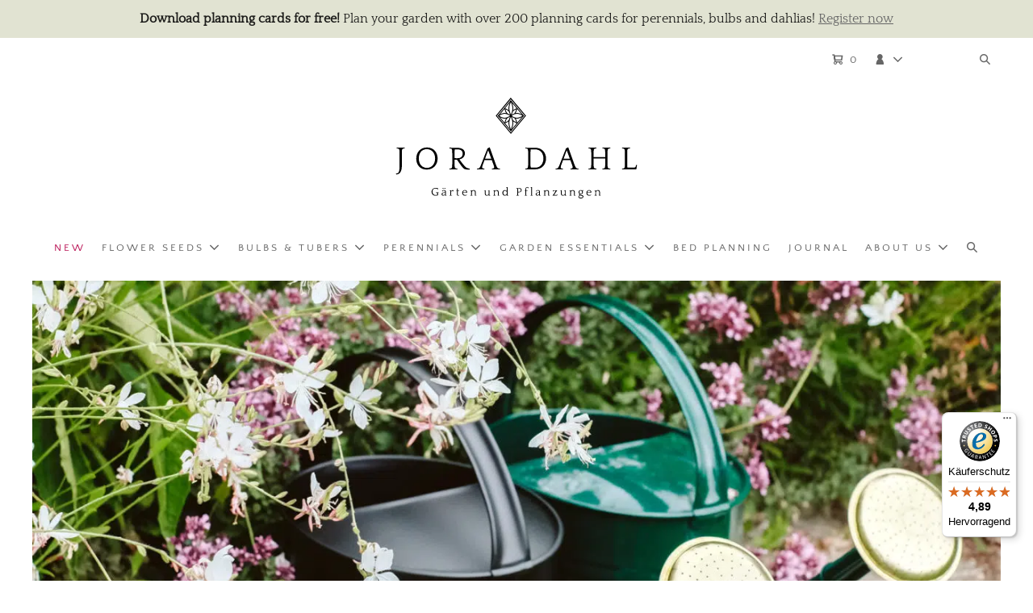

--- FILE ---
content_type: text/html; charset=utf-8
request_url: https://joradahl.de/en/watering-equipment/
body_size: 31294
content:
<!DOCTYPE html>

<html lang="en-GB" prefix="og: https://ogp.me/ns#">

<head>
	<meta charset="UTF-8">
	<meta name="viewport" content="width=device-width, initial-scale=1">
	<link rel="profile" href="http://gmpg.org/xfn/11">
	<link rel="alternate" href="https://joradahl.de/shop/bewaesserung/" hreflang="de" />
<link rel="alternate" href="https://joradahl.de/en/watering-equipment/" hreflang="en" />

<!-- Google Tag Manager for WordPress by gtm4wp.com -->
<script data-cfasync="false" data-pagespeed-no-defer>
	var gtm4wp_datalayer_name = "dataLayer";
	var dataLayer = dataLayer || [];
	const gtm4wp_use_sku_instead = 0;
	const gtm4wp_currency = 'EUR';
	const gtm4wp_product_per_impression = 10;
	const gtm4wp_clear_ecommerce = false;
	const gtm4wp_datalayer_max_timeout = 2000;
</script>
<!-- End Google Tag Manager for WordPress by gtm4wp.com -->
<!-- Search Engine Optimization by Rank Math - https://rankmath.com/ -->
<title>Watering equipment - Jora Dahl</title>
<link data-rocket-prefetch href="https://connect.facebook.net" rel="dns-prefetch">
<link data-rocket-prefetch href="https://www.googletagmanager.com" rel="dns-prefetch">
<link data-rocket-prefetch href="https://cdn.jsdelivr.net" rel="dns-prefetch">
<link data-rocket-prefetch href="https://widgets.trustedshops.com" rel="dns-prefetch">
<link data-rocket-preload as="style" data-wpr-hosted-gf-parameters="family=Quattrocento%20Sans%3Aregular%2Citalic%2C700%2C700italic&display=swap" href="https://joradahl.de/wp-content/cache/fonts/1/google-fonts/css/7/a/3/ad3452fb666c4f2538584bbf623a4.css" rel="preload">
<link data-wpr-hosted-gf-parameters="family=Quattrocento%20Sans%3Aregular%2Citalic%2C700%2C700italic&display=swap" href="https://joradahl.de/wp-content/cache/fonts/1/google-fonts/css/7/a/3/ad3452fb666c4f2538584bbf623a4.css" media="print" onload="this.media=&#039;all&#039;" rel="stylesheet">
<noscript data-wpr-hosted-gf-parameters=""><link rel="stylesheet" href="https://fonts.googleapis.com/css?family=Quattrocento%20Sans%3Aregular%2Citalic%2C700%2C700italic&#038;display=swap"></noscript><link rel="preload" data-rocket-preload as="image" href="https://joradahl.de/wp-content/uploads/2024/03/kategorie_bewaesserung.jpg" imagesrcset="https://joradahl.de/wp-content/uploads/2024/03/kategorie_bewaesserung.jpg 1800w, https://joradahl.de/wp-content/uploads/2024/03/kategorie_bewaesserung-500x281.jpg 500w, https://joradahl.de/wp-content/uploads/2024/03/kategorie_bewaesserung-800x450.jpg 800w, https://joradahl.de/wp-content/uploads/2024/03/kategorie_bewaesserung-300x169.jpg 300w, https://joradahl.de/wp-content/uploads/2024/03/kategorie_bewaesserung-768x432.jpg 768w, https://joradahl.de/wp-content/uploads/2024/03/kategorie_bewaesserung-50x28.jpg 50w, https://joradahl.de/wp-content/uploads/2024/03/kategorie_bewaesserung-1600x900.jpg 1600w, https://joradahl.de/wp-content/uploads/2024/03/kategorie_bewaesserung-1536x864.jpg 1536w, https://joradahl.de/wp-content/uploads/2024/03/kategorie_bewaesserung-1320x743.jpg 1320w, https://joradahl.de/wp-content/uploads/2024/03/kategorie_bewaesserung-100x56.jpg 100w" imagesizes="(max-width: 1800px) 100vw, 1800px" fetchpriority="high">
<meta name="description" content="Watering equipment Beautiful watering equipment: The best garden hoses and watering aids"/>
<meta name="robots" content="index, follow, max-snippet:-1, max-video-preview:-1, max-image-preview:large"/>
<link rel="canonical" href="https://joradahl.de/en/watering-equipment/" />
<meta property="og:locale" content="en_GB" />
<meta property="og:type" content="article" />
<meta property="og:title" content="Watering equipment - Jora Dahl" />
<meta property="og:description" content="Watering equipment Beautiful watering equipment: The best garden hoses and watering aids" />
<meta property="og:url" content="https://joradahl.de/en/watering-equipment/" />
<meta property="og:site_name" content="Jora Dahl" />
<meta property="og:updated_time" content="2024-03-05T13:07:20+01:00" />
<meta property="og:image" content="https://joradahl.de/wp-content/uploads/2024/03/kategorie_bewaesserung.jpg" />
<meta property="og:image:secure_url" content="https://joradahl.de/wp-content/uploads/2024/03/kategorie_bewaesserung.jpg" />
<meta property="og:image:width" content="1800" />
<meta property="og:image:height" content="1013" />
<meta property="og:image:alt" content="Gartengießkanne" />
<meta property="og:image:type" content="image/jpeg" />
<meta property="article:published_time" content="2024-03-05T11:04:15+01:00" />
<meta property="article:modified_time" content="2024-03-05T13:07:20+01:00" />
<meta name="twitter:card" content="summary_large_image" />
<meta name="twitter:title" content="Watering equipment - Jora Dahl" />
<meta name="twitter:description" content="Watering equipment Beautiful watering equipment: The best garden hoses and watering aids" />
<meta name="twitter:creator" content="@heitmeier" />
<meta name="twitter:image" content="https://joradahl.de/wp-content/uploads/2024/03/kategorie_bewaesserung.jpg" />
<meta name="twitter:label1" content="Time to read" />
<meta name="twitter:data1" content="Less than a minute" />
<script type="application/ld+json" class="rank-math-schema">{"@context":"https://schema.org","@graph":[{"@type":"Organization","@id":"https://joradahl.de/#organization","name":"Jora Dahl","url":"https://joradahl.de","logo":{"@type":"ImageObject","@id":"https://joradahl.de/#logo","url":"https://joradahl.de/wp-content/uploads/2018/10/Jora-Dahl_Logo_ohne_weiss.svg","contentUrl":"https://joradahl.de/wp-content/uploads/2018/10/Jora-Dahl_Logo_ohne_weiss.svg","caption":"Jora Dahl","inLanguage":"en-GB"}},{"@type":"WebSite","@id":"https://joradahl.de/#website","url":"https://joradahl.de","name":"Jora Dahl","publisher":{"@id":"https://joradahl.de/#organization"},"inLanguage":"en-GB"},{"@type":"ImageObject","@id":"https://joradahl.de/wp-content/uploads/2024/03/kategorie_bewaesserung.jpg","url":"https://joradahl.de/wp-content/uploads/2024/03/kategorie_bewaesserung.jpg","width":"200","height":"200","inLanguage":"en-GB"},{"@type":"WebPage","@id":"https://joradahl.de/en/watering-equipment/#webpage","url":"https://joradahl.de/en/watering-equipment/","name":"Watering equipment - Jora Dahl","datePublished":"2024-03-05T11:04:15+01:00","dateModified":"2024-03-05T13:07:20+01:00","isPartOf":{"@id":"https://joradahl.de/#website"},"primaryImageOfPage":{"@id":"https://joradahl.de/wp-content/uploads/2024/03/kategorie_bewaesserung.jpg"},"inLanguage":"en-GB"},{"@type":"Person","@id":"https://joradahl.de/en/author/cordula-trapp/","name":"Cordula.Trapp","url":"https://joradahl.de/en/author/cordula-trapp/","image":{"@type":"ImageObject","@id":"https://secure.gravatar.com/avatar/cf7eab632833fb92d112d71907a92eddb5202bba455b4612369c8f4e811914fd?s=96&amp;d=mm&amp;r=g","url":"https://secure.gravatar.com/avatar/cf7eab632833fb92d112d71907a92eddb5202bba455b4612369c8f4e811914fd?s=96&amp;d=mm&amp;r=g","caption":"Cordula.Trapp","inLanguage":"en-GB"},"sameAs":["https://twitter.com/jan.heitmeier"],"worksFor":{"@id":"https://joradahl.de/#organization"}},{"@type":"Article","headline":"Watering equipment - Jora Dahl","datePublished":"2024-03-05T11:04:15+01:00","dateModified":"2024-03-05T13:07:20+01:00","author":{"@id":"https://joradahl.de/en/author/cordula-trapp/","name":"Cordula.Trapp"},"publisher":{"@id":"https://joradahl.de/#organization"},"description":"Watering equipment Beautiful watering equipment: The best garden hoses and watering aids","name":"Watering equipment - Jora Dahl","@id":"https://joradahl.de/en/watering-equipment/#richSnippet","isPartOf":{"@id":"https://joradahl.de/en/watering-equipment/#webpage"},"image":{"@id":"https://joradahl.de/wp-content/uploads/2024/03/kategorie_bewaesserung.jpg"},"inLanguage":"en-GB","mainEntityOfPage":{"@id":"https://joradahl.de/en/watering-equipment/#webpage"}}]}</script>
<!-- /Rank Math WordPress SEO plugin -->

<script type='application/javascript'  id='pys-version-script'>console.log('PixelYourSite Free version 11.1.5.2');</script>
<link rel='dns-prefetch' href='//cdn.jsdelivr.net' />
<link rel='dns-prefetch' href='//widgets.trustedshops.com' />
<link rel='dns-prefetch' href='//fonts.googleapis.com' />
<link rel='dns-prefetch' href='//maxcdn.bootstrapcdn.com' />
<link href='https://fonts.gstatic.com' crossorigin rel='preconnect' />

<!-- Google Tag Manager for WordPress by gtm4wp.com -->
<!-- GTM Container placement set to automatic -->
<script data-cfasync="false" data-pagespeed-no-defer>
	var dataLayer_content = [];
	dataLayer.push( dataLayer_content );
</script>
<script data-cfasync="false" data-pagespeed-no-defer>
(function(w,d,s,l,i){w[l]=w[l]||[];w[l].push({'gtm.start':
new Date().getTime(),event:'gtm.js'});var f=d.getElementsByTagName(s)[0],
j=d.createElement(s),dl=l!='dataLayer'?'&l='+l:'';j.async=true;j.src=
'//www.googletagmanager.com/gtm.js?id='+i+dl;f.parentNode.insertBefore(j,f);
})(window,document,'script','dataLayer','GTM-NXWH33R2');
</script>
<!-- End Google Tag Manager for WordPress by gtm4wp.com -->		<style class="wpbf-google-fonts">@font-face{font-family:'Quattrocento';font-style:normal;font-weight:400;font-display:swap;src:url(https://joradahl.de/wp-content/fonts/quattrocento/OZpEg_xvsDZQL_LKIF7q4jP3zWj6T4g.woff2) format('woff2');unicode-range:U+0100-02AF,U+0304,U+0308,U+0329,U+1E00-1E9F,U+1EF2-1EFF,U+2020,U+20A0-20AB,U+20AD-20C0,U+2113,U+2C60-2C7F,U+A720-A7FF;}@font-face{font-family:'Quattrocento';font-style:normal;font-weight:400;font-display:swap;src:url(https://joradahl.de/wp-content/fonts/quattrocento/OZpEg_xvsDZQL_LKIF7q4jP3w2j6.woff2) format('woff2');unicode-range:U+0000-00FF,U+0131,U+0152-0153,U+02BB-02BC,U+02C6,U+02DA,U+02DC,U+0304,U+0308,U+0329,U+2000-206F,U+2074,U+20AC,U+2122,U+2191,U+2193,U+2212,U+2215,U+FEFF,U+FFFD;}@font-face{font-family:'Quattrocento Sans';font-style:normal;font-weight:400;font-display:swap;src:url(https://joradahl.de/wp-content/fonts/quattrocento-sans/va9c4lja2NVIDdIAAoMR5MfuElaRB0zHt0_uHA.woff2) format('woff2');unicode-range:U+0100-02AF,U+0304,U+0308,U+0329,U+1E00-1E9F,U+1EF2-1EFF,U+2020,U+20A0-20AB,U+20AD-20C0,U+2113,U+2C60-2C7F,U+A720-A7FF;}@font-face{font-family:'Quattrocento Sans';font-style:normal;font-weight:400;font-display:swap;src:url(https://joradahl.de/wp-content/fonts/quattrocento-sans/va9c4lja2NVIDdIAAoMR5MfuElaRB0zJt08.woff2) format('woff2');unicode-range:U+0000-00FF,U+0131,U+0152-0153,U+02BB-02BC,U+02C6,U+02DA,U+02DC,U+0304,U+0308,U+0329,U+2000-206F,U+2074,U+20AC,U+2122,U+2191,U+2193,U+2212,U+2215,U+FEFF,U+FFFD;}@font-face{font-family:'Quattrocento Sans';font-style:normal;font-weight:400;font-display:swap;src:url(https://joradahl.de/wp-content/fonts/quattrocento-sans/va9c4lja2NVIDdIAAoMR5MfuElaRB0zHt0_uHA.woff2) format('woff2');unicode-range:U+0100-02AF,U+0304,U+0308,U+0329,U+1E00-1E9F,U+1EF2-1EFF,U+2020,U+20A0-20AB,U+20AD-20C0,U+2113,U+2C60-2C7F,U+A720-A7FF;}@font-face{font-family:'Quattrocento Sans';font-style:normal;font-weight:400;font-display:swap;src:url(https://joradahl.de/wp-content/fonts/quattrocento-sans/va9c4lja2NVIDdIAAoMR5MfuElaRB0zJt08.woff2) format('woff2');unicode-range:U+0000-00FF,U+0131,U+0152-0153,U+02BB-02BC,U+02C6,U+02DA,U+02DC,U+0304,U+0308,U+0329,U+2000-206F,U+2074,U+20AC,U+2122,U+2191,U+2193,U+2212,U+2215,U+FEFF,U+FFFD;}</style>
		<style id='wp-img-auto-sizes-contain-inline-css'>
img:is([sizes=auto i],[sizes^="auto," i]){contain-intrinsic-size:3000px 1500px}
/*# sourceURL=wp-img-auto-sizes-contain-inline-css */
</style>
<link rel='stylesheet' id='sbi_styles-css' href='https://joradahl.de/wp-content/cache/background-css/1/joradahl.de/wp-content/plugins/instagram-feed/css/sbi-styles.min.css?ver=6.10.0&wpr_t=1769708348' media='all' />
<style id='wp-block-library-inline-css'>
:root{--wp-block-synced-color:#7a00df;--wp-block-synced-color--rgb:122,0,223;--wp-bound-block-color:var(--wp-block-synced-color);--wp-editor-canvas-background:#ddd;--wp-admin-theme-color:#007cba;--wp-admin-theme-color--rgb:0,124,186;--wp-admin-theme-color-darker-10:#006ba1;--wp-admin-theme-color-darker-10--rgb:0,107,160.5;--wp-admin-theme-color-darker-20:#005a87;--wp-admin-theme-color-darker-20--rgb:0,90,135;--wp-admin-border-width-focus:2px}@media (min-resolution:192dpi){:root{--wp-admin-border-width-focus:1.5px}}.wp-element-button{cursor:pointer}:root .has-very-light-gray-background-color{background-color:#eee}:root .has-very-dark-gray-background-color{background-color:#313131}:root .has-very-light-gray-color{color:#eee}:root .has-very-dark-gray-color{color:#313131}:root .has-vivid-green-cyan-to-vivid-cyan-blue-gradient-background{background:linear-gradient(135deg,#00d084,#0693e3)}:root .has-purple-crush-gradient-background{background:linear-gradient(135deg,#34e2e4,#4721fb 50%,#ab1dfe)}:root .has-hazy-dawn-gradient-background{background:linear-gradient(135deg,#faaca8,#dad0ec)}:root .has-subdued-olive-gradient-background{background:linear-gradient(135deg,#fafae1,#67a671)}:root .has-atomic-cream-gradient-background{background:linear-gradient(135deg,#fdd79a,#004a59)}:root .has-nightshade-gradient-background{background:linear-gradient(135deg,#330968,#31cdcf)}:root .has-midnight-gradient-background{background:linear-gradient(135deg,#020381,#2874fc)}:root{--wp--preset--font-size--normal:16px;--wp--preset--font-size--huge:42px}.has-regular-font-size{font-size:1em}.has-larger-font-size{font-size:2.625em}.has-normal-font-size{font-size:var(--wp--preset--font-size--normal)}.has-huge-font-size{font-size:var(--wp--preset--font-size--huge)}.has-text-align-center{text-align:center}.has-text-align-left{text-align:left}.has-text-align-right{text-align:right}.has-fit-text{white-space:nowrap!important}#end-resizable-editor-section{display:none}.aligncenter{clear:both}.items-justified-left{justify-content:flex-start}.items-justified-center{justify-content:center}.items-justified-right{justify-content:flex-end}.items-justified-space-between{justify-content:space-between}.screen-reader-text{border:0;clip-path:inset(50%);height:1px;margin:-1px;overflow:hidden;padding:0;position:absolute;width:1px;word-wrap:normal!important}.screen-reader-text:focus{background-color:#ddd;clip-path:none;color:#444;display:block;font-size:1em;height:auto;left:5px;line-height:normal;padding:15px 23px 14px;text-decoration:none;top:5px;width:auto;z-index:100000}html :where(.has-border-color){border-style:solid}html :where([style*=border-top-color]){border-top-style:solid}html :where([style*=border-right-color]){border-right-style:solid}html :where([style*=border-bottom-color]){border-bottom-style:solid}html :where([style*=border-left-color]){border-left-style:solid}html :where([style*=border-width]){border-style:solid}html :where([style*=border-top-width]){border-top-style:solid}html :where([style*=border-right-width]){border-right-style:solid}html :where([style*=border-bottom-width]){border-bottom-style:solid}html :where([style*=border-left-width]){border-left-style:solid}html :where(img[class*=wp-image-]){height:auto;max-width:100%}:where(figure){margin:0 0 1em}html :where(.is-position-sticky){--wp-admin--admin-bar--position-offset:var(--wp-admin--admin-bar--height,0px)}@media screen and (max-width:600px){html :where(.is-position-sticky){--wp-admin--admin-bar--position-offset:0px}}

/*# sourceURL=wp-block-library-inline-css */
</style><style id='wp-block-image-inline-css'>
.wp-block-image>a,.wp-block-image>figure>a{display:inline-block}.wp-block-image img{box-sizing:border-box;height:auto;max-width:100%;vertical-align:bottom}@media not (prefers-reduced-motion){.wp-block-image img.hide{visibility:hidden}.wp-block-image img.show{animation:show-content-image .4s}}.wp-block-image[style*=border-radius] img,.wp-block-image[style*=border-radius]>a{border-radius:inherit}.wp-block-image.has-custom-border img{box-sizing:border-box}.wp-block-image.aligncenter{text-align:center}.wp-block-image.alignfull>a,.wp-block-image.alignwide>a{width:100%}.wp-block-image.alignfull img,.wp-block-image.alignwide img{height:auto;width:100%}.wp-block-image .aligncenter,.wp-block-image .alignleft,.wp-block-image .alignright,.wp-block-image.aligncenter,.wp-block-image.alignleft,.wp-block-image.alignright{display:table}.wp-block-image .aligncenter>figcaption,.wp-block-image .alignleft>figcaption,.wp-block-image .alignright>figcaption,.wp-block-image.aligncenter>figcaption,.wp-block-image.alignleft>figcaption,.wp-block-image.alignright>figcaption{caption-side:bottom;display:table-caption}.wp-block-image .alignleft{float:left;margin:.5em 1em .5em 0}.wp-block-image .alignright{float:right;margin:.5em 0 .5em 1em}.wp-block-image .aligncenter{margin-left:auto;margin-right:auto}.wp-block-image :where(figcaption){margin-bottom:1em;margin-top:.5em}.wp-block-image.is-style-circle-mask img{border-radius:9999px}@supports ((-webkit-mask-image:none) or (mask-image:none)) or (-webkit-mask-image:none){.wp-block-image.is-style-circle-mask img{border-radius:0;-webkit-mask-image:url('data:image/svg+xml;utf8,<svg viewBox="0 0 100 100" xmlns="http://www.w3.org/2000/svg"><circle cx="50" cy="50" r="50"/></svg>');mask-image:url('data:image/svg+xml;utf8,<svg viewBox="0 0 100 100" xmlns="http://www.w3.org/2000/svg"><circle cx="50" cy="50" r="50"/></svg>');mask-mode:alpha;-webkit-mask-position:center;mask-position:center;-webkit-mask-repeat:no-repeat;mask-repeat:no-repeat;-webkit-mask-size:contain;mask-size:contain}}:root :where(.wp-block-image.is-style-rounded img,.wp-block-image .is-style-rounded img){border-radius:9999px}.wp-block-image figure{margin:0}.wp-lightbox-container{display:flex;flex-direction:column;position:relative}.wp-lightbox-container img{cursor:zoom-in}.wp-lightbox-container img:hover+button{opacity:1}.wp-lightbox-container button{align-items:center;backdrop-filter:blur(16px) saturate(180%);background-color:#5a5a5a40;border:none;border-radius:4px;cursor:zoom-in;display:flex;height:20px;justify-content:center;opacity:0;padding:0;position:absolute;right:16px;text-align:center;top:16px;width:20px;z-index:100}@media not (prefers-reduced-motion){.wp-lightbox-container button{transition:opacity .2s ease}}.wp-lightbox-container button:focus-visible{outline:3px auto #5a5a5a40;outline:3px auto -webkit-focus-ring-color;outline-offset:3px}.wp-lightbox-container button:hover{cursor:pointer;opacity:1}.wp-lightbox-container button:focus{opacity:1}.wp-lightbox-container button:focus,.wp-lightbox-container button:hover,.wp-lightbox-container button:not(:hover):not(:active):not(.has-background){background-color:#5a5a5a40;border:none}.wp-lightbox-overlay{box-sizing:border-box;cursor:zoom-out;height:100vh;left:0;overflow:hidden;position:fixed;top:0;visibility:hidden;width:100%;z-index:100000}.wp-lightbox-overlay .close-button{align-items:center;cursor:pointer;display:flex;justify-content:center;min-height:40px;min-width:40px;padding:0;position:absolute;right:calc(env(safe-area-inset-right) + 16px);top:calc(env(safe-area-inset-top) + 16px);z-index:5000000}.wp-lightbox-overlay .close-button:focus,.wp-lightbox-overlay .close-button:hover,.wp-lightbox-overlay .close-button:not(:hover):not(:active):not(.has-background){background:none;border:none}.wp-lightbox-overlay .lightbox-image-container{height:var(--wp--lightbox-container-height);left:50%;overflow:hidden;position:absolute;top:50%;transform:translate(-50%,-50%);transform-origin:top left;width:var(--wp--lightbox-container-width);z-index:9999999999}.wp-lightbox-overlay .wp-block-image{align-items:center;box-sizing:border-box;display:flex;height:100%;justify-content:center;margin:0;position:relative;transform-origin:0 0;width:100%;z-index:3000000}.wp-lightbox-overlay .wp-block-image img{height:var(--wp--lightbox-image-height);min-height:var(--wp--lightbox-image-height);min-width:var(--wp--lightbox-image-width);width:var(--wp--lightbox-image-width)}.wp-lightbox-overlay .wp-block-image figcaption{display:none}.wp-lightbox-overlay button{background:none;border:none}.wp-lightbox-overlay .scrim{background-color:#fff;height:100%;opacity:.9;position:absolute;width:100%;z-index:2000000}.wp-lightbox-overlay.active{visibility:visible}@media not (prefers-reduced-motion){.wp-lightbox-overlay.active{animation:turn-on-visibility .25s both}.wp-lightbox-overlay.active img{animation:turn-on-visibility .35s both}.wp-lightbox-overlay.show-closing-animation:not(.active){animation:turn-off-visibility .35s both}.wp-lightbox-overlay.show-closing-animation:not(.active) img{animation:turn-off-visibility .25s both}.wp-lightbox-overlay.zoom.active{animation:none;opacity:1;visibility:visible}.wp-lightbox-overlay.zoom.active .lightbox-image-container{animation:lightbox-zoom-in .4s}.wp-lightbox-overlay.zoom.active .lightbox-image-container img{animation:none}.wp-lightbox-overlay.zoom.active .scrim{animation:turn-on-visibility .4s forwards}.wp-lightbox-overlay.zoom.show-closing-animation:not(.active){animation:none}.wp-lightbox-overlay.zoom.show-closing-animation:not(.active) .lightbox-image-container{animation:lightbox-zoom-out .4s}.wp-lightbox-overlay.zoom.show-closing-animation:not(.active) .lightbox-image-container img{animation:none}.wp-lightbox-overlay.zoom.show-closing-animation:not(.active) .scrim{animation:turn-off-visibility .4s forwards}}@keyframes show-content-image{0%{visibility:hidden}99%{visibility:hidden}to{visibility:visible}}@keyframes turn-on-visibility{0%{opacity:0}to{opacity:1}}@keyframes turn-off-visibility{0%{opacity:1;visibility:visible}99%{opacity:0;visibility:visible}to{opacity:0;visibility:hidden}}@keyframes lightbox-zoom-in{0%{transform:translate(calc((-100vw + var(--wp--lightbox-scrollbar-width))/2 + var(--wp--lightbox-initial-left-position)),calc(-50vh + var(--wp--lightbox-initial-top-position))) scale(var(--wp--lightbox-scale))}to{transform:translate(-50%,-50%) scale(1)}}@keyframes lightbox-zoom-out{0%{transform:translate(-50%,-50%) scale(1);visibility:visible}99%{visibility:visible}to{transform:translate(calc((-100vw + var(--wp--lightbox-scrollbar-width))/2 + var(--wp--lightbox-initial-left-position)),calc(-50vh + var(--wp--lightbox-initial-top-position))) scale(var(--wp--lightbox-scale));visibility:hidden}}
/*# sourceURL=https://joradahl.de/wp-includes/blocks/image/style.min.css */
</style>
<style id='wp-block-paragraph-inline-css'>
.is-small-text{font-size:.875em}.is-regular-text{font-size:1em}.is-large-text{font-size:2.25em}.is-larger-text{font-size:3em}.has-drop-cap:not(:focus):first-letter{float:left;font-size:8.4em;font-style:normal;font-weight:100;line-height:.68;margin:.05em .1em 0 0;text-transform:uppercase}body.rtl .has-drop-cap:not(:focus):first-letter{float:none;margin-left:.1em}p.has-drop-cap.has-background{overflow:hidden}:root :where(p.has-background){padding:1.25em 2.375em}:where(p.has-text-color:not(.has-link-color)) a{color:inherit}p.has-text-align-left[style*="writing-mode:vertical-lr"],p.has-text-align-right[style*="writing-mode:vertical-rl"]{rotate:180deg}
/*# sourceURL=https://joradahl.de/wp-includes/blocks/paragraph/style.min.css */
</style>
<style id='wp-block-separator-inline-css'>
@charset "UTF-8";.wp-block-separator{border:none;border-top:2px solid}:root :where(.wp-block-separator.is-style-dots){height:auto;line-height:1;text-align:center}:root :where(.wp-block-separator.is-style-dots):before{color:currentColor;content:"···";font-family:serif;font-size:1.5em;letter-spacing:2em;padding-left:2em}.wp-block-separator.is-style-dots{background:none!important;border:none!important}
/*# sourceURL=https://joradahl.de/wp-includes/blocks/separator/style.min.css */
</style>
<link data-minify="1" rel='stylesheet' id='wc-blocks-style-css' href='https://joradahl.de/wp-content/cache/min/1/wp-content/plugins/woocommerce/assets/client/blocks/wc-blocks.css?ver=1769501902' media='all' />
<style id='global-styles-inline-css'>
:root{--wp--preset--aspect-ratio--square: 1;--wp--preset--aspect-ratio--4-3: 4/3;--wp--preset--aspect-ratio--3-4: 3/4;--wp--preset--aspect-ratio--3-2: 3/2;--wp--preset--aspect-ratio--2-3: 2/3;--wp--preset--aspect-ratio--16-9: 16/9;--wp--preset--aspect-ratio--9-16: 9/16;--wp--preset--color--black: #000000;--wp--preset--color--cyan-bluish-gray: #abb8c3;--wp--preset--color--white: #ffffff;--wp--preset--color--pale-pink: #f78da7;--wp--preset--color--vivid-red: #cf2e2e;--wp--preset--color--luminous-vivid-orange: #ff6900;--wp--preset--color--luminous-vivid-amber: #fcb900;--wp--preset--color--light-green-cyan: #7bdcb5;--wp--preset--color--vivid-green-cyan: #00d084;--wp--preset--color--pale-cyan-blue: #8ed1fc;--wp--preset--color--vivid-cyan-blue: #0693e3;--wp--preset--color--vivid-purple: #9b51e0;--wp--preset--color--wpbf-palette-color-1: #000000;--wp--preset--color--wpbf-palette-color-2: #ffffff;--wp--preset--color--wpbf-palette-color-3: #e1e3d2;--wp--preset--color--wpbf-palette-color-4: #515151;--wp--preset--color--wpbf-palette-color-5: #636363;--wp--preset--color--wpbf-palette-color-6: #818886;--wp--preset--color--wpbf-palette-color-7: #b9c1b2;--wp--preset--color--wpbf-palette-color-8: #c0c7b9;--wp--preset--gradient--vivid-cyan-blue-to-vivid-purple: linear-gradient(135deg,rgb(6,147,227) 0%,rgb(155,81,224) 100%);--wp--preset--gradient--light-green-cyan-to-vivid-green-cyan: linear-gradient(135deg,rgb(122,220,180) 0%,rgb(0,208,130) 100%);--wp--preset--gradient--luminous-vivid-amber-to-luminous-vivid-orange: linear-gradient(135deg,rgb(252,185,0) 0%,rgb(255,105,0) 100%);--wp--preset--gradient--luminous-vivid-orange-to-vivid-red: linear-gradient(135deg,rgb(255,105,0) 0%,rgb(207,46,46) 100%);--wp--preset--gradient--very-light-gray-to-cyan-bluish-gray: linear-gradient(135deg,rgb(238,238,238) 0%,rgb(169,184,195) 100%);--wp--preset--gradient--cool-to-warm-spectrum: linear-gradient(135deg,rgb(74,234,220) 0%,rgb(151,120,209) 20%,rgb(207,42,186) 40%,rgb(238,44,130) 60%,rgb(251,105,98) 80%,rgb(254,248,76) 100%);--wp--preset--gradient--blush-light-purple: linear-gradient(135deg,rgb(255,206,236) 0%,rgb(152,150,240) 100%);--wp--preset--gradient--blush-bordeaux: linear-gradient(135deg,rgb(254,205,165) 0%,rgb(254,45,45) 50%,rgb(107,0,62) 100%);--wp--preset--gradient--luminous-dusk: linear-gradient(135deg,rgb(255,203,112) 0%,rgb(199,81,192) 50%,rgb(65,88,208) 100%);--wp--preset--gradient--pale-ocean: linear-gradient(135deg,rgb(255,245,203) 0%,rgb(182,227,212) 50%,rgb(51,167,181) 100%);--wp--preset--gradient--electric-grass: linear-gradient(135deg,rgb(202,248,128) 0%,rgb(113,206,126) 100%);--wp--preset--gradient--midnight: linear-gradient(135deg,rgb(2,3,129) 0%,rgb(40,116,252) 100%);--wp--preset--font-size--small: 14px;--wp--preset--font-size--medium: 20px;--wp--preset--font-size--large: 20px;--wp--preset--font-size--x-large: 42px;--wp--preset--font-size--tiny: 12px;--wp--preset--font-size--regular: 16px;--wp--preset--font-size--larger: 32px;--wp--preset--font-size--extra: 44px;--wp--preset--spacing--20: 0.44rem;--wp--preset--spacing--30: 0.67rem;--wp--preset--spacing--40: 1rem;--wp--preset--spacing--50: 1.5rem;--wp--preset--spacing--60: 2.25rem;--wp--preset--spacing--70: 3.38rem;--wp--preset--spacing--80: 5.06rem;--wp--preset--shadow--natural: 6px 6px 9px rgba(0, 0, 0, 0.2);--wp--preset--shadow--deep: 12px 12px 50px rgba(0, 0, 0, 0.4);--wp--preset--shadow--sharp: 6px 6px 0px rgba(0, 0, 0, 0.2);--wp--preset--shadow--outlined: 6px 6px 0px -3px rgb(255, 255, 255), 6px 6px rgb(0, 0, 0);--wp--preset--shadow--crisp: 6px 6px 0px rgb(0, 0, 0);}:root { --wp--style--global--content-size: 1000px;--wp--style--global--wide-size: 1400px; }:where(body) { margin: 0; }.wp-site-blocks > .alignleft { float: left; margin-right: 2em; }.wp-site-blocks > .alignright { float: right; margin-left: 2em; }.wp-site-blocks > .aligncenter { justify-content: center; margin-left: auto; margin-right: auto; }:where(.wp-site-blocks) > * { margin-block-start: 24px; margin-block-end: 0; }:where(.wp-site-blocks) > :first-child { margin-block-start: 0; }:where(.wp-site-blocks) > :last-child { margin-block-end: 0; }:root { --wp--style--block-gap: 24px; }:root :where(.is-layout-flow) > :first-child{margin-block-start: 0;}:root :where(.is-layout-flow) > :last-child{margin-block-end: 0;}:root :where(.is-layout-flow) > *{margin-block-start: 24px;margin-block-end: 0;}:root :where(.is-layout-constrained) > :first-child{margin-block-start: 0;}:root :where(.is-layout-constrained) > :last-child{margin-block-end: 0;}:root :where(.is-layout-constrained) > *{margin-block-start: 24px;margin-block-end: 0;}:root :where(.is-layout-flex){gap: 24px;}:root :where(.is-layout-grid){gap: 24px;}.is-layout-flow > .alignleft{float: left;margin-inline-start: 0;margin-inline-end: 2em;}.is-layout-flow > .alignright{float: right;margin-inline-start: 2em;margin-inline-end: 0;}.is-layout-flow > .aligncenter{margin-left: auto !important;margin-right: auto !important;}.is-layout-constrained > .alignleft{float: left;margin-inline-start: 0;margin-inline-end: 2em;}.is-layout-constrained > .alignright{float: right;margin-inline-start: 2em;margin-inline-end: 0;}.is-layout-constrained > .aligncenter{margin-left: auto !important;margin-right: auto !important;}.is-layout-constrained > :where(:not(.alignleft):not(.alignright):not(.alignfull)){max-width: var(--wp--style--global--content-size);margin-left: auto !important;margin-right: auto !important;}.is-layout-constrained > .alignwide{max-width: var(--wp--style--global--wide-size);}body .is-layout-flex{display: flex;}.is-layout-flex{flex-wrap: wrap;align-items: center;}.is-layout-flex > :is(*, div){margin: 0;}body .is-layout-grid{display: grid;}.is-layout-grid > :is(*, div){margin: 0;}body{padding-top: 0px;padding-right: 0px;padding-bottom: 0px;padding-left: 0px;}a:where(:not(.wp-element-button)){text-decoration: underline;}:root :where(.wp-element-button, .wp-block-button__link){background-color: #32373c;border-width: 0;color: #fff;font-family: inherit;font-size: inherit;font-style: inherit;font-weight: inherit;letter-spacing: inherit;line-height: inherit;padding-top: calc(0.667em + 2px);padding-right: calc(1.333em + 2px);padding-bottom: calc(0.667em + 2px);padding-left: calc(1.333em + 2px);text-decoration: none;text-transform: inherit;}.has-black-color{color: var(--wp--preset--color--black) !important;}.has-cyan-bluish-gray-color{color: var(--wp--preset--color--cyan-bluish-gray) !important;}.has-white-color{color: var(--wp--preset--color--white) !important;}.has-pale-pink-color{color: var(--wp--preset--color--pale-pink) !important;}.has-vivid-red-color{color: var(--wp--preset--color--vivid-red) !important;}.has-luminous-vivid-orange-color{color: var(--wp--preset--color--luminous-vivid-orange) !important;}.has-luminous-vivid-amber-color{color: var(--wp--preset--color--luminous-vivid-amber) !important;}.has-light-green-cyan-color{color: var(--wp--preset--color--light-green-cyan) !important;}.has-vivid-green-cyan-color{color: var(--wp--preset--color--vivid-green-cyan) !important;}.has-pale-cyan-blue-color{color: var(--wp--preset--color--pale-cyan-blue) !important;}.has-vivid-cyan-blue-color{color: var(--wp--preset--color--vivid-cyan-blue) !important;}.has-vivid-purple-color{color: var(--wp--preset--color--vivid-purple) !important;}.has-wpbf-palette-color-1-color{color: var(--wp--preset--color--wpbf-palette-color-1) !important;}.has-wpbf-palette-color-2-color{color: var(--wp--preset--color--wpbf-palette-color-2) !important;}.has-wpbf-palette-color-3-color{color: var(--wp--preset--color--wpbf-palette-color-3) !important;}.has-wpbf-palette-color-4-color{color: var(--wp--preset--color--wpbf-palette-color-4) !important;}.has-wpbf-palette-color-5-color{color: var(--wp--preset--color--wpbf-palette-color-5) !important;}.has-wpbf-palette-color-6-color{color: var(--wp--preset--color--wpbf-palette-color-6) !important;}.has-wpbf-palette-color-7-color{color: var(--wp--preset--color--wpbf-palette-color-7) !important;}.has-wpbf-palette-color-8-color{color: var(--wp--preset--color--wpbf-palette-color-8) !important;}.has-black-background-color{background-color: var(--wp--preset--color--black) !important;}.has-cyan-bluish-gray-background-color{background-color: var(--wp--preset--color--cyan-bluish-gray) !important;}.has-white-background-color{background-color: var(--wp--preset--color--white) !important;}.has-pale-pink-background-color{background-color: var(--wp--preset--color--pale-pink) !important;}.has-vivid-red-background-color{background-color: var(--wp--preset--color--vivid-red) !important;}.has-luminous-vivid-orange-background-color{background-color: var(--wp--preset--color--luminous-vivid-orange) !important;}.has-luminous-vivid-amber-background-color{background-color: var(--wp--preset--color--luminous-vivid-amber) !important;}.has-light-green-cyan-background-color{background-color: var(--wp--preset--color--light-green-cyan) !important;}.has-vivid-green-cyan-background-color{background-color: var(--wp--preset--color--vivid-green-cyan) !important;}.has-pale-cyan-blue-background-color{background-color: var(--wp--preset--color--pale-cyan-blue) !important;}.has-vivid-cyan-blue-background-color{background-color: var(--wp--preset--color--vivid-cyan-blue) !important;}.has-vivid-purple-background-color{background-color: var(--wp--preset--color--vivid-purple) !important;}.has-wpbf-palette-color-1-background-color{background-color: var(--wp--preset--color--wpbf-palette-color-1) !important;}.has-wpbf-palette-color-2-background-color{background-color: var(--wp--preset--color--wpbf-palette-color-2) !important;}.has-wpbf-palette-color-3-background-color{background-color: var(--wp--preset--color--wpbf-palette-color-3) !important;}.has-wpbf-palette-color-4-background-color{background-color: var(--wp--preset--color--wpbf-palette-color-4) !important;}.has-wpbf-palette-color-5-background-color{background-color: var(--wp--preset--color--wpbf-palette-color-5) !important;}.has-wpbf-palette-color-6-background-color{background-color: var(--wp--preset--color--wpbf-palette-color-6) !important;}.has-wpbf-palette-color-7-background-color{background-color: var(--wp--preset--color--wpbf-palette-color-7) !important;}.has-wpbf-palette-color-8-background-color{background-color: var(--wp--preset--color--wpbf-palette-color-8) !important;}.has-black-border-color{border-color: var(--wp--preset--color--black) !important;}.has-cyan-bluish-gray-border-color{border-color: var(--wp--preset--color--cyan-bluish-gray) !important;}.has-white-border-color{border-color: var(--wp--preset--color--white) !important;}.has-pale-pink-border-color{border-color: var(--wp--preset--color--pale-pink) !important;}.has-vivid-red-border-color{border-color: var(--wp--preset--color--vivid-red) !important;}.has-luminous-vivid-orange-border-color{border-color: var(--wp--preset--color--luminous-vivid-orange) !important;}.has-luminous-vivid-amber-border-color{border-color: var(--wp--preset--color--luminous-vivid-amber) !important;}.has-light-green-cyan-border-color{border-color: var(--wp--preset--color--light-green-cyan) !important;}.has-vivid-green-cyan-border-color{border-color: var(--wp--preset--color--vivid-green-cyan) !important;}.has-pale-cyan-blue-border-color{border-color: var(--wp--preset--color--pale-cyan-blue) !important;}.has-vivid-cyan-blue-border-color{border-color: var(--wp--preset--color--vivid-cyan-blue) !important;}.has-vivid-purple-border-color{border-color: var(--wp--preset--color--vivid-purple) !important;}.has-wpbf-palette-color-1-border-color{border-color: var(--wp--preset--color--wpbf-palette-color-1) !important;}.has-wpbf-palette-color-2-border-color{border-color: var(--wp--preset--color--wpbf-palette-color-2) !important;}.has-wpbf-palette-color-3-border-color{border-color: var(--wp--preset--color--wpbf-palette-color-3) !important;}.has-wpbf-palette-color-4-border-color{border-color: var(--wp--preset--color--wpbf-palette-color-4) !important;}.has-wpbf-palette-color-5-border-color{border-color: var(--wp--preset--color--wpbf-palette-color-5) !important;}.has-wpbf-palette-color-6-border-color{border-color: var(--wp--preset--color--wpbf-palette-color-6) !important;}.has-wpbf-palette-color-7-border-color{border-color: var(--wp--preset--color--wpbf-palette-color-7) !important;}.has-wpbf-palette-color-8-border-color{border-color: var(--wp--preset--color--wpbf-palette-color-8) !important;}.has-vivid-cyan-blue-to-vivid-purple-gradient-background{background: var(--wp--preset--gradient--vivid-cyan-blue-to-vivid-purple) !important;}.has-light-green-cyan-to-vivid-green-cyan-gradient-background{background: var(--wp--preset--gradient--light-green-cyan-to-vivid-green-cyan) !important;}.has-luminous-vivid-amber-to-luminous-vivid-orange-gradient-background{background: var(--wp--preset--gradient--luminous-vivid-amber-to-luminous-vivid-orange) !important;}.has-luminous-vivid-orange-to-vivid-red-gradient-background{background: var(--wp--preset--gradient--luminous-vivid-orange-to-vivid-red) !important;}.has-very-light-gray-to-cyan-bluish-gray-gradient-background{background: var(--wp--preset--gradient--very-light-gray-to-cyan-bluish-gray) !important;}.has-cool-to-warm-spectrum-gradient-background{background: var(--wp--preset--gradient--cool-to-warm-spectrum) !important;}.has-blush-light-purple-gradient-background{background: var(--wp--preset--gradient--blush-light-purple) !important;}.has-blush-bordeaux-gradient-background{background: var(--wp--preset--gradient--blush-bordeaux) !important;}.has-luminous-dusk-gradient-background{background: var(--wp--preset--gradient--luminous-dusk) !important;}.has-pale-ocean-gradient-background{background: var(--wp--preset--gradient--pale-ocean) !important;}.has-electric-grass-gradient-background{background: var(--wp--preset--gradient--electric-grass) !important;}.has-midnight-gradient-background{background: var(--wp--preset--gradient--midnight) !important;}.has-small-font-size{font-size: var(--wp--preset--font-size--small) !important;}.has-medium-font-size{font-size: var(--wp--preset--font-size--medium) !important;}.has-large-font-size{font-size: var(--wp--preset--font-size--large) !important;}.has-x-large-font-size{font-size: var(--wp--preset--font-size--x-large) !important;}.has-tiny-font-size{font-size: var(--wp--preset--font-size--tiny) !important;}.has-regular-font-size{font-size: var(--wp--preset--font-size--regular) !important;}.has-larger-font-size{font-size: var(--wp--preset--font-size--larger) !important;}.has-extra-font-size{font-size: var(--wp--preset--font-size--extra) !important;}
/*# sourceURL=global-styles-inline-css */
</style>


<style id='woocommerce-inline-inline-css'>
.woocommerce form .form-row .required { visibility: visible; }
/*# sourceURL=woocommerce-inline-inline-css */
</style>
<link data-minify="1" rel='stylesheet' id='wpsl-styles-css' href='https://joradahl.de/wp-content/cache/background-css/1/joradahl.de/wp-content/cache/min/1/wp-content/plugins/wp-store-locator/css/styles.min.css?ver=1769501902&wpr_t=1769708348' media='all' />
<link data-minify="1" rel='stylesheet' id='woo_conditional_payments_css-css' href='https://joradahl.de/wp-content/cache/background-css/1/joradahl.de/wp-content/cache/min/1/wp-content/plugins/conditional-payments-for-woocommerce/frontend/css/woo-conditional-payments.css?ver=1769501902&wpr_t=1769708348' media='all' />
<link data-minify="1" rel='stylesheet' id='sendcloud-checkout-css-css' href='https://joradahl.de/wp-content/cache/min/1/wp-content/plugins/sendcloud-shipping/resources/css/sendcloud-checkout.css?ver=1769501902' media='all' />
<link data-minify="1" rel='stylesheet' id='hint-css' href='https://joradahl.de/wp-content/cache/min/1/wp-content/plugins/wpc-badge-management/assets/css/hint.css?ver=1769501902' media='all' />
<link data-minify="1" rel='stylesheet' id='wpcbm-frontend-css' href='https://joradahl.de/wp-content/cache/min/1/wp-content/plugins/wpc-badge-management/assets/css/frontend.css?ver=1769501902' media='all' />
<link data-minify="1" rel='stylesheet' id='wpcbm-style-css' href='https://joradahl.de/wp-content/cache/background-css/1/joradahl.de/wp-content/cache/min/1/wp-content/plugins/wpc-badge-management/assets/css/style.css?ver=1769501902&wpr_t=1769708348' media='all' />
<style id='wpcbm-style-inline-css'>
.wpcbm-badge-81688{color: rgb(34,34,34); background-color: #39a0ba; border-color: #0a6379; box-shadow: 4px 4px rgba(0, 0, 0, 0.1);}
/*# sourceURL=wpcbm-style-inline-css */
</style>
<link data-minify="1" rel='stylesheet' id='font-awesome-css' href='https://joradahl.de/wp-content/cache/min/1/font-awesome/4.2.0/css/font-awesome.min.css?ver=1769501902' media='all' />
<style id='font-awesome-inline-css'>
[data-font="FontAwesome"]:before {font-family: 'FontAwesome' !important;content: attr(data-icon) !important;speak: none !important;font-weight: normal !important;font-variant: normal !important;text-transform: none !important;line-height: 1 !important;font-style: normal !important;-webkit-font-smoothing: antialiased !important;-moz-osx-font-smoothing: grayscale !important;}
/*# sourceURL=font-awesome-inline-css */
</style>
<link data-minify="1" rel='stylesheet' id='wpbf-icon-font-css' href='https://joradahl.de/wp-content/cache/min/1/wp-content/themes/page-builder-framework/css/min/iconfont-min.css?ver=1769501902' media='all' />
<link rel='stylesheet' id='wpbf-style-css' href='https://joradahl.de/wp-content/cache/background-css/1/joradahl.de/wp-content/themes/page-builder-framework/css/min/style-min.css?ver=2.11.8&wpr_t=1769708348' media='all' />
<link rel='stylesheet' id='wpbf-responsive-css' href='https://joradahl.de/wp-content/themes/page-builder-framework/css/min/responsive-min.css?ver=2.11.8' media='all' />
<link rel='stylesheet' id='wpbf-woocommerce-layout-css' href='https://joradahl.de/wp-content/themes/page-builder-framework/css/min/woocommerce-layout-min.css?ver=2.11.8' media='all' />
<link data-minify="1" rel='stylesheet' id='wpbf-woocommerce-css' href='https://joradahl.de/wp-content/cache/background-css/1/joradahl.de/wp-content/cache/min/1/wp-content/themes/page-builder-framework/css/min/woocommerce-min.css?ver=1769501902&wpr_t=1769708348' media='all' />
<link rel='stylesheet' id='wpbf-woocommerce-smallscreen-css' href='https://joradahl.de/wp-content/themes/page-builder-framework/css/min/woocommerce-smallscreen-min.css?ver=2.11.8' media='all' />
<link data-minify="1" rel='stylesheet' id='flexible-shipping-free-shipping-css' href='https://joradahl.de/wp-content/cache/min/1/wp-content/plugins/flexible-shipping/assets/dist/css/free-shipping.css?ver=1769501902' media='all' />
<link data-minify="1" rel='stylesheet' id='payone_client_styles-css' href='https://joradahl.de/wp-content/cache/min/1/wp-content/plugins/woocommerce-3-2.8.0/assets/css/client.css?ver=1769501902' media='all' />
<link rel='stylesheet' id='wcwl_frontend-css' href='https://joradahl.de/wp-content/cache/background-css/1/joradahl.de/wp-content/plugins/woocommerce-waitlist/includes/css/src/wcwl_frontend.min.css?ver=2.5.1&wpr_t=1769708348' media='all' />
<link data-minify="1" rel='stylesheet' id='dashicons-css' href='https://joradahl.de/wp-content/cache/min/1/wp-includes/css/dashicons.min.css?ver=1769501902' media='all' />
<style id='dashicons-inline-css'>
[data-font="Dashicons"]:before {font-family: 'Dashicons' !important;content: attr(data-icon) !important;speak: none !important;font-weight: normal !important;font-variant: normal !important;text-transform: none !important;line-height: 1 !important;font-style: normal !important;-webkit-font-smoothing: antialiased !important;-moz-osx-font-smoothing: grayscale !important;}
/*# sourceURL=dashicons-inline-css */
</style>
<link data-minify="1" rel='stylesheet' id='wpbf-premium-css' href='https://joradahl.de/wp-content/cache/min/1/wp-content/plugins/wpbf-premium/css/wpbf-premium.css?ver=1769501902' media='all' />
<link data-minify="1" rel='stylesheet' id='wpbf-premium-woocommerce-css' href='https://joradahl.de/wp-content/cache/min/1/wp-content/plugins/wpbf-premium/css/wpbf-premium-woocommerce.css?ver=1769501902' media='all' />
<link data-minify="1" rel='stylesheet' id='wpbf-customizer-css' href='https://joradahl.de/wp-content/cache/min/1/wp-content/uploads/page-builder-framework/wpbf-customizer-styles.css?ver=1769501902' media='all' />
<link data-minify="1" rel='stylesheet' id='wpbf-style-child-css' href='https://joradahl.de/wp-content/cache/min/1/wp-content/themes/joradahl/style.css?ver=1769501902' media='all' />
<link data-minify="1" rel='stylesheet' id='woocommerce-gzd-layout-css' href='https://joradahl.de/wp-content/cache/min/1/wp-content/plugins/woocommerce-germanized/build/static/layout-styles.css?ver=1769501902' media='all' />
<style id='woocommerce-gzd-layout-inline-css'>
.woocommerce-checkout .shop_table { background-color: #d2d9d8; } .product p.deposit-packaging-type { font-size: 1.25em !important; } p.woocommerce-shipping-destination { display: none; }
                .wc-gzd-nutri-score-value-a {
                    background: var(--wpr-bg-632af83b-c3e4-4c6b-8ed9-8e06f684d704) no-repeat;
                }
                .wc-gzd-nutri-score-value-b {
                    background: var(--wpr-bg-5887a6d6-d2f8-4371-9496-3ce908b7917a) no-repeat;
                }
                .wc-gzd-nutri-score-value-c {
                    background: var(--wpr-bg-c101ce83-30a4-4c55-aeb9-1f01fb728db0) no-repeat;
                }
                .wc-gzd-nutri-score-value-d {
                    background: var(--wpr-bg-b2a33098-dd89-44f6-a4af-8996a5e03da6) no-repeat;
                }
                .wc-gzd-nutri-score-value-e {
                    background: var(--wpr-bg-5c75c414-5b5a-4c24-8dcf-bd0940f8ae3d) no-repeat;
                }
            
/*# sourceURL=woocommerce-gzd-layout-inline-css */
</style>
<link data-minify="1" rel='stylesheet' id='generateblocks-css' href='https://joradahl.de/wp-content/cache/background-css/1/joradahl.de/wp-content/cache/min/1/wp-content/uploads/generateblocks/style-77351.css?ver=1769506025&wpr_t=1769708348' media='all' />
<style id='block-visibility-screen-size-styles-inline-css'>
/* Large screens (desktops, 992px and up) */
@media ( min-width: 992px ) {
	.block-visibility-hide-large-screen {
		display: none !important;
	}
}

/* Medium screens (tablets, between 768px and 992px) */
@media ( min-width: 768px ) and ( max-width: 991.98px ) {
	.block-visibility-hide-medium-screen {
		display: none !important;
	}
}

/* Small screens (mobile devices, less than 768px) */
@media ( max-width: 767.98px ) {
	.block-visibility-hide-small-screen {
		display: none !important;
	}
}
/*# sourceURL=block-visibility-screen-size-styles-inline-css */
</style>
<script id="jquery-core-js-extra">
var pysFacebookRest = {"restApiUrl":"https://joradahl.de/wp-json/pys-facebook/v1/event","debug":""};
//# sourceURL=jquery-core-js-extra
</script>
<script src="https://joradahl.de/wp-includes/js/jquery/jquery.min.js?ver=3.7.1" id="jquery-core-js"></script>
<script src="https://joradahl.de/wp-content/plugins/woocommerce/assets/js/jquery-blockui/jquery.blockUI.min.js?ver=2.7.0-wc.10.4.3" id="wc-jquery-blockui-js" defer data-wp-strategy="defer"></script>
<script id="wc-add-to-cart-js-extra">
var wc_add_to_cart_params = {"ajax_url":"/wp-admin/admin-ajax.php","wc_ajax_url":"/en/?wc-ajax=%%endpoint%%","i18n_view_cart":"View basket","cart_url":"https://joradahl.de/en/cart/","is_cart":"","cart_redirect_after_add":"no"};
//# sourceURL=wc-add-to-cart-js-extra
</script>
<script src="https://joradahl.de/wp-content/plugins/woocommerce/assets/js/frontend/add-to-cart.min.js?ver=10.4.3" id="wc-add-to-cart-js" defer data-wp-strategy="defer"></script>
<script src="https://joradahl.de/wp-content/plugins/woocommerce/assets/js/js-cookie/js.cookie.min.js?ver=2.1.4-wc.10.4.3" id="wc-js-cookie-js" defer data-wp-strategy="defer"></script>
<script id="woocommerce-js-extra">
var woocommerce_params = {"ajax_url":"/wp-admin/admin-ajax.php","wc_ajax_url":"/en/?wc-ajax=%%endpoint%%","i18n_password_show":"Show password","i18n_password_hide":"Hide password"};
//# sourceURL=woocommerce-js-extra
</script>
<script src="https://joradahl.de/wp-content/plugins/woocommerce/assets/js/frontend/woocommerce.min.js?ver=10.4.3" id="woocommerce-js" defer data-wp-strategy="defer"></script>
<script id="woo-conditional-payments-js-js-extra">
var conditional_payments_settings = {"name_address_fields":[],"disable_payment_method_trigger":""};
//# sourceURL=woo-conditional-payments-js-js-extra
</script>
<script data-minify="1" src="https://joradahl.de/wp-content/cache/min/1/wp-content/plugins/conditional-payments-for-woocommerce/frontend/js/woo-conditional-payments.js?ver=1769501902" id="woo-conditional-payments-js-js"></script>
<script src="https://joradahl.de/wp-content/plugins/pixelyoursite/dist/scripts/jquery.bind-first-0.2.3.min.js?ver=0.2.3" id="jquery-bind-first-js"></script>
<script src="https://joradahl.de/wp-content/plugins/pixelyoursite/dist/scripts/js.cookie-2.1.3.min.js?ver=2.1.3" id="js-cookie-pys-js"></script>
<script src="https://joradahl.de/wp-content/plugins/pixelyoursite/dist/scripts/tld.min.js?ver=2.3.1" id="js-tld-js"></script>
<script id="pys-js-extra">
var pysOptions = {"staticEvents":{"facebook":{"init_event":[{"delay":0,"type":"static","ajaxFire":false,"name":"PageView","pixelIds":["3010425092523626"],"eventID":"40d305ea-847a-46e7-a5a7-d2f85a2a1638","params":{"page_title":"Watering equipment","post_type":"page","post_id":77351,"plugin":"PixelYourSite","user_role":"guest","event_url":"joradahl.de/en/watering-equipment/"},"e_id":"init_event","ids":[],"hasTimeWindow":false,"timeWindow":0,"woo_order":"","edd_order":""}]}},"dynamicEvents":[],"triggerEvents":[],"triggerEventTypes":[],"facebook":{"pixelIds":["3010425092523626"],"advancedMatching":[],"advancedMatchingEnabled":false,"removeMetadata":false,"wooVariableAsSimple":false,"serverApiEnabled":true,"wooCRSendFromServer":false,"send_external_id":null,"enabled_medical":false,"do_not_track_medical_param":["event_url","post_title","page_title","landing_page","content_name","categories","category_name","tags"],"meta_ldu":false},"debug":"","siteUrl":"https://joradahl.de","ajaxUrl":"https://joradahl.de/wp-admin/admin-ajax.php","ajax_event":"688935c98d","enable_remove_download_url_param":"1","cookie_duration":"7","last_visit_duration":"60","enable_success_send_form":"","ajaxForServerEvent":"1","ajaxForServerStaticEvent":"1","useSendBeacon":"1","send_external_id":"1","external_id_expire":"180","track_cookie_for_subdomains":"1","google_consent_mode":"1","gdpr":{"ajax_enabled":true,"all_disabled_by_api":false,"facebook_disabled_by_api":false,"analytics_disabled_by_api":false,"google_ads_disabled_by_api":false,"pinterest_disabled_by_api":false,"bing_disabled_by_api":false,"reddit_disabled_by_api":false,"externalID_disabled_by_api":false,"facebook_prior_consent_enabled":true,"analytics_prior_consent_enabled":true,"google_ads_prior_consent_enabled":null,"pinterest_prior_consent_enabled":true,"bing_prior_consent_enabled":true,"cookiebot_integration_enabled":false,"cookiebot_facebook_consent_category":"marketing","cookiebot_analytics_consent_category":"statistics","cookiebot_tiktok_consent_category":"marketing","cookiebot_google_ads_consent_category":"marketing","cookiebot_pinterest_consent_category":"marketing","cookiebot_bing_consent_category":"marketing","consent_magic_integration_enabled":false,"real_cookie_banner_integration_enabled":false,"cookie_notice_integration_enabled":false,"cookie_law_info_integration_enabled":false,"analytics_storage":{"enabled":true,"value":"granted","filter":false},"ad_storage":{"enabled":true,"value":"granted","filter":false},"ad_user_data":{"enabled":true,"value":"granted","filter":false},"ad_personalization":{"enabled":true,"value":"granted","filter":false}},"cookie":{"disabled_all_cookie":false,"disabled_start_session_cookie":false,"disabled_advanced_form_data_cookie":false,"disabled_landing_page_cookie":false,"disabled_first_visit_cookie":false,"disabled_trafficsource_cookie":false,"disabled_utmTerms_cookie":false,"disabled_utmId_cookie":false},"tracking_analytics":{"TrafficSource":"direct","TrafficLanding":"undefined","TrafficUtms":[],"TrafficUtmsId":[]},"GATags":{"ga_datalayer_type":"default","ga_datalayer_name":"dataLayerPYS"},"woo":{"enabled":true,"enabled_save_data_to_orders":true,"addToCartOnButtonEnabled":true,"addToCartOnButtonValueEnabled":true,"addToCartOnButtonValueOption":"price","singleProductId":null,"removeFromCartSelector":"form.woocommerce-cart-form .remove","addToCartCatchMethod":"add_cart_hook","is_order_received_page":false,"containOrderId":false},"edd":{"enabled":false},"cache_bypass":"1769704747"};
//# sourceURL=pys-js-extra
</script>
<script data-minify="1" src="https://joradahl.de/wp-content/cache/min/1/wp-content/plugins/pixelyoursite/dist/scripts/public.js?ver=1769501902" id="pys-js"></script>
<script data-minify="1" src="https://joradahl.de/wp-content/cache/min/1/wp-content/themes/joradahl/js/custom.js?ver=1769501902" id="wph-custom-js"></script>
<script src="https://joradahl.de/wp-content/themes/joradahl/js/match-height.min.js?ver=6.9" id="wph-match-height-js"></script>
<script data-minify="1" src="https://joradahl.de/wp-content/cache/min/1/wp-content/themes/joradahl/js/isotope.js?ver=1769501902" id="isotope-js-js"></script>
<link rel="https://api.w.org/" href="https://joradahl.de/wp-json/" /><link rel="alternate" title="JSON" type="application/json" href="https://joradahl.de/wp-json/wp/v2/pages/77351" /><!-- Stream WordPress user activity plugin v4.1.1 -->
        <style>
            .out-of-season {
                /*background-color: #f0ad4e;
                color: #fff;*/
                padding: 0;
                border-radius: 3px;
                font-size: 0.9em;
                display: inline-block;
                font-weight: 700;
            }
        </style>
        <script>document.addEventListener("touchstart", function() {},false);</script><meta name="theme-color" content="#666666">	<noscript><style>.woocommerce-product-gallery{ opacity: 1 !important; }</style></noscript>
	<link rel="icon" href="https://joradahl.de/wp-content/uploads/2018/02/cropped-Jora_Dahl_favicon_144x144-32x32.png" sizes="32x32" />
<link rel="icon" href="https://joradahl.de/wp-content/uploads/2018/02/cropped-Jora_Dahl_favicon_144x144-192x192.png" sizes="192x192" />
<link rel="apple-touch-icon" href="https://joradahl.de/wp-content/uploads/2018/02/cropped-Jora_Dahl_favicon_144x144-180x180.png" />
<meta name="msapplication-TileImage" content="https://joradahl.de/wp-content/uploads/2018/02/cropped-Jora_Dahl_favicon_144x144-270x270.png" />
		<style id="wp-custom-css">
			.search .woocommerce-products-header {
	display: none;
}


figure.wp-block-video:last-of-type {

    margin-bottom: 0;
}

.woocommerce a.remove {
	font-size: 36px
}

/*span.count {
    border-radius: 50%;
    background: #b9c1b2;
    color: #fff;
    height: 20px;
    width: 20px;
    display: inline-block;
    line-height: 20px;
    text-align: center;
    font-size: 14px;
    font-weight: bold;
    padding: 1px 0 0 2px;
    margin: 0;
}*/

.woocommerce div.product .woocommerce-tabs ul.tabs li.active a {
	color: #3e4349;
}

.woocommerce-Tabs-panel.woocommerce-Tabs-panel--description.wc-tab h3 {
	  line-height: 1.4;
    letter-spacing: 5px;
    font-weight: 400;
    font-style: normal;

}
.woocommerce-Tabs-panel.woocommerce-Tabs-panel--description.wc-tab h4 {

}
.woocommerce div.product .woocommerce-tabs ul.tabs li a {
	font-weight: 400;
}

.variations .label {
		padding: 16px 0 0 0;
    vertical-align: top;
    background: unset;
}
.payment_methods img {
    max-height: 30px;
}
p#mailpoet_woocommerce_checkout_optin_present_field {
	display: none;
}
.payment_method_yith-paypal-ec .about_paypal {
	display: none;
}
.payment_method_yith-paypal-ec  br {
	display: none !important;
}
@media screen and (min-width: 769px) {
.woocommerce div.product div.summary, .woocommerce #content div.product div.summary, .woocommerce-page div.product div.summary, .woocommerce-page #content div.product div.summary {
	width: 56%;
}
.woocommerce div.product div.images, .woocommerce #content div.product div.images, .woocommerce-page div.product div.images, .woocommerce-page #content div.product div.images {
	width: 40%;
	max-width: 480px;
}
	
}

.woocommerce div.product div.images, 
.woocommerce #content div.product div.images, 
.woocommerce-page div.product div.images, 
.woocommerce-page #content div.product div.images .woocommerce-product-gallery__wrapper {
/* 		max-width: 480px; 
	  width: 100%;
	  margin-left: auto;
    margin-right: auto; */
}
.wpbf-mobile-menu-default .menu-item.sale > a,
.wpbf-navigation .wpbf-menu .menu-item.sale > a {
	color: #bb1758;
}

.pswp__caption {
	display: none;
}

.woocommerce ul.products li.product .wpbf-woo-loop-out-of-stock {
	right: 10px;
	left: unset;
}
.wc_payment_method img {
	max-height: 25px;
}
.woocommerce ul.products li.product .onsale, .woocommerce span.onsale {
	box-shadow: 0 0 10px -5px rgba(81,81,81, 0.75);
	hyphens: none;
}
.wpbf-social-icons {
	display: flex;
}
.wpbf-social-icon {
	border-radius: 5px;
}
.wpbf-social-pinterest {
	order: 3;
}

.wpbf-social-instagram {
	order: 2;
}

.wpbf-social-rss {
	order: 1;
}

.wpbf-blog-layout-grid .entry-title {
	text-align: center;
	padding-left: 20px;
	padding-right: 20px;
	font-size: 18px;
	text-transform: uppercase;
	letter-spacing: 6px;
}

.crp-list-item-title {
	letter-spacing: 3px;
	padding: 10px 0 10px;
	font-size: 14px;
	text-align: left;
	margin-bottom: 10px;
}
@media screen and (max-width: 640px) {
	.crp-list-item-image img {
		width: 100%;
		max-width: 100% !important; 
		height: auto;
	}	
}
.woocommerce form .form-row .required {
	color: inherit;
	font-weight: normal;
	text-decoration: none;
}

.woocommerce form .form-row label {
	font-weight: normal;
}

.woocommerce div.product .out-of-stock, .woocommerce div.product .stock {
	color: inherit
}

.product_meta>span.posted_in {
	display: none;
}

.woocommerce-message::before {
	color: #b9c1b2;
}

.wc-gzd-edit-data-notice {
	display: none;
	
}

.woogency-preheader-link:hover{
	color:#636363!important;
}


@media screen and (max-width: 768px) {
    .wp-block-latest-posts.columns-3 li + li {
        margin-top: 0px;
    }
	.wpbf-woo-product-wrapper{
		position:relative
	}
	.wp-block-latest-posts__list{
		flex-direction:column
	}
}

ul.products li.product .wpbf-woo-loop-out-of-stock {
    background: #e1e3d2 !important;
    color: #636363 !important;
}

.pinterest-for-woocommerce-image-wrapper{
	display:none
}

.home .pinterest-for-woocommerce-image-wrapper,
.single-product .pinterest-for-woocommerce-image-wrapper{
	display:block
}

.single-product .pinterest-for-woocommerce-image-wrapper{
	opacity:1;
	visibility:visible
}

.home .new-product-badge::after{
	left:auto;
	right: 10px;
}

.home .outofstock::after{
	top: 50px;
}

.single-product .new-product-badge::after, .single-product.woocommerce span.onsale {
	opacity:0;
	visibility:hidden
}

.page-id-7 .pinterest-for-woocommerce-image-wrapper{display:none!important;}

		</style>
		<noscript><style id="rocket-lazyload-nojs-css">.rll-youtube-player, [data-lazy-src]{display:none !important;}</style></noscript><style id="rocket-lazyrender-inline-css">[data-wpr-lazyrender] {content-visibility: auto;}</style><style id="wpr-lazyload-bg-container"></style><style id="wpr-lazyload-bg-exclusion"></style>
<noscript>
<style id="wpr-lazyload-bg-nostyle">.sbi_lb-loader span{--wpr-bg-c5fc3ea6-de03-479e-be0a-a04b884c3ad2: url('https://joradahl.de/wp-content/plugins/instagram-feed/img/sbi-sprite.png');}.sbi_lb-nav span{--wpr-bg-d8403e17-937b-4a3d-bcc3-83ae9cc5fa11: url('https://joradahl.de/wp-content/plugins/instagram-feed/img/sbi-sprite.png');}#wpsl-search-wrap .wpsl-autocomplete-search-results ul:after{--wpr-bg-dafa2954-8a09-4f47-8045-3fe47fc36d9c: url('https://storage.googleapis.com/geo-devrel-public-buckets/powered_by_google_on_white.png');}#wcp-debug #wcp-debug-contents .wcp-debug-tip{--wpr-bg-f4b900ad-3ed6-4885-ba58-7c8b4bc16f9b: url('https://joradahl.de/wp-content/plugins/conditional-payments-for-woocommerce/frontend/img/tip2.svg');}#wcp-debug #wcp-debug-header .wcp-debug-toggle{--wpr-bg-8e390876-a5fe-430e-bfd4-b0d4989502ae: url('https://joradahl.de/wp-content/plugins/conditional-payments-for-woocommerce/frontend/img/arrow.svg');}.wpcbm-badge-style-15{--wpr-bg-3621a7ea-32ed-49d2-ac79-743a862e981b: url('https://joradahl.de/wp-content/plugins/wpc-badge-management/assets/images/background/15.svg');}.wpcbm-badge-style-16{--wpr-bg-86c42869-a014-4c9c-9f43-1c8b8b8ccf22: url('https://joradahl.de/wp-content/plugins/wpc-badge-management/assets/images/background/16.svg');}.wpcbm-badge-style-17{--wpr-bg-2b7cabe4-d5a1-4732-b7f6-144ac56c84d3: url('https://joradahl.de/wp-content/plugins/wpc-badge-management/assets/images/background/17.svg');}.wpcbm-badge-style-18{--wpr-bg-56cd5502-0807-4dda-9dd0-118ea2e663e9: url('https://joradahl.de/wp-content/plugins/wpc-badge-management/assets/images/background/18.svg');}.wpcbm-badge-style-19{--wpr-bg-052dc8a9-1ce8-4569-a01d-9f2521f5996d: url('https://joradahl.de/wp-content/plugins/wpc-badge-management/assets/images/background/19.svg');}.wpcbm-badge-style-20{--wpr-bg-27984532-3720-4be3-9e74-72c5091c4186: url('https://joradahl.de/wp-content/plugins/wpc-badge-management/assets/images/background/20.svg');}.wpcbm-badge-style-21{--wpr-bg-64bcd335-3bad-45d3-80e1-bc4384fe6cbe: url('https://joradahl.de/wp-content/plugins/wpc-badge-management/assets/images/background/21.svg');}.wpcbm-badge-style-22{--wpr-bg-bb2eb9d7-47f3-49f7-874e-6c67cfd7361f: url('https://joradahl.de/wp-content/plugins/wpc-badge-management/assets/images/background/22.svg');}select{--wpr-bg-15ba33e3-8b71-4168-b1bb-893a2c586d6f: url('https://joradahl.de/wp-content/themes/page-builder-framework/img/arrow-down.png');}.woocommerce .blockUI.blockOverlay::before{--wpr-bg-62c1f596-51ba-4ee3-b188-3f7cbbea4cbe: url('https://joradahl.de/wp-content/themes/page-builder-framework/img/icons/loader.svg');}.woocommerce .loader::before{--wpr-bg-38672570-cf7f-4f2d-b8cf-30759b0672a8: url('https://joradahl.de/wp-content/themes/page-builder-framework/img/icons/loader.svg');}.woocommerce-cart #payment div.payment_box .wc-credit-card-form-card-number.visa,.woocommerce-cart #payment div.payment_box .wc-credit-card-form-card-expiry.visa,.woocommerce-cart #payment div.payment_box .wc-credit-card-form-card-cvc.visa,.woocommerce-checkout #payment div.payment_box .wc-credit-card-form-card-number.visa,.woocommerce-checkout #payment div.payment_box .wc-credit-card-form-card-expiry.visa,.woocommerce-checkout #payment div.payment_box .wc-credit-card-form-card-cvc.visa,#add_payment_method #payment div.payment_box .wc-credit-card-form-card-number.visa,#add_payment_method #payment div.payment_box .wc-credit-card-form-card-expiry.visa,#add_payment_method #payment div.payment_box .wc-credit-card-form-card-cvc.visa{--wpr-bg-4461f27d-22ff-47c9-a8c8-8726f659dc0a: url('https://joradahl.de/wp-content/themes/page-builder-framework/img/icons/credit-cards/visa.svg');}.woocommerce-cart #payment div.payment_box .wc-credit-card-form-card-number.mastercard,.woocommerce-cart #payment div.payment_box .wc-credit-card-form-card-expiry.mastercard,.woocommerce-cart #payment div.payment_box .wc-credit-card-form-card-cvc.mastercard,.woocommerce-checkout #payment div.payment_box .wc-credit-card-form-card-number.mastercard,.woocommerce-checkout #payment div.payment_box .wc-credit-card-form-card-expiry.mastercard,.woocommerce-checkout #payment div.payment_box .wc-credit-card-form-card-cvc.mastercard,#add_payment_method #payment div.payment_box .wc-credit-card-form-card-number.mastercard,#add_payment_method #payment div.payment_box .wc-credit-card-form-card-expiry.mastercard,#add_payment_method #payment div.payment_box .wc-credit-card-form-card-cvc.mastercard{--wpr-bg-ac49703b-9162-4cb6-b310-1add064f4714: url('https://joradahl.de/wp-content/themes/page-builder-framework/img/icons/credit-cards/mastercard.svg');}.woocommerce-cart #payment div.payment_box .wc-credit-card-form-card-number.laser,.woocommerce-cart #payment div.payment_box .wc-credit-card-form-card-expiry.laser,.woocommerce-cart #payment div.payment_box .wc-credit-card-form-card-cvc.laser,.woocommerce-checkout #payment div.payment_box .wc-credit-card-form-card-number.laser,.woocommerce-checkout #payment div.payment_box .wc-credit-card-form-card-expiry.laser,.woocommerce-checkout #payment div.payment_box .wc-credit-card-form-card-cvc.laser,#add_payment_method #payment div.payment_box .wc-credit-card-form-card-number.laser,#add_payment_method #payment div.payment_box .wc-credit-card-form-card-expiry.laser,#add_payment_method #payment div.payment_box .wc-credit-card-form-card-cvc.laser{--wpr-bg-02f487eb-3fe5-491f-b615-d577ff514482: url('https://joradahl.de/wp-content/themes/page-builder-framework/img/icons/credit-cards/laser.svg');}.woocommerce-cart #payment div.payment_box .wc-credit-card-form-card-number.dinersclub,.woocommerce-cart #payment div.payment_box .wc-credit-card-form-card-expiry.dinersclub,.woocommerce-cart #payment div.payment_box .wc-credit-card-form-card-cvc.dinersclub,.woocommerce-checkout #payment div.payment_box .wc-credit-card-form-card-number.dinersclub,.woocommerce-checkout #payment div.payment_box .wc-credit-card-form-card-expiry.dinersclub,.woocommerce-checkout #payment div.payment_box .wc-credit-card-form-card-cvc.dinersclub,#add_payment_method #payment div.payment_box .wc-credit-card-form-card-number.dinersclub,#add_payment_method #payment div.payment_box .wc-credit-card-form-card-expiry.dinersclub,#add_payment_method #payment div.payment_box .wc-credit-card-form-card-cvc.dinersclub{--wpr-bg-d05bb98c-3f63-42ca-9b4b-f3eb3d52e617: url('https://joradahl.de/wp-content/themes/page-builder-framework/img/icons/credit-cards/diners.svg');}.woocommerce-cart #payment div.payment_box .wc-credit-card-form-card-number.maestro,.woocommerce-cart #payment div.payment_box .wc-credit-card-form-card-expiry.maestro,.woocommerce-cart #payment div.payment_box .wc-credit-card-form-card-cvc.maestro,.woocommerce-checkout #payment div.payment_box .wc-credit-card-form-card-number.maestro,.woocommerce-checkout #payment div.payment_box .wc-credit-card-form-card-expiry.maestro,.woocommerce-checkout #payment div.payment_box .wc-credit-card-form-card-cvc.maestro,#add_payment_method #payment div.payment_box .wc-credit-card-form-card-number.maestro,#add_payment_method #payment div.payment_box .wc-credit-card-form-card-expiry.maestro,#add_payment_method #payment div.payment_box .wc-credit-card-form-card-cvc.maestro{--wpr-bg-5e697c77-7df3-41c2-afd6-92cebdf88ed9: url('https://joradahl.de/wp-content/themes/page-builder-framework/img/icons/credit-cards/maestro.svg');}.woocommerce-cart #payment div.payment_box .wc-credit-card-form-card-number.jcb,.woocommerce-cart #payment div.payment_box .wc-credit-card-form-card-expiry.jcb,.woocommerce-cart #payment div.payment_box .wc-credit-card-form-card-cvc.jcb,.woocommerce-checkout #payment div.payment_box .wc-credit-card-form-card-number.jcb,.woocommerce-checkout #payment div.payment_box .wc-credit-card-form-card-expiry.jcb,.woocommerce-checkout #payment div.payment_box .wc-credit-card-form-card-cvc.jcb,#add_payment_method #payment div.payment_box .wc-credit-card-form-card-number.jcb,#add_payment_method #payment div.payment_box .wc-credit-card-form-card-expiry.jcb,#add_payment_method #payment div.payment_box .wc-credit-card-form-card-cvc.jcb{--wpr-bg-8165848d-2301-45a2-89d6-e1f7fe005d30: url('https://joradahl.de/wp-content/themes/page-builder-framework/img/icons/credit-cards/jcb.svg');}.woocommerce-cart #payment div.payment_box .wc-credit-card-form-card-number.amex,.woocommerce-cart #payment div.payment_box .wc-credit-card-form-card-expiry.amex,.woocommerce-cart #payment div.payment_box .wc-credit-card-form-card-cvc.amex,.woocommerce-checkout #payment div.payment_box .wc-credit-card-form-card-number.amex,.woocommerce-checkout #payment div.payment_box .wc-credit-card-form-card-expiry.amex,.woocommerce-checkout #payment div.payment_box .wc-credit-card-form-card-cvc.amex,#add_payment_method #payment div.payment_box .wc-credit-card-form-card-number.amex,#add_payment_method #payment div.payment_box .wc-credit-card-form-card-expiry.amex,#add_payment_method #payment div.payment_box .wc-credit-card-form-card-cvc.amex{--wpr-bg-cd8ec49a-dd10-4ccf-9e61-c3e34c4975b0: url('https://joradahl.de/wp-content/themes/page-builder-framework/img/icons/credit-cards/amex.svg');}.woocommerce-cart #payment div.payment_box .wc-credit-card-form-card-number.discover,.woocommerce-cart #payment div.payment_box .wc-credit-card-form-card-expiry.discover,.woocommerce-cart #payment div.payment_box .wc-credit-card-form-card-cvc.discover,.woocommerce-checkout #payment div.payment_box .wc-credit-card-form-card-number.discover,.woocommerce-checkout #payment div.payment_box .wc-credit-card-form-card-expiry.discover,.woocommerce-checkout #payment div.payment_box .wc-credit-card-form-card-cvc.discover,#add_payment_method #payment div.payment_box .wc-credit-card-form-card-number.discover,#add_payment_method #payment div.payment_box .wc-credit-card-form-card-expiry.discover,#add_payment_method #payment div.payment_box .wc-credit-card-form-card-cvc.discover{--wpr-bg-2907c10b-a93c-4caa-a714-078e060f9295: url('https://joradahl.de/wp-content/themes/page-builder-framework/img/icons/credit-cards/discover.svg');}.waitlist-user-waitlist-wrapper .spinner,.wcwl_elements .spinner,.wcwl_frontend_wrap .spinner{--wpr-bg-8e3e667e-dbda-4a1c-90e3-0d84b2e2b672: url('https://joradahl.de/wp-content/plugins/woocommerce-waitlist/includes/img/spinner.gif');}.gb-container-4d6511d0{--wpr-bg-3933ce2b-fbe9-4db1-8408-d8f806f0b174: url('https://joradahl.de/wp-content/uploads/2018/07/IMG_4201.jpg');}.gb-container-4df6521d{--wpr-bg-519b3ba0-188c-41d0-bb98-f2e62a217af1: url('https://joradahl.de/wp-content/uploads/2018/07/IMG_4201.jpg');}.wc-gzd-nutri-score-value-a{--wpr-bg-632af83b-c3e4-4c6b-8ed9-8e06f684d704: url('https://joradahl.de/wp-content/plugins/woocommerce-germanized/assets/images/nutri-score-a.svg');}.wc-gzd-nutri-score-value-b{--wpr-bg-5887a6d6-d2f8-4371-9496-3ce908b7917a: url('https://joradahl.de/wp-content/plugins/woocommerce-germanized/assets/images/nutri-score-b.svg');}.wc-gzd-nutri-score-value-c{--wpr-bg-c101ce83-30a4-4c55-aeb9-1f01fb728db0: url('https://joradahl.de/wp-content/plugins/woocommerce-germanized/assets/images/nutri-score-c.svg');}.wc-gzd-nutri-score-value-d{--wpr-bg-b2a33098-dd89-44f6-a4af-8996a5e03da6: url('https://joradahl.de/wp-content/plugins/woocommerce-germanized/assets/images/nutri-score-d.svg');}.wc-gzd-nutri-score-value-e{--wpr-bg-5c75c414-5b5a-4c24-8dcf-bd0940f8ae3d: url('https://joradahl.de/wp-content/plugins/woocommerce-germanized/assets/images/nutri-score-e.svg');}</style>
</noscript>
<script type="application/javascript">const rocket_pairs = [{"selector":".sbi_lb-loader span","style":".sbi_lb-loader span{--wpr-bg-c5fc3ea6-de03-479e-be0a-a04b884c3ad2: url('https:\/\/joradahl.de\/wp-content\/plugins\/instagram-feed\/img\/sbi-sprite.png');}","hash":"c5fc3ea6-de03-479e-be0a-a04b884c3ad2","url":"https:\/\/joradahl.de\/wp-content\/plugins\/instagram-feed\/img\/sbi-sprite.png"},{"selector":".sbi_lb-nav span","style":".sbi_lb-nav span{--wpr-bg-d8403e17-937b-4a3d-bcc3-83ae9cc5fa11: url('https:\/\/joradahl.de\/wp-content\/plugins\/instagram-feed\/img\/sbi-sprite.png');}","hash":"d8403e17-937b-4a3d-bcc3-83ae9cc5fa11","url":"https:\/\/joradahl.de\/wp-content\/plugins\/instagram-feed\/img\/sbi-sprite.png"},{"selector":"#wpsl-search-wrap .wpsl-autocomplete-search-results ul","style":"#wpsl-search-wrap .wpsl-autocomplete-search-results ul:after{--wpr-bg-dafa2954-8a09-4f47-8045-3fe47fc36d9c: url('https:\/\/storage.googleapis.com\/geo-devrel-public-buckets\/powered_by_google_on_white.png');}","hash":"dafa2954-8a09-4f47-8045-3fe47fc36d9c","url":"https:\/\/storage.googleapis.com\/geo-devrel-public-buckets\/powered_by_google_on_white.png"},{"selector":"#wcp-debug #wcp-debug-contents .wcp-debug-tip","style":"#wcp-debug #wcp-debug-contents .wcp-debug-tip{--wpr-bg-f4b900ad-3ed6-4885-ba58-7c8b4bc16f9b: url('https:\/\/joradahl.de\/wp-content\/plugins\/conditional-payments-for-woocommerce\/frontend\/img\/tip2.svg');}","hash":"f4b900ad-3ed6-4885-ba58-7c8b4bc16f9b","url":"https:\/\/joradahl.de\/wp-content\/plugins\/conditional-payments-for-woocommerce\/frontend\/img\/tip2.svg"},{"selector":"#wcp-debug #wcp-debug-header .wcp-debug-toggle","style":"#wcp-debug #wcp-debug-header .wcp-debug-toggle{--wpr-bg-8e390876-a5fe-430e-bfd4-b0d4989502ae: url('https:\/\/joradahl.de\/wp-content\/plugins\/conditional-payments-for-woocommerce\/frontend\/img\/arrow.svg');}","hash":"8e390876-a5fe-430e-bfd4-b0d4989502ae","url":"https:\/\/joradahl.de\/wp-content\/plugins\/conditional-payments-for-woocommerce\/frontend\/img\/arrow.svg"},{"selector":".wpcbm-badge-style-15","style":".wpcbm-badge-style-15{--wpr-bg-3621a7ea-32ed-49d2-ac79-743a862e981b: url('https:\/\/joradahl.de\/wp-content\/plugins\/wpc-badge-management\/assets\/images\/background\/15.svg');}","hash":"3621a7ea-32ed-49d2-ac79-743a862e981b","url":"https:\/\/joradahl.de\/wp-content\/plugins\/wpc-badge-management\/assets\/images\/background\/15.svg"},{"selector":".wpcbm-badge-style-16","style":".wpcbm-badge-style-16{--wpr-bg-86c42869-a014-4c9c-9f43-1c8b8b8ccf22: url('https:\/\/joradahl.de\/wp-content\/plugins\/wpc-badge-management\/assets\/images\/background\/16.svg');}","hash":"86c42869-a014-4c9c-9f43-1c8b8b8ccf22","url":"https:\/\/joradahl.de\/wp-content\/plugins\/wpc-badge-management\/assets\/images\/background\/16.svg"},{"selector":".wpcbm-badge-style-17","style":".wpcbm-badge-style-17{--wpr-bg-2b7cabe4-d5a1-4732-b7f6-144ac56c84d3: url('https:\/\/joradahl.de\/wp-content\/plugins\/wpc-badge-management\/assets\/images\/background\/17.svg');}","hash":"2b7cabe4-d5a1-4732-b7f6-144ac56c84d3","url":"https:\/\/joradahl.de\/wp-content\/plugins\/wpc-badge-management\/assets\/images\/background\/17.svg"},{"selector":".wpcbm-badge-style-18","style":".wpcbm-badge-style-18{--wpr-bg-56cd5502-0807-4dda-9dd0-118ea2e663e9: url('https:\/\/joradahl.de\/wp-content\/plugins\/wpc-badge-management\/assets\/images\/background\/18.svg');}","hash":"56cd5502-0807-4dda-9dd0-118ea2e663e9","url":"https:\/\/joradahl.de\/wp-content\/plugins\/wpc-badge-management\/assets\/images\/background\/18.svg"},{"selector":".wpcbm-badge-style-19","style":".wpcbm-badge-style-19{--wpr-bg-052dc8a9-1ce8-4569-a01d-9f2521f5996d: url('https:\/\/joradahl.de\/wp-content\/plugins\/wpc-badge-management\/assets\/images\/background\/19.svg');}","hash":"052dc8a9-1ce8-4569-a01d-9f2521f5996d","url":"https:\/\/joradahl.de\/wp-content\/plugins\/wpc-badge-management\/assets\/images\/background\/19.svg"},{"selector":".wpcbm-badge-style-20","style":".wpcbm-badge-style-20{--wpr-bg-27984532-3720-4be3-9e74-72c5091c4186: url('https:\/\/joradahl.de\/wp-content\/plugins\/wpc-badge-management\/assets\/images\/background\/20.svg');}","hash":"27984532-3720-4be3-9e74-72c5091c4186","url":"https:\/\/joradahl.de\/wp-content\/plugins\/wpc-badge-management\/assets\/images\/background\/20.svg"},{"selector":".wpcbm-badge-style-21","style":".wpcbm-badge-style-21{--wpr-bg-64bcd335-3bad-45d3-80e1-bc4384fe6cbe: url('https:\/\/joradahl.de\/wp-content\/plugins\/wpc-badge-management\/assets\/images\/background\/21.svg');}","hash":"64bcd335-3bad-45d3-80e1-bc4384fe6cbe","url":"https:\/\/joradahl.de\/wp-content\/plugins\/wpc-badge-management\/assets\/images\/background\/21.svg"},{"selector":".wpcbm-badge-style-22","style":".wpcbm-badge-style-22{--wpr-bg-bb2eb9d7-47f3-49f7-874e-6c67cfd7361f: url('https:\/\/joradahl.de\/wp-content\/plugins\/wpc-badge-management\/assets\/images\/background\/22.svg');}","hash":"bb2eb9d7-47f3-49f7-874e-6c67cfd7361f","url":"https:\/\/joradahl.de\/wp-content\/plugins\/wpc-badge-management\/assets\/images\/background\/22.svg"},{"selector":"select","style":"select{--wpr-bg-15ba33e3-8b71-4168-b1bb-893a2c586d6f: url('https:\/\/joradahl.de\/wp-content\/themes\/page-builder-framework\/img\/arrow-down.png');}","hash":"15ba33e3-8b71-4168-b1bb-893a2c586d6f","url":"https:\/\/joradahl.de\/wp-content\/themes\/page-builder-framework\/img\/arrow-down.png"},{"selector":".woocommerce .blockUI.blockOverlay","style":".woocommerce .blockUI.blockOverlay::before{--wpr-bg-62c1f596-51ba-4ee3-b188-3f7cbbea4cbe: url('https:\/\/joradahl.de\/wp-content\/themes\/page-builder-framework\/img\/icons\/loader.svg');}","hash":"62c1f596-51ba-4ee3-b188-3f7cbbea4cbe","url":"https:\/\/joradahl.de\/wp-content\/themes\/page-builder-framework\/img\/icons\/loader.svg"},{"selector":".woocommerce .loader","style":".woocommerce .loader::before{--wpr-bg-38672570-cf7f-4f2d-b8cf-30759b0672a8: url('https:\/\/joradahl.de\/wp-content\/themes\/page-builder-framework\/img\/icons\/loader.svg');}","hash":"38672570-cf7f-4f2d-b8cf-30759b0672a8","url":"https:\/\/joradahl.de\/wp-content\/themes\/page-builder-framework\/img\/icons\/loader.svg"},{"selector":".woocommerce-cart #payment div.payment_box .wc-credit-card-form-card-number.visa,.woocommerce-cart #payment div.payment_box .wc-credit-card-form-card-expiry.visa,.woocommerce-cart #payment div.payment_box .wc-credit-card-form-card-cvc.visa,.woocommerce-checkout #payment div.payment_box .wc-credit-card-form-card-number.visa,.woocommerce-checkout #payment div.payment_box .wc-credit-card-form-card-expiry.visa,.woocommerce-checkout #payment div.payment_box .wc-credit-card-form-card-cvc.visa,#add_payment_method #payment div.payment_box .wc-credit-card-form-card-number.visa,#add_payment_method #payment div.payment_box .wc-credit-card-form-card-expiry.visa,#add_payment_method #payment div.payment_box .wc-credit-card-form-card-cvc.visa","style":".woocommerce-cart #payment div.payment_box .wc-credit-card-form-card-number.visa,.woocommerce-cart #payment div.payment_box .wc-credit-card-form-card-expiry.visa,.woocommerce-cart #payment div.payment_box .wc-credit-card-form-card-cvc.visa,.woocommerce-checkout #payment div.payment_box .wc-credit-card-form-card-number.visa,.woocommerce-checkout #payment div.payment_box .wc-credit-card-form-card-expiry.visa,.woocommerce-checkout #payment div.payment_box .wc-credit-card-form-card-cvc.visa,#add_payment_method #payment div.payment_box .wc-credit-card-form-card-number.visa,#add_payment_method #payment div.payment_box .wc-credit-card-form-card-expiry.visa,#add_payment_method #payment div.payment_box .wc-credit-card-form-card-cvc.visa{--wpr-bg-4461f27d-22ff-47c9-a8c8-8726f659dc0a: url('https:\/\/joradahl.de\/wp-content\/themes\/page-builder-framework\/img\/icons\/credit-cards\/visa.svg');}","hash":"4461f27d-22ff-47c9-a8c8-8726f659dc0a","url":"https:\/\/joradahl.de\/wp-content\/themes\/page-builder-framework\/img\/icons\/credit-cards\/visa.svg"},{"selector":".woocommerce-cart #payment div.payment_box .wc-credit-card-form-card-number.mastercard,.woocommerce-cart #payment div.payment_box .wc-credit-card-form-card-expiry.mastercard,.woocommerce-cart #payment div.payment_box .wc-credit-card-form-card-cvc.mastercard,.woocommerce-checkout #payment div.payment_box .wc-credit-card-form-card-number.mastercard,.woocommerce-checkout #payment div.payment_box .wc-credit-card-form-card-expiry.mastercard,.woocommerce-checkout #payment div.payment_box .wc-credit-card-form-card-cvc.mastercard,#add_payment_method #payment div.payment_box .wc-credit-card-form-card-number.mastercard,#add_payment_method #payment div.payment_box .wc-credit-card-form-card-expiry.mastercard,#add_payment_method #payment div.payment_box .wc-credit-card-form-card-cvc.mastercard","style":".woocommerce-cart #payment div.payment_box .wc-credit-card-form-card-number.mastercard,.woocommerce-cart #payment div.payment_box .wc-credit-card-form-card-expiry.mastercard,.woocommerce-cart #payment div.payment_box .wc-credit-card-form-card-cvc.mastercard,.woocommerce-checkout #payment div.payment_box .wc-credit-card-form-card-number.mastercard,.woocommerce-checkout #payment div.payment_box .wc-credit-card-form-card-expiry.mastercard,.woocommerce-checkout #payment div.payment_box .wc-credit-card-form-card-cvc.mastercard,#add_payment_method #payment div.payment_box .wc-credit-card-form-card-number.mastercard,#add_payment_method #payment div.payment_box .wc-credit-card-form-card-expiry.mastercard,#add_payment_method #payment div.payment_box .wc-credit-card-form-card-cvc.mastercard{--wpr-bg-ac49703b-9162-4cb6-b310-1add064f4714: url('https:\/\/joradahl.de\/wp-content\/themes\/page-builder-framework\/img\/icons\/credit-cards\/mastercard.svg');}","hash":"ac49703b-9162-4cb6-b310-1add064f4714","url":"https:\/\/joradahl.de\/wp-content\/themes\/page-builder-framework\/img\/icons\/credit-cards\/mastercard.svg"},{"selector":".woocommerce-cart #payment div.payment_box .wc-credit-card-form-card-number.laser,.woocommerce-cart #payment div.payment_box .wc-credit-card-form-card-expiry.laser,.woocommerce-cart #payment div.payment_box .wc-credit-card-form-card-cvc.laser,.woocommerce-checkout #payment div.payment_box .wc-credit-card-form-card-number.laser,.woocommerce-checkout #payment div.payment_box .wc-credit-card-form-card-expiry.laser,.woocommerce-checkout #payment div.payment_box .wc-credit-card-form-card-cvc.laser,#add_payment_method #payment div.payment_box .wc-credit-card-form-card-number.laser,#add_payment_method #payment div.payment_box .wc-credit-card-form-card-expiry.laser,#add_payment_method #payment div.payment_box .wc-credit-card-form-card-cvc.laser","style":".woocommerce-cart #payment div.payment_box .wc-credit-card-form-card-number.laser,.woocommerce-cart #payment div.payment_box .wc-credit-card-form-card-expiry.laser,.woocommerce-cart #payment div.payment_box .wc-credit-card-form-card-cvc.laser,.woocommerce-checkout #payment div.payment_box .wc-credit-card-form-card-number.laser,.woocommerce-checkout #payment div.payment_box .wc-credit-card-form-card-expiry.laser,.woocommerce-checkout #payment div.payment_box .wc-credit-card-form-card-cvc.laser,#add_payment_method #payment div.payment_box .wc-credit-card-form-card-number.laser,#add_payment_method #payment div.payment_box .wc-credit-card-form-card-expiry.laser,#add_payment_method #payment div.payment_box .wc-credit-card-form-card-cvc.laser{--wpr-bg-02f487eb-3fe5-491f-b615-d577ff514482: url('https:\/\/joradahl.de\/wp-content\/themes\/page-builder-framework\/img\/icons\/credit-cards\/laser.svg');}","hash":"02f487eb-3fe5-491f-b615-d577ff514482","url":"https:\/\/joradahl.de\/wp-content\/themes\/page-builder-framework\/img\/icons\/credit-cards\/laser.svg"},{"selector":".woocommerce-cart #payment div.payment_box .wc-credit-card-form-card-number.dinersclub,.woocommerce-cart #payment div.payment_box .wc-credit-card-form-card-expiry.dinersclub,.woocommerce-cart #payment div.payment_box .wc-credit-card-form-card-cvc.dinersclub,.woocommerce-checkout #payment div.payment_box .wc-credit-card-form-card-number.dinersclub,.woocommerce-checkout #payment div.payment_box .wc-credit-card-form-card-expiry.dinersclub,.woocommerce-checkout #payment div.payment_box .wc-credit-card-form-card-cvc.dinersclub,#add_payment_method #payment div.payment_box .wc-credit-card-form-card-number.dinersclub,#add_payment_method #payment div.payment_box .wc-credit-card-form-card-expiry.dinersclub,#add_payment_method #payment div.payment_box .wc-credit-card-form-card-cvc.dinersclub","style":".woocommerce-cart #payment div.payment_box .wc-credit-card-form-card-number.dinersclub,.woocommerce-cart #payment div.payment_box .wc-credit-card-form-card-expiry.dinersclub,.woocommerce-cart #payment div.payment_box .wc-credit-card-form-card-cvc.dinersclub,.woocommerce-checkout #payment div.payment_box .wc-credit-card-form-card-number.dinersclub,.woocommerce-checkout #payment div.payment_box .wc-credit-card-form-card-expiry.dinersclub,.woocommerce-checkout #payment div.payment_box .wc-credit-card-form-card-cvc.dinersclub,#add_payment_method #payment div.payment_box .wc-credit-card-form-card-number.dinersclub,#add_payment_method #payment div.payment_box .wc-credit-card-form-card-expiry.dinersclub,#add_payment_method #payment div.payment_box .wc-credit-card-form-card-cvc.dinersclub{--wpr-bg-d05bb98c-3f63-42ca-9b4b-f3eb3d52e617: url('https:\/\/joradahl.de\/wp-content\/themes\/page-builder-framework\/img\/icons\/credit-cards\/diners.svg');}","hash":"d05bb98c-3f63-42ca-9b4b-f3eb3d52e617","url":"https:\/\/joradahl.de\/wp-content\/themes\/page-builder-framework\/img\/icons\/credit-cards\/diners.svg"},{"selector":".woocommerce-cart #payment div.payment_box .wc-credit-card-form-card-number.maestro,.woocommerce-cart #payment div.payment_box .wc-credit-card-form-card-expiry.maestro,.woocommerce-cart #payment div.payment_box .wc-credit-card-form-card-cvc.maestro,.woocommerce-checkout #payment div.payment_box .wc-credit-card-form-card-number.maestro,.woocommerce-checkout #payment div.payment_box .wc-credit-card-form-card-expiry.maestro,.woocommerce-checkout #payment div.payment_box .wc-credit-card-form-card-cvc.maestro,#add_payment_method #payment div.payment_box .wc-credit-card-form-card-number.maestro,#add_payment_method #payment div.payment_box .wc-credit-card-form-card-expiry.maestro,#add_payment_method #payment div.payment_box .wc-credit-card-form-card-cvc.maestro","style":".woocommerce-cart #payment div.payment_box .wc-credit-card-form-card-number.maestro,.woocommerce-cart #payment div.payment_box .wc-credit-card-form-card-expiry.maestro,.woocommerce-cart #payment div.payment_box .wc-credit-card-form-card-cvc.maestro,.woocommerce-checkout #payment div.payment_box .wc-credit-card-form-card-number.maestro,.woocommerce-checkout #payment div.payment_box .wc-credit-card-form-card-expiry.maestro,.woocommerce-checkout #payment div.payment_box .wc-credit-card-form-card-cvc.maestro,#add_payment_method #payment div.payment_box .wc-credit-card-form-card-number.maestro,#add_payment_method #payment div.payment_box .wc-credit-card-form-card-expiry.maestro,#add_payment_method #payment div.payment_box .wc-credit-card-form-card-cvc.maestro{--wpr-bg-5e697c77-7df3-41c2-afd6-92cebdf88ed9: url('https:\/\/joradahl.de\/wp-content\/themes\/page-builder-framework\/img\/icons\/credit-cards\/maestro.svg');}","hash":"5e697c77-7df3-41c2-afd6-92cebdf88ed9","url":"https:\/\/joradahl.de\/wp-content\/themes\/page-builder-framework\/img\/icons\/credit-cards\/maestro.svg"},{"selector":".woocommerce-cart #payment div.payment_box .wc-credit-card-form-card-number.jcb,.woocommerce-cart #payment div.payment_box .wc-credit-card-form-card-expiry.jcb,.woocommerce-cart #payment div.payment_box .wc-credit-card-form-card-cvc.jcb,.woocommerce-checkout #payment div.payment_box .wc-credit-card-form-card-number.jcb,.woocommerce-checkout #payment div.payment_box .wc-credit-card-form-card-expiry.jcb,.woocommerce-checkout #payment div.payment_box .wc-credit-card-form-card-cvc.jcb,#add_payment_method #payment div.payment_box .wc-credit-card-form-card-number.jcb,#add_payment_method #payment div.payment_box .wc-credit-card-form-card-expiry.jcb,#add_payment_method #payment div.payment_box .wc-credit-card-form-card-cvc.jcb","style":".woocommerce-cart #payment div.payment_box .wc-credit-card-form-card-number.jcb,.woocommerce-cart #payment div.payment_box .wc-credit-card-form-card-expiry.jcb,.woocommerce-cart #payment div.payment_box .wc-credit-card-form-card-cvc.jcb,.woocommerce-checkout #payment div.payment_box .wc-credit-card-form-card-number.jcb,.woocommerce-checkout #payment div.payment_box .wc-credit-card-form-card-expiry.jcb,.woocommerce-checkout #payment div.payment_box .wc-credit-card-form-card-cvc.jcb,#add_payment_method #payment div.payment_box .wc-credit-card-form-card-number.jcb,#add_payment_method #payment div.payment_box .wc-credit-card-form-card-expiry.jcb,#add_payment_method #payment div.payment_box .wc-credit-card-form-card-cvc.jcb{--wpr-bg-8165848d-2301-45a2-89d6-e1f7fe005d30: url('https:\/\/joradahl.de\/wp-content\/themes\/page-builder-framework\/img\/icons\/credit-cards\/jcb.svg');}","hash":"8165848d-2301-45a2-89d6-e1f7fe005d30","url":"https:\/\/joradahl.de\/wp-content\/themes\/page-builder-framework\/img\/icons\/credit-cards\/jcb.svg"},{"selector":".woocommerce-cart #payment div.payment_box .wc-credit-card-form-card-number.amex,.woocommerce-cart #payment div.payment_box .wc-credit-card-form-card-expiry.amex,.woocommerce-cart #payment div.payment_box .wc-credit-card-form-card-cvc.amex,.woocommerce-checkout #payment div.payment_box .wc-credit-card-form-card-number.amex,.woocommerce-checkout #payment div.payment_box .wc-credit-card-form-card-expiry.amex,.woocommerce-checkout #payment div.payment_box .wc-credit-card-form-card-cvc.amex,#add_payment_method #payment div.payment_box .wc-credit-card-form-card-number.amex,#add_payment_method #payment div.payment_box .wc-credit-card-form-card-expiry.amex,#add_payment_method #payment div.payment_box .wc-credit-card-form-card-cvc.amex","style":".woocommerce-cart #payment div.payment_box .wc-credit-card-form-card-number.amex,.woocommerce-cart #payment div.payment_box .wc-credit-card-form-card-expiry.amex,.woocommerce-cart #payment div.payment_box .wc-credit-card-form-card-cvc.amex,.woocommerce-checkout #payment div.payment_box .wc-credit-card-form-card-number.amex,.woocommerce-checkout #payment div.payment_box .wc-credit-card-form-card-expiry.amex,.woocommerce-checkout #payment div.payment_box .wc-credit-card-form-card-cvc.amex,#add_payment_method #payment div.payment_box .wc-credit-card-form-card-number.amex,#add_payment_method #payment div.payment_box .wc-credit-card-form-card-expiry.amex,#add_payment_method #payment div.payment_box .wc-credit-card-form-card-cvc.amex{--wpr-bg-cd8ec49a-dd10-4ccf-9e61-c3e34c4975b0: url('https:\/\/joradahl.de\/wp-content\/themes\/page-builder-framework\/img\/icons\/credit-cards\/amex.svg');}","hash":"cd8ec49a-dd10-4ccf-9e61-c3e34c4975b0","url":"https:\/\/joradahl.de\/wp-content\/themes\/page-builder-framework\/img\/icons\/credit-cards\/amex.svg"},{"selector":".woocommerce-cart #payment div.payment_box .wc-credit-card-form-card-number.discover,.woocommerce-cart #payment div.payment_box .wc-credit-card-form-card-expiry.discover,.woocommerce-cart #payment div.payment_box .wc-credit-card-form-card-cvc.discover,.woocommerce-checkout #payment div.payment_box .wc-credit-card-form-card-number.discover,.woocommerce-checkout #payment div.payment_box .wc-credit-card-form-card-expiry.discover,.woocommerce-checkout #payment div.payment_box .wc-credit-card-form-card-cvc.discover,#add_payment_method #payment div.payment_box .wc-credit-card-form-card-number.discover,#add_payment_method #payment div.payment_box .wc-credit-card-form-card-expiry.discover,#add_payment_method #payment div.payment_box .wc-credit-card-form-card-cvc.discover","style":".woocommerce-cart #payment div.payment_box .wc-credit-card-form-card-number.discover,.woocommerce-cart #payment div.payment_box .wc-credit-card-form-card-expiry.discover,.woocommerce-cart #payment div.payment_box .wc-credit-card-form-card-cvc.discover,.woocommerce-checkout #payment div.payment_box .wc-credit-card-form-card-number.discover,.woocommerce-checkout #payment div.payment_box .wc-credit-card-form-card-expiry.discover,.woocommerce-checkout #payment div.payment_box .wc-credit-card-form-card-cvc.discover,#add_payment_method #payment div.payment_box .wc-credit-card-form-card-number.discover,#add_payment_method #payment div.payment_box .wc-credit-card-form-card-expiry.discover,#add_payment_method #payment div.payment_box .wc-credit-card-form-card-cvc.discover{--wpr-bg-2907c10b-a93c-4caa-a714-078e060f9295: url('https:\/\/joradahl.de\/wp-content\/themes\/page-builder-framework\/img\/icons\/credit-cards\/discover.svg');}","hash":"2907c10b-a93c-4caa-a714-078e060f9295","url":"https:\/\/joradahl.de\/wp-content\/themes\/page-builder-framework\/img\/icons\/credit-cards\/discover.svg"},{"selector":".waitlist-user-waitlist-wrapper .spinner,.wcwl_elements .spinner,.wcwl_frontend_wrap .spinner","style":".waitlist-user-waitlist-wrapper .spinner,.wcwl_elements .spinner,.wcwl_frontend_wrap .spinner{--wpr-bg-8e3e667e-dbda-4a1c-90e3-0d84b2e2b672: url('https:\/\/joradahl.de\/wp-content\/plugins\/woocommerce-waitlist\/includes\/img\/spinner.gif');}","hash":"8e3e667e-dbda-4a1c-90e3-0d84b2e2b672","url":"https:\/\/joradahl.de\/wp-content\/plugins\/woocommerce-waitlist\/includes\/img\/spinner.gif"},{"selector":".gb-container-4d6511d0","style":".gb-container-4d6511d0{--wpr-bg-3933ce2b-fbe9-4db1-8408-d8f806f0b174: url('https:\/\/joradahl.de\/wp-content\/uploads\/2018\/07\/IMG_4201.jpg');}","hash":"3933ce2b-fbe9-4db1-8408-d8f806f0b174","url":"https:\/\/joradahl.de\/wp-content\/uploads\/2018\/07\/IMG_4201.jpg"},{"selector":".gb-container-4df6521d","style":".gb-container-4df6521d{--wpr-bg-519b3ba0-188c-41d0-bb98-f2e62a217af1: url('https:\/\/joradahl.de\/wp-content\/uploads\/2018\/07\/IMG_4201.jpg');}","hash":"519b3ba0-188c-41d0-bb98-f2e62a217af1","url":"https:\/\/joradahl.de\/wp-content\/uploads\/2018\/07\/IMG_4201.jpg"},{"selector":".wc-gzd-nutri-score-value-a","style":".wc-gzd-nutri-score-value-a{--wpr-bg-632af83b-c3e4-4c6b-8ed9-8e06f684d704: url('https:\/\/joradahl.de\/wp-content\/plugins\/woocommerce-germanized\/assets\/images\/nutri-score-a.svg');}","hash":"632af83b-c3e4-4c6b-8ed9-8e06f684d704","url":"https:\/\/joradahl.de\/wp-content\/plugins\/woocommerce-germanized\/assets\/images\/nutri-score-a.svg"},{"selector":".wc-gzd-nutri-score-value-b","style":".wc-gzd-nutri-score-value-b{--wpr-bg-5887a6d6-d2f8-4371-9496-3ce908b7917a: url('https:\/\/joradahl.de\/wp-content\/plugins\/woocommerce-germanized\/assets\/images\/nutri-score-b.svg');}","hash":"5887a6d6-d2f8-4371-9496-3ce908b7917a","url":"https:\/\/joradahl.de\/wp-content\/plugins\/woocommerce-germanized\/assets\/images\/nutri-score-b.svg"},{"selector":".wc-gzd-nutri-score-value-c","style":".wc-gzd-nutri-score-value-c{--wpr-bg-c101ce83-30a4-4c55-aeb9-1f01fb728db0: url('https:\/\/joradahl.de\/wp-content\/plugins\/woocommerce-germanized\/assets\/images\/nutri-score-c.svg');}","hash":"c101ce83-30a4-4c55-aeb9-1f01fb728db0","url":"https:\/\/joradahl.de\/wp-content\/plugins\/woocommerce-germanized\/assets\/images\/nutri-score-c.svg"},{"selector":".wc-gzd-nutri-score-value-d","style":".wc-gzd-nutri-score-value-d{--wpr-bg-b2a33098-dd89-44f6-a4af-8996a5e03da6: url('https:\/\/joradahl.de\/wp-content\/plugins\/woocommerce-germanized\/assets\/images\/nutri-score-d.svg');}","hash":"b2a33098-dd89-44f6-a4af-8996a5e03da6","url":"https:\/\/joradahl.de\/wp-content\/plugins\/woocommerce-germanized\/assets\/images\/nutri-score-d.svg"},{"selector":".wc-gzd-nutri-score-value-e","style":".wc-gzd-nutri-score-value-e{--wpr-bg-5c75c414-5b5a-4c24-8dcf-bd0940f8ae3d: url('https:\/\/joradahl.de\/wp-content\/plugins\/woocommerce-germanized\/assets\/images\/nutri-score-e.svg');}","hash":"5c75c414-5b5a-4c24-8dcf-bd0940f8ae3d","url":"https:\/\/joradahl.de\/wp-content\/plugins\/woocommerce-germanized\/assets\/images\/nutri-score-e.svg"}]; const rocket_excluded_pairs = [];</script><meta name="generator" content="WP Rocket 3.20.3" data-wpr-features="wpr_lazyload_css_bg_img wpr_minify_js wpr_lazyload_images wpr_preconnect_external_domains wpr_automatic_lazy_rendering wpr_oci wpr_image_dimensions wpr_minify_css wpr_preload_links wpr_host_fonts_locally wpr_desktop" /></head>

<body class="wp-singular page-template-default page page-id-77351 page-child parent-pageid-42421 wp-custom-logo wp-theme-page-builder-framework wp-child-theme-joradahl theme-page-builder-framework woocommerce-no-js wpbf wpbf-watering-equipment wpbf-no-sidebar" itemscope="itemscope" itemtype="https://schema.org/WebPage">

	<a class="screen-reader-text skip-link" href="#content" title="Skip to content">Skip to content</a>

	
<!-- GTM Container placement set to automatic -->
<!-- Google Tag Manager (noscript) -->
				<noscript><iframe src="https://www.googletagmanager.com/ns.html?id=GTM-NXWH33R2" height="0" width="0" style="display:none;visibility:hidden" aria-hidden="true"></iframe></noscript>
<!-- End Google Tag Manager (noscript) -->
	
	<div  id="container" class="hfeed wpbf-page">

		
		
<header  id="header" class="wpbf-page-header" itemscope="itemscope" itemtype="https://schema.org/WPHeader">

	
	
	<div  class="wpbf-navigation" data-sub-menu-animation-duration="250" data-sticky="true" data-sticky-delay="300px" data-sticky-animation-duration="200">

		
<div id="pre-header" class="wpbf-pre-header">

	<div style="font-size:16px; background-color:#e1e3d2; text-align:center; padding:10px 0;color:#1d1d1b"><strong>Download planning cards for free!</strong> Plan your garden with over 200 planning cards for perennials, bulbs and dahlias!  <a href="https://joradahl.de/shop/planungskarten-gratis-downloaden/" class="woogency-preheader-link" style="text-decoration:underline">Register now</a></div>
	<div class="wpbf-inner-pre-header wpbf-container wpbf-container-center wpbf-pre-header-two-columns">

		<div class="wpbf-inner-pre-header-left">

			
		</div>

		
		<div class="wpbf-inner-pre-header-right">

			
		<style class="wpbf-mega-menu-styles">
					</style>

		<ul id="menu-top-navigation" class="wpbf-menu wpbf-sub-menu wpbf-sub-menu-align-left wpbf-sub-menu-animation-fade"><li class="menu-item "><a class="wcmenucart-contents" href="https://joradahl.de/en/cart/" title="Start shopping"><i class="wpbff wpbff-cart"></i> <span class="count">0</span></a></li><li id="menu-item-1574" class="menu-item menu-item-type-post_type menu-item-object-page menu-item-has-children menu-item-1574"><a href="https://joradahl.de/mein-konto/"><i class="wpbff wpbff-user"></i> <i class="wpbff wpbff-arrow-down" aria-hidden="true"></i></a></li>
<li id="menu-item-43173-de" class="lang-item lang-item-985 lang-item-de lang-item-first menu-item menu-item-type-custom menu-item-object-custom menu-item-43173-de"><a href="https://joradahl.de/shop/bewaesserung/" hreflang="de-DE" lang="de-DE"><img src="data:image/svg+xml,%3Csvg%20xmlns='http://www.w3.org/2000/svg'%20viewBox='0%200%2016%2011'%3E%3C/svg%3E" alt="Deutsch" width="16" height="11" style="width: 16px; height: 11px;" data-lazy-src="" /><noscript><img src="[data-uri]" alt="Deutsch" width="16" height="11" style="width: 16px; height: 11px;" /></noscript></a></li>
<li id="menu-item-43173-en" class="lang-item lang-item-1010 lang-item-en current-lang menu-item menu-item-type-custom menu-item-object-custom menu-item-43173-en"><a href="https://joradahl.de/en/watering-equipment/" hreflang="en-GB" lang="en-GB"><img src="data:image/svg+xml,%3Csvg%20xmlns='http://www.w3.org/2000/svg'%20viewBox='0%200%2016%2011'%3E%3C/svg%3E" alt="English" width="16" height="11" style="width: 16px; height: 11px;" data-lazy-src="" /><noscript><img src="[data-uri]" alt="English" width="16" height="11" style="width: 16px; height: 11px;" /></noscript></a></li>
<li class="menu-item wpbf-menu-item-search" aria-haspopup="true" aria-expanded="false"><a href="javascript:void(0)" role="button"><span class="screen-reader-text">Search Toggle</span><div class="wpbf-menu-search"><form role="search" method="get" class="woocommerce-product-search" action="https://joradahl.de/en/">
	<label class="screen-reader-text" for="woocommerce-product-search-field-0">Search for:</label>
	<input type="search" id="woocommerce-product-search-field-0" class="search-field" placeholder="Search products&hellip;" value="" name="s" />
	<button type="submit" value="Search" class="">Search</button>
	<input type="hidden" name="post_type" value="product" />
</form>
</div><i class="wpbff wpbff-search" aria-hidden="true"></i></a></li></ul>
		</div>

		
    </div>

    
</div>

		
<div class="wpbf-visible-large wpbf-menu-stacked-advanced menu-align-center">

	<div class="wpbf-menu-stacked-advanced-wrapper">

		<div class="wpbf-container wpbf-container-center">

			<div class="wpbf-1-4">

				<div class="wpbf-logo" itemscope="itemscope" itemtype="https://schema.org/Organization"><a href="https://joradahl.de/en/home-2" itemprop="url"><img width="445" height="185" src="https://joradahl.de/wp-content/uploads/2018/10/Jora-Dahl_Logo_ohne_weiss.svg" alt="Jora Dahl" title="Jora Dahl" itemprop="logo" /></a></div>
			</div>

			<div class="wpbf-3-4">

				
			</div>

		</div>

	</div>

	
	<nav id="navigation" class="wpbf-container wpbf-container-center wpbf-nav-wrapper" itemscope="itemscope" itemtype="https://schema.org/SiteNavigationElement" aria-label="Site Navigation">

		
		
		<style class="wpbf-mega-menu-styles">
					</style>

		<ul id="menu-main-en" class="wpbf-menu wpbf-sub-menu wpbf-sub-menu-align-left wpbf-sub-menu-animation-fade wpbf-menu-effect-none wpbf-menu-animation-fade wpbf-menu-align-center"><li id="menu-item-82663" class="sale menu-item menu-item-type-custom menu-item-object-custom menu-item-82663"><a href="https://joradahl.de/en/shop/new/">NEW</a></li>
<li id="menu-item-42471" class="menu-item menu-item-type-custom menu-item-object-custom menu-item-has-children menu-item-42471"><a href="#">Flower Seeds <i class="wpbff wpbff-arrow-down" aria-hidden="true"></i></a>
<ul class="sub-menu">
	<li id="menu-item-42480" class="menu-item menu-item-type-post_type menu-item-object-page menu-item-42480"><a href="https://joradahl.de/en/seed-bag/">Seeds from A-Z</a></li>
	<li id="menu-item-43309" class="menu-item menu-item-type-post_type menu-item-object-page menu-item-43309"><a href="https://joradahl.de/en/shop/wild-bouquets-flower-seed/">Seed Collections</a></li>
	<li id="menu-item-91401" class="menu-item menu-item-type-custom menu-item-object-custom menu-item-91401"><a href="https://joradahl.de/en/jora-dahls-cut-flower-kit-download/">Jora Dahl’s Cut Flower Kit</a></li>
	<li id="menu-item-42482" class="menu-item menu-item-type-post_type menu-item-object-page menu-item-42482"><a href="https://joradahl.de/en/cool-flowers/">Cool Flowers</a></li>
	<li id="menu-item-76033" class="menu-item menu-item-type-post_type menu-item-object-page menu-item-76033"><a href="https://joradahl.de/en/shop/supereasy/">Supereasy</a></li>
	<li id="menu-item-42481" class="menu-item menu-item-type-post_type menu-item-object-page menu-item-42481"><a href="https://joradahl.de/en/flower-seeds-for-the-balcony/">Flower seeds for planters&#038;pots</a></li>
	<li id="menu-item-76034" class="menu-item menu-item-type-post_type menu-item-object-page menu-item-76034"><a href="https://joradahl.de/en/shop/climbing-plants/">Climbing plants</a></li>
	<li id="menu-item-76032" class="menu-item menu-item-type-post_type menu-item-object-page menu-item-76032"><a href="https://joradahl.de/en/shop/dry-flowers/">Dry flowers</a></li>
	<li id="menu-item-66645" class="menu-item menu-item-type-post_type menu-item-object-product menu-item-66645"><a href="https://joradahl.de/en/produkt/geschenkgutschein/">Gift Card</a></li>
</ul>
</li>
<li id="menu-item-42473" class="menu-item menu-item-type-custom menu-item-object-custom menu-item-has-children menu-item-42473"><a href="#">Bulbs &#038; Tubers <i class="wpbff wpbff-arrow-down" aria-hidden="true"></i></a>
<ul class="sub-menu">
	<li id="menu-item-67013" class="menu-item menu-item-type-post_type menu-item-object-page menu-item-67013"><a href="https://joradahl.de/en/shop/ranunculus/">Ranunculus</a></li>
	<li id="menu-item-99016" class="menu-item menu-item-type-post_type menu-item-object-page menu-item-99016"><a href="https://joradahl.de/en/shop/anemones/">Anemones</a></li>
	<li id="menu-item-48104" class="menu-item menu-item-type-post_type menu-item-object-page menu-item-48104"><a href="https://joradahl.de/en/shop/dahlias/">Dahlias A-Z</a></li>
	<li id="menu-item-43192" class="menu-item menu-item-type-post_type menu-item-object-page menu-item-43192"><a href="https://joradahl.de/en/shop/dahlia-collections/">Dahlia collections</a></li>
	<li id="menu-item-43305" class="menu-item menu-item-type-post_type menu-item-object-page menu-item-43305"><a href="https://joradahl.de/en/shop/tulip-collections/">Tulip collections</a></li>
	<li id="menu-item-43191" class="menu-item menu-item-type-post_type menu-item-object-page menu-item-43191"><a href="https://joradahl.de/en/bulbs-a-z/">Bulbs A-Z</a></li>
	<li id="menu-item-57231" class="menu-item menu-item-type-post_type menu-item-object-page menu-item-57231"><a href="https://joradahl.de/en/amaryllis-tazette-daffodils/">Amaryllis &#038; Tazette Daffodils</a></li>
	<li id="menu-item-66644" class="menu-item menu-item-type-post_type menu-item-object-product menu-item-66644"><a href="https://joradahl.de/en/produkt/geschenkgutschein/">Gift Card</a></li>
</ul>
</li>
<li id="menu-item-42472" class="menu-item menu-item-type-custom menu-item-object-custom menu-item-has-children menu-item-42472"><a href="#">Perennials <i class="wpbff wpbff-arrow-down" aria-hidden="true"></i></a>
<ul class="sub-menu">
	<li id="menu-item-43178" class="menu-item menu-item-type-post_type menu-item-object-page menu-item-43178"><a href="https://joradahl.de/en/shop/perennial-concept-store/perennials-a-to-z/">Perennials from A to Z</a></li>
	<li id="menu-item-43177" class="menu-item menu-item-type-post_type menu-item-object-page menu-item-43177"><a href="https://joradahl.de/en/shop/perennial-concept-store/perennial-collections/">Perennial Collections</a></li>
	<li id="menu-item-57219" class="menu-item menu-item-type-custom menu-item-object-custom menu-item-57219"><a href="https://joradahl.de/en/produkt/jora-dahls-perennial-kit/">Jora Dahls Perennial Kit</a></li>
	<li id="menu-item-57233" class="menu-item menu-item-type-post_type menu-item-object-page menu-item-57233"><a href="https://joradahl.de/en/iris-barbata-elatior/">Iris</a></li>
	<li id="menu-item-50384" class="menu-item menu-item-type-post_type menu-item-object-page menu-item-50384"><a href="https://joradahl.de/en/shop/peonies/">Peonies</a></li>
	<li id="menu-item-43179" class="menu-item menu-item-type-post_type menu-item-object-page menu-item-43179"><a href="https://joradahl.de/en/cut-shrubs/">Perennials for Cutting</a></li>
	<li id="menu-item-43180" class="menu-item menu-item-type-post_type menu-item-object-page menu-item-43180"><a href="https://joradahl.de/en/shade-perennials/">Shade Perennials</a></li>
	<li id="menu-item-43181" class="menu-item menu-item-type-post_type menu-item-object-page menu-item-43181"><a href="https://joradahl.de/en/perennial-bloomer/">Perennial Bloomer</a></li>
	<li id="menu-item-43295" class="menu-item menu-item-type-post_type menu-item-object-page menu-item-43295"><a href="https://joradahl.de/en/shop/perennials-for-the-balcony/">Perennials for the Balcony</a></li>
	<li id="menu-item-43184" class="menu-item menu-item-type-post_type menu-item-object-page menu-item-43184"><a href="https://joradahl.de/en/bee-magnets/">Bee Magnets</a></li>
	<li id="menu-item-43187" class="menu-item menu-item-type-post_type menu-item-object-page menu-item-43187"><a href="https://joradahl.de/en/perennials-for-climate-change/">Perennials for Climate Change</a></li>
	<li id="menu-item-66634" class="menu-item menu-item-type-post_type menu-item-object-product menu-item-66634"><a href="https://joradahl.de/en/produkt/geschenkgutschein/">Gift Card</a></li>
</ul>
</li>
<li id="menu-item-42474" class="menu-item menu-item-type-custom menu-item-object-custom current-menu-ancestor current-menu-parent menu-item-has-children menu-item-42474"><a href="#">Garden Essentials <i class="wpbff wpbff-arrow-down" aria-hidden="true"></i></a>
<ul class="sub-menu">
	<li id="menu-item-77358" class="menu-item menu-item-type-post_type menu-item-object-page menu-item-77358"><a href="https://joradahl.de/en/garden-essentials-a-to-z/">Garden Essentials A-Z</a></li>
	<li id="menu-item-43302" class="menu-item menu-item-type-post_type menu-item-object-page menu-item-43302"><a href="https://joradahl.de/en/tools-and-accessories/">Tools &#038; accessories</a></li>
	<li id="menu-item-43189" class="menu-item menu-item-type-post_type menu-item-object-page menu-item-43189"><a href="https://joradahl.de/en/everything-for-the-cultivation/">Cultivation</a></li>
	<li id="menu-item-77356" class="menu-item menu-item-type-post_type menu-item-object-page menu-item-77356"><a href="https://joradahl.de/en/fertiliser-und-soil/">Fertiliser &#038; soil</a></li>
	<li id="menu-item-77355" class="menu-item menu-item-type-post_type menu-item-object-page current-menu-item page_item page-item-77351 current_page_item menu-item-77355"><a href="https://joradahl.de/en/watering-equipment/" aria-current="page">Watering equipment</a></li>
	<li id="menu-item-77357" class="menu-item menu-item-type-post_type menu-item-object-page menu-item-77357"><a href="https://joradahl.de/en/pots-and-planters/">Pots &#038; planters</a></li>
	<li id="menu-item-43301" class="menu-item menu-item-type-post_type menu-item-object-page menu-item-43301"><a href="https://joradahl.de/en/shop/arranging-flowers/">Arranging flowers</a></li>
	<li id="menu-item-43190" class="menu-item menu-item-type-post_type menu-item-object-page menu-item-43190"><a href="https://joradahl.de/en/books-for-the-garden-head-cinema/">Books and Magazines</a></li>
	<li id="menu-item-71385" class="menu-item menu-item-type-post_type menu-item-object-page menu-item-71385"><a href="https://joradahl.de/en/shop/jora-dahls-stationary/">Stationary</a></li>
	<li id="menu-item-46039" class="menu-item menu-item-type-post_type menu-item-object-page menu-item-46039"><a href="https://joradahl.de/en/shop/gift-sets/">Gifts</a></li>
	<li id="menu-item-43303" class="menu-item menu-item-type-post_type menu-item-object-page menu-item-43303"><a href="https://joradahl.de/en/little-gardeners/">Little Gardeners</a></li>
	<li id="menu-item-66647" class="menu-item menu-item-type-post_type menu-item-object-product menu-item-66647"><a href="https://joradahl.de/en/produkt/geschenkgutschein/">Gift Card</a></li>
</ul>
</li>
<li id="menu-item-62598" class="menu-item menu-item-type-post_type menu-item-object-page menu-item-62598"><a href="https://joradahl.de/en/shop/tools-for-download/">Bed Planning</a></li>
<li id="menu-item-79696" class="menu-item menu-item-type-post_type menu-item-object-page menu-item-79696"><a href="https://joradahl.de/en/journal/">Journal</a></li>
<li id="menu-item-42478" class="menu-item menu-item-type-post_type menu-item-object-page menu-item-has-children menu-item-42478"><a href="https://joradahl.de/en/about-us/">About us <i class="wpbff wpbff-arrow-down" aria-hidden="true"></i></a>
<ul class="sub-menu">
	<li id="menu-item-57823" class="menu-item menu-item-type-custom menu-item-object-custom menu-item-57823"><a href="https://joradahl.de/en/profil-copy/">Our Story</a></li>
	<li id="menu-item-49047" class="menu-item menu-item-type-post_type menu-item-object-page menu-item-49047"><a href="https://joradahl.de/en/profil/press/">Press</a></li>
	<li id="menu-item-66620" class="menu-item menu-item-type-post_type menu-item-object-page menu-item-66620"><a href="https://joradahl.de/en/about-us/cooperations/">Cooperations</a></li>
	<li id="menu-item-81250" class="menu-item menu-item-type-post_type menu-item-object-page menu-item-81250"><a href="https://joradahl.de/en/our-retailers/">Our retailers</a></li>
</ul>
</li>
<li class="menu-item wpbf-menu-item-search" aria-haspopup="true" aria-expanded="false"><a href="javascript:void(0)" role="button"><span class="screen-reader-text">Search Toggle</span><div class="wpbf-menu-search"><form role="search" method="get" class="woocommerce-product-search" action="https://joradahl.de/en/">
	<label class="screen-reader-text" for="woocommerce-product-search-field-1">Search for:</label>
	<input type="search" id="woocommerce-product-search-field-1" class="search-field" placeholder="Search products&hellip;" value="" name="s" />
	<button type="submit" value="Search" class="">Search</button>
	<input type="hidden" name="post_type" value="product" />
</form>
</div><i class="wpbff wpbff-search" aria-hidden="true"></i></a></li></ul>
		
	</nav>

	
</div>

		
<div class="wpbf-mobile-menu-default wpbf-hidden-large">

	<div class="wpbf-mobile-nav-wrapper wpbf-container wpbf-container-center">

		<div class="wpbf-mobile-logo-container">

			<div class="wpbf-mobile-logo" itemscope="itemscope" itemtype="https://schema.org/Organization"><a href="https://joradahl.de/en/home-2" itemprop="url"><img width="445" height="185" src="https://joradahl.de/wp-content/uploads/2018/10/Jora-Dahl_Logo_ohne_weiss.svg" alt="Jora Dahl" title="Jora Dahl" itemprop="logo" /></a></div>
		</div>

		<div class="wpbf-menu-toggle-container">

			<a id="wpbf-mobile-menu-toggle" href="javascript:void(0)" class="wpbf-mobile-menu-toggle wpbf-button wpbf-button-full" aria-label="Mobile Site Navigation" aria-controls="navigation" aria-expanded="false" aria-haspopup="true" role="button">
				Menu			</a>

		</div>

	</div>

	<div class="wpbf-mobile-menu-container">

		
		<nav id="mobile-navigation" itemscope="itemscope" itemtype="https://schema.org/SiteNavigationElement" aria-labelledby="wpbf-mobile-menu-toggle">

			
			<ul id="menu-main-en-1" class="wpbf-mobile-menu"><li class="sale menu-item menu-item-type-custom menu-item-object-custom menu-item-82663"><a href="https://joradahl.de/en/shop/new/">NEW</a></li>
<li class="menu-item menu-item-type-custom menu-item-object-custom menu-item-has-children menu-item-42471"><a href="#">Flower Seeds</a><button class="wpbf-submenu-toggle" aria-expanded="false"><span class="screen-reader-text">Menu Toggle</span><i class="wpbff wpbff-arrow-down" aria-hidden="true"></i></button>
<ul class="sub-menu">
	<li class="menu-item menu-item-type-post_type menu-item-object-page menu-item-42480"><a href="https://joradahl.de/en/seed-bag/">Seeds from A-Z</a></li>
	<li class="menu-item menu-item-type-post_type menu-item-object-page menu-item-43309"><a href="https://joradahl.de/en/shop/wild-bouquets-flower-seed/">Seed Collections</a></li>
	<li class="menu-item menu-item-type-custom menu-item-object-custom menu-item-91401"><a href="https://joradahl.de/en/jora-dahls-cut-flower-kit-download/">Jora Dahl’s Cut Flower Kit</a></li>
	<li class="menu-item menu-item-type-post_type menu-item-object-page menu-item-42482"><a href="https://joradahl.de/en/cool-flowers/">Cool Flowers</a></li>
	<li class="menu-item menu-item-type-post_type menu-item-object-page menu-item-76033"><a href="https://joradahl.de/en/shop/supereasy/">Supereasy</a></li>
	<li class="menu-item menu-item-type-post_type menu-item-object-page menu-item-42481"><a href="https://joradahl.de/en/flower-seeds-for-the-balcony/">Flower seeds for planters&#038;pots</a></li>
	<li class="menu-item menu-item-type-post_type menu-item-object-page menu-item-76034"><a href="https://joradahl.de/en/shop/climbing-plants/">Climbing plants</a></li>
	<li class="menu-item menu-item-type-post_type menu-item-object-page menu-item-76032"><a href="https://joradahl.de/en/shop/dry-flowers/">Dry flowers</a></li>
	<li class="menu-item menu-item-type-post_type menu-item-object-product menu-item-66645"><a href="https://joradahl.de/en/produkt/geschenkgutschein/">Gift Card</a></li>
</ul>
</li>
<li class="menu-item menu-item-type-custom menu-item-object-custom menu-item-has-children menu-item-42473"><a href="#">Bulbs &#038; Tubers</a><button class="wpbf-submenu-toggle" aria-expanded="false"><span class="screen-reader-text">Menu Toggle</span><i class="wpbff wpbff-arrow-down" aria-hidden="true"></i></button>
<ul class="sub-menu">
	<li class="menu-item menu-item-type-post_type menu-item-object-page menu-item-67013"><a href="https://joradahl.de/en/shop/ranunculus/">Ranunculus</a></li>
	<li class="menu-item menu-item-type-post_type menu-item-object-page menu-item-99016"><a href="https://joradahl.de/en/shop/anemones/">Anemones</a></li>
	<li class="menu-item menu-item-type-post_type menu-item-object-page menu-item-48104"><a href="https://joradahl.de/en/shop/dahlias/">Dahlias A-Z</a></li>
	<li class="menu-item menu-item-type-post_type menu-item-object-page menu-item-43192"><a href="https://joradahl.de/en/shop/dahlia-collections/">Dahlia collections</a></li>
	<li class="menu-item menu-item-type-post_type menu-item-object-page menu-item-43305"><a href="https://joradahl.de/en/shop/tulip-collections/">Tulip collections</a></li>
	<li class="menu-item menu-item-type-post_type menu-item-object-page menu-item-43191"><a href="https://joradahl.de/en/bulbs-a-z/">Bulbs A-Z</a></li>
	<li class="menu-item menu-item-type-post_type menu-item-object-page menu-item-57231"><a href="https://joradahl.de/en/amaryllis-tazette-daffodils/">Amaryllis &#038; Tazette Daffodils</a></li>
	<li class="menu-item menu-item-type-post_type menu-item-object-product menu-item-66644"><a href="https://joradahl.de/en/produkt/geschenkgutschein/">Gift Card</a></li>
</ul>
</li>
<li class="menu-item menu-item-type-custom menu-item-object-custom menu-item-has-children menu-item-42472"><a href="#">Perennials</a><button class="wpbf-submenu-toggle" aria-expanded="false"><span class="screen-reader-text">Menu Toggle</span><i class="wpbff wpbff-arrow-down" aria-hidden="true"></i></button>
<ul class="sub-menu">
	<li class="menu-item menu-item-type-post_type menu-item-object-page menu-item-43178"><a href="https://joradahl.de/en/shop/perennial-concept-store/perennials-a-to-z/">Perennials from A to Z</a></li>
	<li class="menu-item menu-item-type-post_type menu-item-object-page menu-item-43177"><a href="https://joradahl.de/en/shop/perennial-concept-store/perennial-collections/">Perennial Collections</a></li>
	<li class="menu-item menu-item-type-custom menu-item-object-custom menu-item-57219"><a href="https://joradahl.de/en/produkt/jora-dahls-perennial-kit/">Jora Dahls Perennial Kit</a></li>
	<li class="menu-item menu-item-type-post_type menu-item-object-page menu-item-57233"><a href="https://joradahl.de/en/iris-barbata-elatior/">Iris</a></li>
	<li class="menu-item menu-item-type-post_type menu-item-object-page menu-item-50384"><a href="https://joradahl.de/en/shop/peonies/">Peonies</a></li>
	<li class="menu-item menu-item-type-post_type menu-item-object-page menu-item-43179"><a href="https://joradahl.de/en/cut-shrubs/">Perennials for Cutting</a></li>
	<li class="menu-item menu-item-type-post_type menu-item-object-page menu-item-43180"><a href="https://joradahl.de/en/shade-perennials/">Shade Perennials</a></li>
	<li class="menu-item menu-item-type-post_type menu-item-object-page menu-item-43181"><a href="https://joradahl.de/en/perennial-bloomer/">Perennial Bloomer</a></li>
	<li class="menu-item menu-item-type-post_type menu-item-object-page menu-item-43295"><a href="https://joradahl.de/en/shop/perennials-for-the-balcony/">Perennials for the Balcony</a></li>
	<li class="menu-item menu-item-type-post_type menu-item-object-page menu-item-43184"><a href="https://joradahl.de/en/bee-magnets/">Bee Magnets</a></li>
	<li class="menu-item menu-item-type-post_type menu-item-object-page menu-item-43187"><a href="https://joradahl.de/en/perennials-for-climate-change/">Perennials for Climate Change</a></li>
	<li class="menu-item menu-item-type-post_type menu-item-object-product menu-item-66634"><a href="https://joradahl.de/en/produkt/geschenkgutschein/">Gift Card</a></li>
</ul>
</li>
<li class="menu-item menu-item-type-custom menu-item-object-custom current-menu-ancestor current-menu-parent menu-item-has-children menu-item-42474"><a href="#">Garden Essentials</a><button class="wpbf-submenu-toggle" aria-expanded="false"><span class="screen-reader-text">Menu Toggle</span><i class="wpbff wpbff-arrow-down" aria-hidden="true"></i></button>
<ul class="sub-menu">
	<li class="menu-item menu-item-type-post_type menu-item-object-page menu-item-77358"><a href="https://joradahl.de/en/garden-essentials-a-to-z/">Garden Essentials A-Z</a></li>
	<li class="menu-item menu-item-type-post_type menu-item-object-page menu-item-43302"><a href="https://joradahl.de/en/tools-and-accessories/">Tools &#038; accessories</a></li>
	<li class="menu-item menu-item-type-post_type menu-item-object-page menu-item-43189"><a href="https://joradahl.de/en/everything-for-the-cultivation/">Cultivation</a></li>
	<li class="menu-item menu-item-type-post_type menu-item-object-page menu-item-77356"><a href="https://joradahl.de/en/fertiliser-und-soil/">Fertiliser &#038; soil</a></li>
	<li class="menu-item menu-item-type-post_type menu-item-object-page current-menu-item page_item page-item-77351 current_page_item menu-item-77355"><a href="https://joradahl.de/en/watering-equipment/" aria-current="page">Watering equipment</a></li>
	<li class="menu-item menu-item-type-post_type menu-item-object-page menu-item-77357"><a href="https://joradahl.de/en/pots-and-planters/">Pots &#038; planters</a></li>
	<li class="menu-item menu-item-type-post_type menu-item-object-page menu-item-43301"><a href="https://joradahl.de/en/shop/arranging-flowers/">Arranging flowers</a></li>
	<li class="menu-item menu-item-type-post_type menu-item-object-page menu-item-43190"><a href="https://joradahl.de/en/books-for-the-garden-head-cinema/">Books and Magazines</a></li>
	<li class="menu-item menu-item-type-post_type menu-item-object-page menu-item-71385"><a href="https://joradahl.de/en/shop/jora-dahls-stationary/">Stationary</a></li>
	<li class="menu-item menu-item-type-post_type menu-item-object-page menu-item-46039"><a href="https://joradahl.de/en/shop/gift-sets/">Gifts</a></li>
	<li class="menu-item menu-item-type-post_type menu-item-object-page menu-item-43303"><a href="https://joradahl.de/en/little-gardeners/">Little Gardeners</a></li>
	<li class="menu-item menu-item-type-post_type menu-item-object-product menu-item-66647"><a href="https://joradahl.de/en/produkt/geschenkgutschein/">Gift Card</a></li>
</ul>
</li>
<li class="menu-item menu-item-type-post_type menu-item-object-page menu-item-62598"><a href="https://joradahl.de/en/shop/tools-for-download/">Bed Planning</a></li>
<li class="menu-item menu-item-type-post_type menu-item-object-page menu-item-79696"><a href="https://joradahl.de/en/journal/">Journal</a></li>
<li class="menu-item menu-item-type-post_type menu-item-object-page menu-item-has-children menu-item-42478"><a href="https://joradahl.de/en/about-us/">About us</a><button class="wpbf-submenu-toggle" aria-expanded="false"><span class="screen-reader-text">Menu Toggle</span><i class="wpbff wpbff-arrow-down" aria-hidden="true"></i></button>
<ul class="sub-menu">
	<li class="menu-item menu-item-type-custom menu-item-object-custom menu-item-57823"><a href="https://joradahl.de/en/profil-copy/">Our Story</a></li>
	<li class="menu-item menu-item-type-post_type menu-item-object-page menu-item-49047"><a href="https://joradahl.de/en/profil/press/">Press</a></li>
	<li class="menu-item menu-item-type-post_type menu-item-object-page menu-item-66620"><a href="https://joradahl.de/en/about-us/cooperations/">Cooperations</a></li>
	<li class="menu-item menu-item-type-post_type menu-item-object-page menu-item-81250"><a href="https://joradahl.de/en/our-retailers/">Our retailers</a></li>
</ul>
</li>
</ul>
			
		</nav>

		
	</div>

</div>

		
	</div>

	
</header>

		
<div  id="content">

		
	<div  id="inner-content" class="wpbf-container wpbf-container-center wpbf-padding-medium">
		
		<div class="wpbf-grid wpbf-main-grid wpbf-grid-collapse">

			
			<main id="main" class="wpbf-main wpbf-medium-2-3 wpbf-single-content wpbf-page-content">

				
				
				
				
				<div class="entry-content" itemprop="text">

					
					<div class="gb-container gb-container-c9a65b76"><div class="gb-inside-container">

<figure class="wp-block-image aligncenter size-full"><img fetchpriority="high" decoding="async" width="1800" height="1013" src="https://joradahl.de/wp-content/uploads/2024/03/kategorie_bewaesserung.jpg" alt="" class="wp-image-77323" srcset="https://joradahl.de/wp-content/uploads/2024/03/kategorie_bewaesserung.jpg 1800w, https://joradahl.de/wp-content/uploads/2024/03/kategorie_bewaesserung-500x281.jpg 500w, https://joradahl.de/wp-content/uploads/2024/03/kategorie_bewaesserung-800x450.jpg 800w, https://joradahl.de/wp-content/uploads/2024/03/kategorie_bewaesserung-300x169.jpg 300w, https://joradahl.de/wp-content/uploads/2024/03/kategorie_bewaesserung-768x432.jpg 768w, https://joradahl.de/wp-content/uploads/2024/03/kategorie_bewaesserung-50x28.jpg 50w, https://joradahl.de/wp-content/uploads/2024/03/kategorie_bewaesserung-1600x900.jpg 1600w, https://joradahl.de/wp-content/uploads/2024/03/kategorie_bewaesserung-1536x864.jpg 1536w, https://joradahl.de/wp-content/uploads/2024/03/kategorie_bewaesserung-1320x743.jpg 1320w, https://joradahl.de/wp-content/uploads/2024/03/kategorie_bewaesserung-100x56.jpg 100w" sizes="(max-width: 1800px) 100vw, 1800px" /></figure>

</div></div>


<h1 class="gb-headline gb-headline-283087f4 gb-headline-text">Watering equipment</h1>



<h2 class="gb-headline gb-headline-33aa16e9 gb-headline-text">Beautiful watering equipment: The best garden hoses and watering aids</h2>



<hr class="wp-block-separator has-css-opacity is-style-default"/>


<div class="gb-grid-wrapper gb-grid-wrapper-5cacbf61">
<div class="gb-grid-column gb-grid-column-d3fe8518"><div class="gb-container gb-container-d3fe8518"><div class="gb-inside-container"></div></div></div>

<div class="gb-grid-column gb-grid-column-f320585b"><div class="gb-container gb-container-f320585b"><div class="gb-inside-container"></div></div></div>
</div>

<div class="woocommerce columns-3 "><ul class="wpbf-grid wpbf-grid-large wpbf-grid-1-1 wpbf-grid-small-1-2 wpbf-grid-large-1-3 products columns-3"><li class="wpbf-post product type-product post-61092 status-publish first outofstock product_cat-accessories product_cat-cultivation product_cat-garden-essentials-a-to-z product_cat-garden-tools product_cat-watering-equipment product_cat-wintersale has-post-thumbnail taxable shipping-taxable purchasable product-type-simple">
	<div class="wpbf-woo-product-wrapper wpbf-clearfix"><div class="wpcbm-wrapper wpcbm-wrapper-archive-image"><div class="wpbf-woo-loop-thumbnail-wrapper"><a href="https://joradahl.de/en/produkt/brass-sprayer/" class="woocommerce-LoopProduct-link woocommerce-loop-product__link"><img decoding="async" width="500" height="500" src="data:image/svg+xml,%3Csvg%20xmlns='http://www.w3.org/2000/svg'%20viewBox='0%200%20500%20500'%3E%3C/svg%3E" class="attachment-woocommerce_thumbnail size-woocommerce_thumbnail" alt="Messing-Zerstäuber Bewässerunghilfe Gießen Ansaat Keimlinge Zimmerpflanzen" data-lazy-srcset="https://joradahl.de/wp-content/uploads/2023/01/Zerstaeuber-Messing-scaled-500x500.jpg 500w, https://joradahl.de/wp-content/uploads/2023/01/Zerstaeuber-Messing-300x300.jpg 300w, https://joradahl.de/wp-content/uploads/2023/01/Zerstaeuber-Messing-scaled-800x800.jpg 800w, https://joradahl.de/wp-content/uploads/2023/01/Zerstaeuber-Messing-150x150.jpg 150w, https://joradahl.de/wp-content/uploads/2023/01/Zerstaeuber-Messing-768x768.jpg 768w, https://joradahl.de/wp-content/uploads/2023/01/Zerstaeuber-Messing-1536x1536.jpg 1536w, https://joradahl.de/wp-content/uploads/2023/01/Zerstaeuber-Messing-2048x2048.jpg 2048w, https://joradahl.de/wp-content/uploads/2023/01/Zerstaeuber-Messing-1320x1320.jpg 1320w" data-lazy-sizes="(max-width: 500px) 100vw, 500px" data-lazy-src="https://joradahl.de/wp-content/uploads/2023/01/Zerstaeuber-Messing-scaled-500x500.jpg" /><noscript><img decoding="async" width="500" height="500" src="https://joradahl.de/wp-content/uploads/2023/01/Zerstaeuber-Messing-scaled-500x500.jpg" class="attachment-woocommerce_thumbnail size-woocommerce_thumbnail" alt="Messing-Zerstäuber Bewässerunghilfe Gießen Ansaat Keimlinge Zimmerpflanzen" srcset="https://joradahl.de/wp-content/uploads/2023/01/Zerstaeuber-Messing-scaled-500x500.jpg 500w, https://joradahl.de/wp-content/uploads/2023/01/Zerstaeuber-Messing-300x300.jpg 300w, https://joradahl.de/wp-content/uploads/2023/01/Zerstaeuber-Messing-scaled-800x800.jpg 800w, https://joradahl.de/wp-content/uploads/2023/01/Zerstaeuber-Messing-150x150.jpg 150w, https://joradahl.de/wp-content/uploads/2023/01/Zerstaeuber-Messing-768x768.jpg 768w, https://joradahl.de/wp-content/uploads/2023/01/Zerstaeuber-Messing-1536x1536.jpg 1536w, https://joradahl.de/wp-content/uploads/2023/01/Zerstaeuber-Messing-2048x2048.jpg 2048w, https://joradahl.de/wp-content/uploads/2023/01/Zerstaeuber-Messing-1320x1320.jpg 1320w" sizes="(max-width: 500px) 100vw, 500px" /></noscript><span class="wpbf-woo-loop-out-of-stock">Nicht vorrätig!</span></a></div></div>


<span class="gtm4wp_productdata" style="display:none; visibility:hidden;" data-gtm4wp_product_data="{&quot;internal_id&quot;:61092,&quot;item_id&quot;:61092,&quot;item_name&quot;:&quot;Brass sprayer&quot;,&quot;sku&quot;:&quot;A000603G&quot;,&quot;price&quot;:34.9,&quot;stocklevel&quot;:0,&quot;stockstatus&quot;:&quot;outofstock&quot;,&quot;google_business_vertical&quot;:&quot;retail&quot;,&quot;item_category&quot;:&quot;Watering equipment&quot;,&quot;id&quot;:61092,&quot;productlink&quot;:&quot;https:\/\/joradahl.de\/en\/produkt\/brass-sprayer\/&quot;,&quot;item_list_name&quot;:&quot;General Product List&quot;,&quot;index&quot;:1,&quot;product_type&quot;:&quot;simple&quot;,&quot;item_brand&quot;:&quot;&quot;}"></span><div class="wpbf-woo-loop-summary"><a href="https://joradahl.de/en/produkt/brass-sprayer/" class="woocommerce-LoopProduct-link woocommerce-loop-product__link"><h3 class="woocommerce-loop-product__title">Brass sprayer</h3></a>
	<span class="price"><span class="woocommerce-Price-amount amount"><bdi>34,90&nbsp;<span class="woocommerce-Price-currencySymbol">&euro;</span></bdi></span></span>
</div></div></li>
<li class="wph-in-stock wpbf-post wpbf-woo-has-gallery product type-product post-75777 status-publish instock product_cat-garden-essentials-a-to-z product_cat-garden-tools product_cat-accessories product_cat-watering-equipment has-post-thumbnail taxable shipping-taxable purchasable product-type-simple">
	<div class="wpbf-woo-product-wrapper wpbf-clearfix"><div class="wpcbm-wrapper wpcbm-wrapper-archive-image"><div class="wpbf-woo-loop-thumbnail-wrapper"><a href="https://joradahl.de/en/https/joradahlde/en/produkt/connector_crane/" class="woocommerce-LoopProduct-link woocommerce-loop-product__link"><img decoding="async" width="500" height="500" src="data:image/svg+xml,%3Csvg%20xmlns='http://www.w3.org/2000/svg'%20viewBox='0%200%20500%20500'%3E%3C/svg%3E" class="attachment-woocommerce_thumbnail size-woocommerce_thumbnail" alt="Gartenbewässerung Blumengarten" data-lazy-srcset="https://joradahl.de/wp-content/uploads/2024/02/Wasserhahnadapter-500x500.jpg 500w, https://joradahl.de/wp-content/uploads/2024/02/Wasserhahnadapter-300x300.jpg 300w, https://joradahl.de/wp-content/uploads/2024/02/Wasserhahnadapter-800x800.jpg 800w, https://joradahl.de/wp-content/uploads/2024/02/Wasserhahnadapter-150x150.jpg 150w, https://joradahl.de/wp-content/uploads/2024/02/Wasserhahnadapter-768x768.jpg 768w, https://joradahl.de/wp-content/uploads/2024/02/Wasserhahnadapter-50x50.jpg 50w, https://joradahl.de/wp-content/uploads/2024/02/Wasserhahnadapter-1600x1600.jpg 1600w, https://joradahl.de/wp-content/uploads/2024/02/Wasserhahnadapter-1536x1536.jpg 1536w, https://joradahl.de/wp-content/uploads/2024/02/Wasserhahnadapter-1320x1320.jpg 1320w, https://joradahl.de/wp-content/uploads/2024/02/Wasserhahnadapter-100x100.jpg 100w, https://joradahl.de/wp-content/uploads/2024/02/Wasserhahnadapter.jpg 1800w" data-lazy-sizes="(max-width: 500px) 100vw, 500px" data-lazy-src="https://joradahl.de/wp-content/uploads/2024/02/Wasserhahnadapter-500x500.jpg" /><noscript><img decoding="async" width="500" height="500" src="https://joradahl.de/wp-content/uploads/2024/02/Wasserhahnadapter-500x500.jpg" class="attachment-woocommerce_thumbnail size-woocommerce_thumbnail" alt="Gartenbewässerung Blumengarten" srcset="https://joradahl.de/wp-content/uploads/2024/02/Wasserhahnadapter-500x500.jpg 500w, https://joradahl.de/wp-content/uploads/2024/02/Wasserhahnadapter-300x300.jpg 300w, https://joradahl.de/wp-content/uploads/2024/02/Wasserhahnadapter-800x800.jpg 800w, https://joradahl.de/wp-content/uploads/2024/02/Wasserhahnadapter-150x150.jpg 150w, https://joradahl.de/wp-content/uploads/2024/02/Wasserhahnadapter-768x768.jpg 768w, https://joradahl.de/wp-content/uploads/2024/02/Wasserhahnadapter-50x50.jpg 50w, https://joradahl.de/wp-content/uploads/2024/02/Wasserhahnadapter-1600x1600.jpg 1600w, https://joradahl.de/wp-content/uploads/2024/02/Wasserhahnadapter-1536x1536.jpg 1536w, https://joradahl.de/wp-content/uploads/2024/02/Wasserhahnadapter-1320x1320.jpg 1320w, https://joradahl.de/wp-content/uploads/2024/02/Wasserhahnadapter-100x100.jpg 100w, https://joradahl.de/wp-content/uploads/2024/02/Wasserhahnadapter.jpg 1800w" sizes="(max-width: 500px) 100vw, 500px" /></noscript><img decoding="async" width="1100" height="1100" src="data:image/svg+xml,%3Csvg%20xmlns='http://www.w3.org/2000/svg'%20viewBox='0%200%201100%201100'%3E%3C/svg%3E" class="attachment-woocommerce_thumbnail wp-post-image wp-post-image-secondary" alt="Gartenbewässerung Blumengarten" data-lazy-srcset="https://joradahl.de/wp-content/uploads/2024/02/331-Connector-Crane-side.jpg 1100w, https://joradahl.de/wp-content/uploads/2024/02/331-Connector-Crane-side-500x500.jpg 500w, https://joradahl.de/wp-content/uploads/2024/02/331-Connector-Crane-side-300x300.jpg 300w, https://joradahl.de/wp-content/uploads/2024/02/331-Connector-Crane-side-800x800.jpg 800w, https://joradahl.de/wp-content/uploads/2024/02/331-Connector-Crane-side-150x150.jpg 150w, https://joradahl.de/wp-content/uploads/2024/02/331-Connector-Crane-side-768x768.jpg 768w, https://joradahl.de/wp-content/uploads/2024/02/331-Connector-Crane-side-50x50.jpg 50w, https://joradahl.de/wp-content/uploads/2024/02/331-Connector-Crane-side-100x100.jpg 100w" data-lazy-sizes="(max-width: 1100px) 100vw, 1100px" data-lazy-src="https://joradahl.de/wp-content/uploads/2024/02/331-Connector-Crane-side.jpg" /><noscript><img decoding="async" width="1100" height="1100" src="https://joradahl.de/wp-content/uploads/2024/02/331-Connector-Crane-side.jpg" class="attachment-woocommerce_thumbnail wp-post-image wp-post-image-secondary" alt="Gartenbewässerung Blumengarten" srcset="https://joradahl.de/wp-content/uploads/2024/02/331-Connector-Crane-side.jpg 1100w, https://joradahl.de/wp-content/uploads/2024/02/331-Connector-Crane-side-500x500.jpg 500w, https://joradahl.de/wp-content/uploads/2024/02/331-Connector-Crane-side-300x300.jpg 300w, https://joradahl.de/wp-content/uploads/2024/02/331-Connector-Crane-side-800x800.jpg 800w, https://joradahl.de/wp-content/uploads/2024/02/331-Connector-Crane-side-150x150.jpg 150w, https://joradahl.de/wp-content/uploads/2024/02/331-Connector-Crane-side-768x768.jpg 768w, https://joradahl.de/wp-content/uploads/2024/02/331-Connector-Crane-side-50x50.jpg 50w, https://joradahl.de/wp-content/uploads/2024/02/331-Connector-Crane-side-100x100.jpg 100w" sizes="(max-width: 1100px) 100vw, 1100px" /></noscript></a></div><div class="add-to-cart-wrapper">
    <a href="/en/watering-equipment/?add-to-cart=75777" data-quantity="1" class="button product_type_simple add_to_cart_button ajax_add_to_cart" data-product_id="75777" data-product_sku="A000741G" aria-label="Add to basket: &ldquo;Connector Crane by Benson&rdquo;" rel="nofollow" data-success_message="&ldquo;Connector Crane by Benson&rdquo; has been added to your cart" role="button">Add to basket</a>        <input min="1" max="19" value="1" type="number" id="wph-number-select-75777" class="wph-number-select">
    </div></div>


<span class="gtm4wp_productdata" style="display:none; visibility:hidden;" data-gtm4wp_product_data="{&quot;internal_id&quot;:75777,&quot;item_id&quot;:75777,&quot;item_name&quot;:&quot;Connector Crane by Benson&quot;,&quot;sku&quot;:&quot;A000741G&quot;,&quot;price&quot;:9,&quot;stocklevel&quot;:19,&quot;stockstatus&quot;:&quot;instock&quot;,&quot;google_business_vertical&quot;:&quot;retail&quot;,&quot;item_category&quot;:&quot;Watering equipment&quot;,&quot;id&quot;:75777,&quot;productlink&quot;:&quot;https:\/\/joradahl.de\/en\/https\/joradahlde\/en\/produkt\/connector_crane\/&quot;,&quot;item_list_name&quot;:&quot;General Product List&quot;,&quot;index&quot;:2,&quot;product_type&quot;:&quot;simple&quot;,&quot;item_brand&quot;:&quot;&quot;}"></span><div class="wpbf-woo-loop-summary"><a href="https://joradahl.de/en/https/joradahlde/en/produkt/connector_crane/" class="woocommerce-LoopProduct-link woocommerce-loop-product__link"><h3 class="woocommerce-loop-product__title">Connector Crane by Benson</h3></a>
	<span class="price"><span class="woocommerce-Price-amount amount"><bdi>9,00&nbsp;<span class="woocommerce-Price-currencySymbol">&euro;</span></bdi></span></span>
</div></div></li>
<li class="wph-in-stock wpbf-post wpbf-woo-has-gallery product type-product post-99550 status-publish last instock product_cat-watering-equipment product_cat-garden-tools product_cat-garden-essentials-a-to-z has-post-thumbnail taxable shipping-taxable purchasable product-type-variable">
	<div class="wpbf-woo-product-wrapper wpbf-clearfix"><div class="wpcbm-wrapper wpcbm-wrapper-archive-image"><div class="wpbf-woo-loop-thumbnail-wrapper"><a href="https://joradahl.de/en/produkt/gartenschlauch-deluxe-by-benson/" class="woocommerce-LoopProduct-link woocommerce-loop-product__link"><img decoding="async" width="500" height="500" src="data:image/svg+xml,%3Csvg%20xmlns='http://www.w3.org/2000/svg'%20viewBox='0%200%20500%20500'%3E%3C/svg%3E" class="attachment-woocommerce_thumbnail size-woocommerce_thumbnail" alt="Garden Hose Deluxe 50 m by Benson" data-lazy-srcset="https://joradahl.de/wp-content/uploads/2025/07/Hose-Deluxe-Dark-Sand-Set6-2-500x500.jpg 500w, https://joradahl.de/wp-content/uploads/2025/07/Hose-Deluxe-Dark-Sand-Set6-2-300x300.jpg 300w, https://joradahl.de/wp-content/uploads/2025/07/Hose-Deluxe-Dark-Sand-Set6-2-800x800.jpg 800w, https://joradahl.de/wp-content/uploads/2025/07/Hose-Deluxe-Dark-Sand-Set6-2-150x150.jpg 150w, https://joradahl.de/wp-content/uploads/2025/07/Hose-Deluxe-Dark-Sand-Set6-2-768x768.jpg 768w, https://joradahl.de/wp-content/uploads/2025/07/Hose-Deluxe-Dark-Sand-Set6-2-1536x1536.jpg 1536w, https://joradahl.de/wp-content/uploads/2025/07/Hose-Deluxe-Dark-Sand-Set6-2-1320x1320.jpg 1320w, https://joradahl.de/wp-content/uploads/2025/07/Hose-Deluxe-Dark-Sand-Set6-2-100x100.jpg 100w, https://joradahl.de/wp-content/uploads/2025/07/Hose-Deluxe-Dark-Sand-Set6-2.jpg 2048w" data-lazy-sizes="(max-width: 500px) 100vw, 500px" data-lazy-src="https://joradahl.de/wp-content/uploads/2025/07/Hose-Deluxe-Dark-Sand-Set6-2-500x500.jpg" /><noscript><img decoding="async" width="500" height="500" src="https://joradahl.de/wp-content/uploads/2025/07/Hose-Deluxe-Dark-Sand-Set6-2-500x500.jpg" class="attachment-woocommerce_thumbnail size-woocommerce_thumbnail" alt="Garden Hose Deluxe 50 m by Benson" srcset="https://joradahl.de/wp-content/uploads/2025/07/Hose-Deluxe-Dark-Sand-Set6-2-500x500.jpg 500w, https://joradahl.de/wp-content/uploads/2025/07/Hose-Deluxe-Dark-Sand-Set6-2-300x300.jpg 300w, https://joradahl.de/wp-content/uploads/2025/07/Hose-Deluxe-Dark-Sand-Set6-2-800x800.jpg 800w, https://joradahl.de/wp-content/uploads/2025/07/Hose-Deluxe-Dark-Sand-Set6-2-150x150.jpg 150w, https://joradahl.de/wp-content/uploads/2025/07/Hose-Deluxe-Dark-Sand-Set6-2-768x768.jpg 768w, https://joradahl.de/wp-content/uploads/2025/07/Hose-Deluxe-Dark-Sand-Set6-2-1536x1536.jpg 1536w, https://joradahl.de/wp-content/uploads/2025/07/Hose-Deluxe-Dark-Sand-Set6-2-1320x1320.jpg 1320w, https://joradahl.de/wp-content/uploads/2025/07/Hose-Deluxe-Dark-Sand-Set6-2-100x100.jpg 100w, https://joradahl.de/wp-content/uploads/2025/07/Hose-Deluxe-Dark-Sand-Set6-2.jpg 2048w" sizes="(max-width: 500px) 100vw, 500px" /></noscript><img decoding="async" width="2048" height="2048" src="data:image/svg+xml,%3Csvg%20xmlns='http://www.w3.org/2000/svg'%20viewBox='0%200%202048%202048'%3E%3C/svg%3E" class="attachment-woocommerce_thumbnail wp-post-image wp-post-image-secondary" alt="By Benson Gartenschlauch 50 m" data-lazy-srcset="https://joradahl.de/wp-content/uploads/2025/07/Hose-Deluxe-Farben-2.jpg 2048w, https://joradahl.de/wp-content/uploads/2025/07/Hose-Deluxe-Farben-2-500x500.jpg 500w, https://joradahl.de/wp-content/uploads/2025/07/Hose-Deluxe-Farben-2-300x300.jpg 300w, https://joradahl.de/wp-content/uploads/2025/07/Hose-Deluxe-Farben-2-800x800.jpg 800w, https://joradahl.de/wp-content/uploads/2025/07/Hose-Deluxe-Farben-2-150x150.jpg 150w, https://joradahl.de/wp-content/uploads/2025/07/Hose-Deluxe-Farben-2-768x768.jpg 768w, https://joradahl.de/wp-content/uploads/2025/07/Hose-Deluxe-Farben-2-1536x1536.jpg 1536w, https://joradahl.de/wp-content/uploads/2025/07/Hose-Deluxe-Farben-2-1320x1320.jpg 1320w, https://joradahl.de/wp-content/uploads/2025/07/Hose-Deluxe-Farben-2-100x100.jpg 100w" data-lazy-sizes="(max-width: 2048px) 100vw, 2048px" data-lazy-src="https://joradahl.de/wp-content/uploads/2025/07/Hose-Deluxe-Farben-2.jpg" /><noscript><img decoding="async" width="2048" height="2048" src="https://joradahl.de/wp-content/uploads/2025/07/Hose-Deluxe-Farben-2.jpg" class="attachment-woocommerce_thumbnail wp-post-image wp-post-image-secondary" alt="By Benson Gartenschlauch 50 m" srcset="https://joradahl.de/wp-content/uploads/2025/07/Hose-Deluxe-Farben-2.jpg 2048w, https://joradahl.de/wp-content/uploads/2025/07/Hose-Deluxe-Farben-2-500x500.jpg 500w, https://joradahl.de/wp-content/uploads/2025/07/Hose-Deluxe-Farben-2-300x300.jpg 300w, https://joradahl.de/wp-content/uploads/2025/07/Hose-Deluxe-Farben-2-800x800.jpg 800w, https://joradahl.de/wp-content/uploads/2025/07/Hose-Deluxe-Farben-2-150x150.jpg 150w, https://joradahl.de/wp-content/uploads/2025/07/Hose-Deluxe-Farben-2-768x768.jpg 768w, https://joradahl.de/wp-content/uploads/2025/07/Hose-Deluxe-Farben-2-1536x1536.jpg 1536w, https://joradahl.de/wp-content/uploads/2025/07/Hose-Deluxe-Farben-2-1320x1320.jpg 1320w, https://joradahl.de/wp-content/uploads/2025/07/Hose-Deluxe-Farben-2-100x100.jpg 100w" sizes="(max-width: 2048px) 100vw, 2048px" /></noscript></a></div><div class="add-to-cart-wrapper">
    <a href="https://joradahl.de/en/produkt/gartenschlauch-deluxe-by-benson/" data-quantity="1" class="button product_type_variable add_to_cart_button" data-product_id="99550" data-product_sku="A000908G" aria-label="Select options for &ldquo;Garden Hose Deluxe 50 m by Benson&rdquo;" rel="nofollow">Select options</a></div></div>


<span class="gtm4wp_productdata" style="display:none; visibility:hidden;" data-gtm4wp_product_data="{&quot;internal_id&quot;:99550,&quot;item_id&quot;:99550,&quot;item_name&quot;:&quot;Garden Hose Deluxe 50 m by Benson&quot;,&quot;sku&quot;:&quot;A000908G&quot;,&quot;price&quot;:145,&quot;stocklevel&quot;:10,&quot;stockstatus&quot;:&quot;instock&quot;,&quot;google_business_vertical&quot;:&quot;retail&quot;,&quot;item_category&quot;:&quot;Watering equipment&quot;,&quot;id&quot;:99550,&quot;productlink&quot;:&quot;https:\/\/joradahl.de\/en\/produkt\/gartenschlauch-deluxe-by-benson\/&quot;,&quot;item_list_name&quot;:&quot;General Product List&quot;,&quot;index&quot;:3,&quot;product_type&quot;:&quot;variable&quot;,&quot;item_brand&quot;:&quot;&quot;}"></span><div class="wpbf-woo-loop-summary"><a href="https://joradahl.de/en/produkt/gartenschlauch-deluxe-by-benson/" class="woocommerce-LoopProduct-link woocommerce-loop-product__link"><h3 class="woocommerce-loop-product__title">Garden Hose Deluxe 50 m by Benson</h3></a>
	<span class="price"><span class="woocommerce-Price-amount amount"><bdi>145,00&nbsp;<span class="woocommerce-Price-currencySymbol">&euro;</span></bdi></span></span>
</div></div></li>
<li class="wph-in-stock wpbf-post wpbf-woo-has-gallery product type-product post-75718 status-publish first instock product_cat-garden-essentials-a-to-z product_cat-garden-tools product_cat-accessories product_cat-watering-equipment has-post-thumbnail taxable shipping-taxable purchasable product-type-variable">
	<div class="wpbf-woo-product-wrapper wpbf-clearfix"><div class="wpcbm-wrapper wpcbm-wrapper-archive-image"><div class="wpbf-woo-loop-thumbnail-wrapper"><a href="https://joradahl.de/en/https/joradahlde/en/produkt/benson-gardenhose-set-black/" class="woocommerce-LoopProduct-link woocommerce-loop-product__link"><img decoding="async" width="500" height="500" src="data:image/svg+xml,%3Csvg%20xmlns='http://www.w3.org/2000/svg'%20viewBox='0%200%20500%20500'%3E%3C/svg%3E" class="attachment-woocommerce_thumbnail size-woocommerce_thumbnail" alt="Gartenbewässerung Blumengarten" data-lazy-srcset="https://joradahl.de/wp-content/uploads/2024/02/gartenschlauch-set-schwarz-2-500x500.jpg 500w, https://joradahl.de/wp-content/uploads/2024/02/gartenschlauch-set-schwarz-2-300x300.jpg 300w, https://joradahl.de/wp-content/uploads/2024/02/gartenschlauch-set-schwarz-2-800x800.jpg 800w, https://joradahl.de/wp-content/uploads/2024/02/gartenschlauch-set-schwarz-2-150x150.jpg 150w, https://joradahl.de/wp-content/uploads/2024/02/gartenschlauch-set-schwarz-2-768x768.jpg 768w, https://joradahl.de/wp-content/uploads/2024/02/gartenschlauch-set-schwarz-2-50x50.jpg 50w, https://joradahl.de/wp-content/uploads/2024/02/gartenschlauch-set-schwarz-2-1536x1536.jpg 1536w, https://joradahl.de/wp-content/uploads/2024/02/gartenschlauch-set-schwarz-2-1320x1320.jpg 1320w, https://joradahl.de/wp-content/uploads/2024/02/gartenschlauch-set-schwarz-2-100x100.jpg 100w, https://joradahl.de/wp-content/uploads/2024/02/gartenschlauch-set-schwarz-2.jpg 1600w" data-lazy-sizes="(max-width: 500px) 100vw, 500px" data-lazy-src="https://joradahl.de/wp-content/uploads/2024/02/gartenschlauch-set-schwarz-2-500x500.jpg" /><noscript><img decoding="async" width="500" height="500" src="https://joradahl.de/wp-content/uploads/2024/02/gartenschlauch-set-schwarz-2-500x500.jpg" class="attachment-woocommerce_thumbnail size-woocommerce_thumbnail" alt="Gartenbewässerung Blumengarten" srcset="https://joradahl.de/wp-content/uploads/2024/02/gartenschlauch-set-schwarz-2-500x500.jpg 500w, https://joradahl.de/wp-content/uploads/2024/02/gartenschlauch-set-schwarz-2-300x300.jpg 300w, https://joradahl.de/wp-content/uploads/2024/02/gartenschlauch-set-schwarz-2-800x800.jpg 800w, https://joradahl.de/wp-content/uploads/2024/02/gartenschlauch-set-schwarz-2-150x150.jpg 150w, https://joradahl.de/wp-content/uploads/2024/02/gartenschlauch-set-schwarz-2-768x768.jpg 768w, https://joradahl.de/wp-content/uploads/2024/02/gartenschlauch-set-schwarz-2-50x50.jpg 50w, https://joradahl.de/wp-content/uploads/2024/02/gartenschlauch-set-schwarz-2-1536x1536.jpg 1536w, https://joradahl.de/wp-content/uploads/2024/02/gartenschlauch-set-schwarz-2-1320x1320.jpg 1320w, https://joradahl.de/wp-content/uploads/2024/02/gartenschlauch-set-schwarz-2-100x100.jpg 100w, https://joradahl.de/wp-content/uploads/2024/02/gartenschlauch-set-schwarz-2.jpg 1600w" sizes="(max-width: 500px) 100vw, 500px" /></noscript><img decoding="async" width="1000" height="1000" src="data:image/svg+xml,%3Csvg%20xmlns='http://www.w3.org/2000/svg'%20viewBox='0%200%201000%201000'%3E%3C/svg%3E" class="attachment-woocommerce_thumbnail wp-post-image wp-post-image-secondary" alt="Gartenbewässerung Blumengarten" data-lazy-srcset="https://joradahl.de/wp-content/uploads/2024/02/321-Hose-Deluxe-Set-15-m-Black.webp 1000w, https://joradahl.de/wp-content/uploads/2024/02/321-Hose-Deluxe-Set-15-m-Black-500x500.webp 500w, https://joradahl.de/wp-content/uploads/2024/02/321-Hose-Deluxe-Set-15-m-Black-300x300.webp 300w, https://joradahl.de/wp-content/uploads/2024/02/321-Hose-Deluxe-Set-15-m-Black-800x800.webp 800w, https://joradahl.de/wp-content/uploads/2024/02/321-Hose-Deluxe-Set-15-m-Black-150x150.webp 150w, https://joradahl.de/wp-content/uploads/2024/02/321-Hose-Deluxe-Set-15-m-Black-768x768.webp 768w, https://joradahl.de/wp-content/uploads/2024/02/321-Hose-Deluxe-Set-15-m-Black-50x50.webp 50w, https://joradahl.de/wp-content/uploads/2024/02/321-Hose-Deluxe-Set-15-m-Black-100x100.webp 100w" data-lazy-sizes="(max-width: 1000px) 100vw, 1000px" data-lazy-src="https://joradahl.de/wp-content/uploads/2024/02/321-Hose-Deluxe-Set-15-m-Black.webp" /><noscript><img decoding="async" width="1000" height="1000" src="https://joradahl.de/wp-content/uploads/2024/02/321-Hose-Deluxe-Set-15-m-Black.webp" class="attachment-woocommerce_thumbnail wp-post-image wp-post-image-secondary" alt="Gartenbewässerung Blumengarten" srcset="https://joradahl.de/wp-content/uploads/2024/02/321-Hose-Deluxe-Set-15-m-Black.webp 1000w, https://joradahl.de/wp-content/uploads/2024/02/321-Hose-Deluxe-Set-15-m-Black-500x500.webp 500w, https://joradahl.de/wp-content/uploads/2024/02/321-Hose-Deluxe-Set-15-m-Black-300x300.webp 300w, https://joradahl.de/wp-content/uploads/2024/02/321-Hose-Deluxe-Set-15-m-Black-800x800.webp 800w, https://joradahl.de/wp-content/uploads/2024/02/321-Hose-Deluxe-Set-15-m-Black-150x150.webp 150w, https://joradahl.de/wp-content/uploads/2024/02/321-Hose-Deluxe-Set-15-m-Black-768x768.webp 768w, https://joradahl.de/wp-content/uploads/2024/02/321-Hose-Deluxe-Set-15-m-Black-50x50.webp 50w, https://joradahl.de/wp-content/uploads/2024/02/321-Hose-Deluxe-Set-15-m-Black-100x100.webp 100w" sizes="(max-width: 1000px) 100vw, 1000px" /></noscript></a></div><div class="add-to-cart-wrapper">
    <a href="https://joradahl.de/en/https/joradahlde/en/produkt/benson-gardenhose-set-black/" data-quantity="1" class="button product_type_variable add_to_cart_button" data-product_id="75718" data-product_sku="A000743G" aria-label="Select options for &ldquo;Garden Hose Deluxe Set by Benson (black)&rdquo;" rel="nofollow">Select options</a></div></div>


<span class="gtm4wp_productdata" style="display:none; visibility:hidden;" data-gtm4wp_product_data="{&quot;internal_id&quot;:75718,&quot;item_id&quot;:75718,&quot;item_name&quot;:&quot;Garden Hose Deluxe Set by Benson (black)&quot;,&quot;sku&quot;:&quot;A000743G&quot;,&quot;price&quot;:149,&quot;stocklevel&quot;:10,&quot;stockstatus&quot;:&quot;instock&quot;,&quot;google_business_vertical&quot;:&quot;retail&quot;,&quot;item_category&quot;:&quot;Watering equipment&quot;,&quot;id&quot;:75718,&quot;productlink&quot;:&quot;https:\/\/joradahl.de\/en\/https\/joradahlde\/en\/produkt\/benson-gardenhose-set-black\/&quot;,&quot;item_list_name&quot;:&quot;General Product List&quot;,&quot;index&quot;:4,&quot;product_type&quot;:&quot;variable&quot;,&quot;item_brand&quot;:&quot;&quot;}"></span><div class="wpbf-woo-loop-summary"><a href="https://joradahl.de/en/https/joradahlde/en/produkt/benson-gardenhose-set-black/" class="woocommerce-LoopProduct-link woocommerce-loop-product__link"><h3 class="woocommerce-loop-product__title">Garden Hose Deluxe Set by Benson (black)</h3></a>
	<span class="price"><span class="woocommerce-Price-amount amount"><bdi>149,00&nbsp;<span class="woocommerce-Price-currencySymbol">&euro;</span></bdi></span> – <span class="woocommerce-Price-amount amount"><bdi>169,00&nbsp;<span class="woocommerce-Price-currencySymbol">&euro;</span></bdi></span></span>
</div></div></li>
<li class="wph-in-stock wpbf-post wpbf-woo-has-gallery product type-product post-87672 status-publish instock product_cat-watering-equipment product_cat-garden-tools product_cat-garden-essentials-a-to-z has-post-thumbnail taxable shipping-taxable purchasable product-type-variable">
	<div class="wpbf-woo-product-wrapper wpbf-clearfix"><div class="wpcbm-wrapper wpcbm-wrapper-archive-image"><div class="wpbf-woo-loop-thumbnail-wrapper"><a href="https://joradahl.de/en/produkt/garden-hose-deluxe-set-by-benson-green/" class="woocommerce-LoopProduct-link woocommerce-loop-product__link"><img decoding="async" width="500" height="500" src="data:image/svg+xml,%3Csvg%20xmlns='http://www.w3.org/2000/svg'%20viewBox='0%200%20500%20500'%3E%3C/svg%3E" class="attachment-woocommerce_thumbnail size-woocommerce_thumbnail" alt="Garden Hose Deluxe Set by Benson (green)" data-lazy-srcset="https://joradahl.de/wp-content/uploads/2024/12/Hose-Deluxe-Green-2_web-2-500x500.jpg 500w, https://joradahl.de/wp-content/uploads/2024/12/Hose-Deluxe-Green-2_web-2-300x300.jpg 300w, https://joradahl.de/wp-content/uploads/2024/12/Hose-Deluxe-Green-2_web-2-150x150.jpg 150w, https://joradahl.de/wp-content/uploads/2024/12/Hose-Deluxe-Green-2_web-2-768x768.jpg 768w, https://joradahl.de/wp-content/uploads/2024/12/Hose-Deluxe-Green-2_web-2-50x50.jpg 50w, https://joradahl.de/wp-content/uploads/2024/12/Hose-Deluxe-Green-2_web-2-100x100.jpg 100w, https://joradahl.de/wp-content/uploads/2024/12/Hose-Deluxe-Green-2_web-2.jpg 796w" data-lazy-sizes="(max-width: 500px) 100vw, 500px" data-lazy-src="https://joradahl.de/wp-content/uploads/2024/12/Hose-Deluxe-Green-2_web-2-500x500.jpg" /><noscript><img decoding="async" width="500" height="500" src="https://joradahl.de/wp-content/uploads/2024/12/Hose-Deluxe-Green-2_web-2-500x500.jpg" class="attachment-woocommerce_thumbnail size-woocommerce_thumbnail" alt="Garden Hose Deluxe Set by Benson (green)" srcset="https://joradahl.de/wp-content/uploads/2024/12/Hose-Deluxe-Green-2_web-2-500x500.jpg 500w, https://joradahl.de/wp-content/uploads/2024/12/Hose-Deluxe-Green-2_web-2-300x300.jpg 300w, https://joradahl.de/wp-content/uploads/2024/12/Hose-Deluxe-Green-2_web-2-150x150.jpg 150w, https://joradahl.de/wp-content/uploads/2024/12/Hose-Deluxe-Green-2_web-2-768x768.jpg 768w, https://joradahl.de/wp-content/uploads/2024/12/Hose-Deluxe-Green-2_web-2-50x50.jpg 50w, https://joradahl.de/wp-content/uploads/2024/12/Hose-Deluxe-Green-2_web-2-100x100.jpg 100w, https://joradahl.de/wp-content/uploads/2024/12/Hose-Deluxe-Green-2_web-2.jpg 796w" sizes="(max-width: 500px) 100vw, 500px" /></noscript><img decoding="async" width="796" height="796" src="data:image/svg+xml,%3Csvg%20xmlns='http://www.w3.org/2000/svg'%20viewBox='0%200%20796%20796'%3E%3C/svg%3E" class="attachment-woocommerce_thumbnail wp-post-image wp-post-image-secondary" alt="" data-lazy-srcset="https://joradahl.de/wp-content/uploads/2024/12/Hose-Deluxe-Green-3_web-1.jpg 796w, https://joradahl.de/wp-content/uploads/2024/12/Hose-Deluxe-Green-3_web-1-500x500.jpg 500w, https://joradahl.de/wp-content/uploads/2024/12/Hose-Deluxe-Green-3_web-1-300x300.jpg 300w, https://joradahl.de/wp-content/uploads/2024/12/Hose-Deluxe-Green-3_web-1-150x150.jpg 150w, https://joradahl.de/wp-content/uploads/2024/12/Hose-Deluxe-Green-3_web-1-768x768.jpg 768w, https://joradahl.de/wp-content/uploads/2024/12/Hose-Deluxe-Green-3_web-1-50x50.jpg 50w, https://joradahl.de/wp-content/uploads/2024/12/Hose-Deluxe-Green-3_web-1-100x100.jpg 100w" data-lazy-sizes="(max-width: 796px) 100vw, 796px" data-lazy-src="https://joradahl.de/wp-content/uploads/2024/12/Hose-Deluxe-Green-3_web-1.jpg" /><noscript><img decoding="async" width="796" height="796" src="https://joradahl.de/wp-content/uploads/2024/12/Hose-Deluxe-Green-3_web-1.jpg" class="attachment-woocommerce_thumbnail wp-post-image wp-post-image-secondary" alt="" srcset="https://joradahl.de/wp-content/uploads/2024/12/Hose-Deluxe-Green-3_web-1.jpg 796w, https://joradahl.de/wp-content/uploads/2024/12/Hose-Deluxe-Green-3_web-1-500x500.jpg 500w, https://joradahl.de/wp-content/uploads/2024/12/Hose-Deluxe-Green-3_web-1-300x300.jpg 300w, https://joradahl.de/wp-content/uploads/2024/12/Hose-Deluxe-Green-3_web-1-150x150.jpg 150w, https://joradahl.de/wp-content/uploads/2024/12/Hose-Deluxe-Green-3_web-1-768x768.jpg 768w, https://joradahl.de/wp-content/uploads/2024/12/Hose-Deluxe-Green-3_web-1-50x50.jpg 50w, https://joradahl.de/wp-content/uploads/2024/12/Hose-Deluxe-Green-3_web-1-100x100.jpg 100w" sizes="(max-width: 796px) 100vw, 796px" /></noscript></a></div><div class="add-to-cart-wrapper">
    <a href="https://joradahl.de/en/produkt/garden-hose-deluxe-set-by-benson-green/" data-quantity="1" class="button product_type_variable add_to_cart_button" data-product_id="87672" data-product_sku="A000770G" aria-label="Select options for &ldquo;Garden Hose Deluxe Set by Benson (green)&rdquo;" rel="nofollow">Select options</a></div></div>


<span class="gtm4wp_productdata" style="display:none; visibility:hidden;" data-gtm4wp_product_data="{&quot;internal_id&quot;:87672,&quot;item_id&quot;:87672,&quot;item_name&quot;:&quot;Garden Hose Deluxe Set by Benson (green)&quot;,&quot;sku&quot;:&quot;A000770G&quot;,&quot;price&quot;:149,&quot;stocklevel&quot;:10,&quot;stockstatus&quot;:&quot;instock&quot;,&quot;google_business_vertical&quot;:&quot;retail&quot;,&quot;item_category&quot;:&quot;Watering equipment&quot;,&quot;id&quot;:87672,&quot;productlink&quot;:&quot;https:\/\/joradahl.de\/en\/produkt\/garden-hose-deluxe-set-by-benson-green\/&quot;,&quot;item_list_name&quot;:&quot;General Product List&quot;,&quot;index&quot;:5,&quot;product_type&quot;:&quot;variable&quot;,&quot;item_brand&quot;:&quot;&quot;}"></span><div class="wpbf-woo-loop-summary"><a href="https://joradahl.de/en/produkt/garden-hose-deluxe-set-by-benson-green/" class="woocommerce-LoopProduct-link woocommerce-loop-product__link"><h3 class="woocommerce-loop-product__title">Garden Hose Deluxe Set by Benson (green)</h3></a>
	<span class="price"><span class="woocommerce-Price-amount amount"><bdi>149,00&nbsp;<span class="woocommerce-Price-currencySymbol">&euro;</span></bdi></span> – <span class="woocommerce-Price-amount amount"><bdi>169,00&nbsp;<span class="woocommerce-Price-currencySymbol">&euro;</span></bdi></span></span>
</div></div></li>
<li class="wph-in-stock wpbf-post wpbf-woo-has-gallery product type-product post-75699 status-publish last instock product_cat-garden-essentials-a-to-z product_cat-garden-tools product_cat-accessories product_cat-watering-equipment has-post-thumbnail taxable shipping-taxable purchasable product-type-variable">
	<div class="wpbf-woo-product-wrapper wpbf-clearfix"><div class="wpcbm-wrapper wpcbm-wrapper-archive-image"><div class="wpbf-woo-loop-thumbnail-wrapper"><a href="https://joradahl.de/en/https/joradahlde/en/produkt/benson-gardenhose-set-sand/" class="woocommerce-LoopProduct-link woocommerce-loop-product__link"><img decoding="async" width="500" height="500" src="data:image/svg+xml,%3Csvg%20xmlns='http://www.w3.org/2000/svg'%20viewBox='0%200%20500%20500'%3E%3C/svg%3E" class="attachment-woocommerce_thumbnail size-woocommerce_thumbnail" alt="Gartenbewässerung Blumengarten" data-lazy-srcset="https://joradahl.de/wp-content/uploads/2024/02/GARTENSCHLAUCH-SET-1-1-500x500.jpg 500w, https://joradahl.de/wp-content/uploads/2024/02/GARTENSCHLAUCH-SET-1-1-300x300.jpg 300w, https://joradahl.de/wp-content/uploads/2024/02/GARTENSCHLAUCH-SET-1-1-800x800.jpg 800w, https://joradahl.de/wp-content/uploads/2024/02/GARTENSCHLAUCH-SET-1-1-150x150.jpg 150w, https://joradahl.de/wp-content/uploads/2024/02/GARTENSCHLAUCH-SET-1-1-768x768.jpg 768w, https://joradahl.de/wp-content/uploads/2024/02/GARTENSCHLAUCH-SET-1-1-50x50.jpg 50w, https://joradahl.de/wp-content/uploads/2024/02/GARTENSCHLAUCH-SET-1-1-1600x1600.jpg 1600w, https://joradahl.de/wp-content/uploads/2024/02/GARTENSCHLAUCH-SET-1-1-1536x1536.jpg 1536w, https://joradahl.de/wp-content/uploads/2024/02/GARTENSCHLAUCH-SET-1-1-1320x1320.jpg 1320w, https://joradahl.de/wp-content/uploads/2024/02/GARTENSCHLAUCH-SET-1-1-100x100.jpg 100w, https://joradahl.de/wp-content/uploads/2024/02/GARTENSCHLAUCH-SET-1-1.jpg 1800w" data-lazy-sizes="(max-width: 500px) 100vw, 500px" data-lazy-src="https://joradahl.de/wp-content/uploads/2024/02/GARTENSCHLAUCH-SET-1-1-500x500.jpg" /><noscript><img decoding="async" width="500" height="500" src="https://joradahl.de/wp-content/uploads/2024/02/GARTENSCHLAUCH-SET-1-1-500x500.jpg" class="attachment-woocommerce_thumbnail size-woocommerce_thumbnail" alt="Gartenbewässerung Blumengarten" srcset="https://joradahl.de/wp-content/uploads/2024/02/GARTENSCHLAUCH-SET-1-1-500x500.jpg 500w, https://joradahl.de/wp-content/uploads/2024/02/GARTENSCHLAUCH-SET-1-1-300x300.jpg 300w, https://joradahl.de/wp-content/uploads/2024/02/GARTENSCHLAUCH-SET-1-1-800x800.jpg 800w, https://joradahl.de/wp-content/uploads/2024/02/GARTENSCHLAUCH-SET-1-1-150x150.jpg 150w, https://joradahl.de/wp-content/uploads/2024/02/GARTENSCHLAUCH-SET-1-1-768x768.jpg 768w, https://joradahl.de/wp-content/uploads/2024/02/GARTENSCHLAUCH-SET-1-1-50x50.jpg 50w, https://joradahl.de/wp-content/uploads/2024/02/GARTENSCHLAUCH-SET-1-1-1600x1600.jpg 1600w, https://joradahl.de/wp-content/uploads/2024/02/GARTENSCHLAUCH-SET-1-1-1536x1536.jpg 1536w, https://joradahl.de/wp-content/uploads/2024/02/GARTENSCHLAUCH-SET-1-1-1320x1320.jpg 1320w, https://joradahl.de/wp-content/uploads/2024/02/GARTENSCHLAUCH-SET-1-1-100x100.jpg 100w, https://joradahl.de/wp-content/uploads/2024/02/GARTENSCHLAUCH-SET-1-1.jpg 1800w" sizes="(max-width: 500px) 100vw, 500px" /></noscript><img decoding="async" width="1000" height="1000" src="data:image/svg+xml,%3Csvg%20xmlns='http://www.w3.org/2000/svg'%20viewBox='0%200%201000%201000'%3E%3C/svg%3E" class="attachment-woocommerce_thumbnail wp-post-image wp-post-image-secondary" alt="Gartenbewässerung Blumengarten" data-lazy-srcset="https://joradahl.de/wp-content/uploads/2024/02/322-Hose-Deluxe-Set-15-m-Natur.webp 1000w, https://joradahl.de/wp-content/uploads/2024/02/322-Hose-Deluxe-Set-15-m-Natur-500x500.webp 500w, https://joradahl.de/wp-content/uploads/2024/02/322-Hose-Deluxe-Set-15-m-Natur-300x300.webp 300w, https://joradahl.de/wp-content/uploads/2024/02/322-Hose-Deluxe-Set-15-m-Natur-800x800.webp 800w, https://joradahl.de/wp-content/uploads/2024/02/322-Hose-Deluxe-Set-15-m-Natur-150x150.webp 150w, https://joradahl.de/wp-content/uploads/2024/02/322-Hose-Deluxe-Set-15-m-Natur-768x768.webp 768w, https://joradahl.de/wp-content/uploads/2024/02/322-Hose-Deluxe-Set-15-m-Natur-50x50.webp 50w, https://joradahl.de/wp-content/uploads/2024/02/322-Hose-Deluxe-Set-15-m-Natur-100x100.webp 100w" data-lazy-sizes="(max-width: 1000px) 100vw, 1000px" data-lazy-src="https://joradahl.de/wp-content/uploads/2024/02/322-Hose-Deluxe-Set-15-m-Natur.webp" /><noscript><img decoding="async" width="1000" height="1000" src="https://joradahl.de/wp-content/uploads/2024/02/322-Hose-Deluxe-Set-15-m-Natur.webp" class="attachment-woocommerce_thumbnail wp-post-image wp-post-image-secondary" alt="Gartenbewässerung Blumengarten" srcset="https://joradahl.de/wp-content/uploads/2024/02/322-Hose-Deluxe-Set-15-m-Natur.webp 1000w, https://joradahl.de/wp-content/uploads/2024/02/322-Hose-Deluxe-Set-15-m-Natur-500x500.webp 500w, https://joradahl.de/wp-content/uploads/2024/02/322-Hose-Deluxe-Set-15-m-Natur-300x300.webp 300w, https://joradahl.de/wp-content/uploads/2024/02/322-Hose-Deluxe-Set-15-m-Natur-800x800.webp 800w, https://joradahl.de/wp-content/uploads/2024/02/322-Hose-Deluxe-Set-15-m-Natur-150x150.webp 150w, https://joradahl.de/wp-content/uploads/2024/02/322-Hose-Deluxe-Set-15-m-Natur-768x768.webp 768w, https://joradahl.de/wp-content/uploads/2024/02/322-Hose-Deluxe-Set-15-m-Natur-50x50.webp 50w, https://joradahl.de/wp-content/uploads/2024/02/322-Hose-Deluxe-Set-15-m-Natur-100x100.webp 100w" sizes="(max-width: 1000px) 100vw, 1000px" /></noscript></a></div><div class="add-to-cart-wrapper">
    <a href="https://joradahl.de/en/https/joradahlde/en/produkt/benson-gardenhose-set-sand/" data-quantity="1" class="button product_type_variable add_to_cart_button" data-product_id="75699" data-product_sku="A000742G" aria-label="Select options for &ldquo;Garden Hose Deluxe Set by Benson (sand)&rdquo;" rel="nofollow">Select options</a></div></div>


<span class="gtm4wp_productdata" style="display:none; visibility:hidden;" data-gtm4wp_product_data="{&quot;internal_id&quot;:75699,&quot;item_id&quot;:75699,&quot;item_name&quot;:&quot;Garden Hose Deluxe Set by Benson (sand)&quot;,&quot;sku&quot;:&quot;A000742G&quot;,&quot;price&quot;:149,&quot;stocklevel&quot;:10,&quot;stockstatus&quot;:&quot;instock&quot;,&quot;google_business_vertical&quot;:&quot;retail&quot;,&quot;item_category&quot;:&quot;Watering equipment&quot;,&quot;id&quot;:75699,&quot;productlink&quot;:&quot;https:\/\/joradahl.de\/en\/https\/joradahlde\/en\/produkt\/benson-gardenhose-set-sand\/&quot;,&quot;item_list_name&quot;:&quot;General Product List&quot;,&quot;index&quot;:6,&quot;product_type&quot;:&quot;variable&quot;,&quot;item_brand&quot;:&quot;&quot;}"></span><div class="wpbf-woo-loop-summary"><a href="https://joradahl.de/en/https/joradahlde/en/produkt/benson-gardenhose-set-sand/" class="woocommerce-LoopProduct-link woocommerce-loop-product__link"><h3 class="woocommerce-loop-product__title">Garden Hose Deluxe Set by Benson (sand)</h3></a>
	<span class="price"><span class="woocommerce-Price-amount amount"><bdi>149,00&nbsp;<span class="woocommerce-Price-currencySymbol">&euro;</span></bdi></span> – <span class="woocommerce-Price-amount amount"><bdi>169,00&nbsp;<span class="woocommerce-Price-currencySymbol">&euro;</span></bdi></span></span>
</div></div></li>
<li class="wph-in-stock wpbf-post wpbf-woo-has-gallery product type-product post-41781 status-publish first instock product_cat-garden-essentials-a-to-z product_cat-garden-tools product_cat-watering-equipment product_cat-wintersale has-post-thumbnail taxable shipping-taxable purchasable product-type-variable">
	<div class="wpbf-woo-product-wrapper wpbf-clearfix"><div class="wpcbm-wrapper wpcbm-wrapper-archive-image"><div class="wpbf-woo-loop-thumbnail-wrapper"><a href="https://joradahl.de/en/produkt/garden-watering-can-7l/" class="woocommerce-LoopProduct-link woocommerce-loop-product__link"><img decoding="async" width="500" height="500" src="data:image/svg+xml,%3Csvg%20xmlns='http://www.w3.org/2000/svg'%20viewBox='0%200%20500%20500'%3E%3C/svg%3E" class="attachment-woocommerce_thumbnail size-woocommerce_thumbnail" alt="GARTENGIESSKANNE 7L" data-lazy-srcset="https://joradahl.de/wp-content/uploads/2021/06/Stauden_Uebersicht-5-500x500.jpg 500w, https://joradahl.de/wp-content/uploads/2021/06/Stauden_Uebersicht-5-300x300.jpg 300w, https://joradahl.de/wp-content/uploads/2021/06/Stauden_Uebersicht-5-800x800.jpg 800w, https://joradahl.de/wp-content/uploads/2021/06/Stauden_Uebersicht-5-150x150.jpg 150w, https://joradahl.de/wp-content/uploads/2021/06/Stauden_Uebersicht-5-768x768.jpg 768w, https://joradahl.de/wp-content/uploads/2021/06/Stauden_Uebersicht-5.jpg 900w" data-lazy-sizes="(max-width: 500px) 100vw, 500px" data-lazy-src="https://joradahl.de/wp-content/uploads/2021/06/Stauden_Uebersicht-5-500x500.jpg" /><noscript><img decoding="async" width="500" height="500" src="https://joradahl.de/wp-content/uploads/2021/06/Stauden_Uebersicht-5-500x500.jpg" class="attachment-woocommerce_thumbnail size-woocommerce_thumbnail" alt="GARTENGIESSKANNE 7L" srcset="https://joradahl.de/wp-content/uploads/2021/06/Stauden_Uebersicht-5-500x500.jpg 500w, https://joradahl.de/wp-content/uploads/2021/06/Stauden_Uebersicht-5-300x300.jpg 300w, https://joradahl.de/wp-content/uploads/2021/06/Stauden_Uebersicht-5-800x800.jpg 800w, https://joradahl.de/wp-content/uploads/2021/06/Stauden_Uebersicht-5-150x150.jpg 150w, https://joradahl.de/wp-content/uploads/2021/06/Stauden_Uebersicht-5-768x768.jpg 768w, https://joradahl.de/wp-content/uploads/2021/06/Stauden_Uebersicht-5.jpg 900w" sizes="(max-width: 500px) 100vw, 500px" /></noscript><img decoding="async" width="500" height="500" src="data:image/svg+xml,%3Csvg%20xmlns='http://www.w3.org/2000/svg'%20viewBox='0%200%20500%20500'%3E%3C/svg%3E" class="attachment-woocommerce_thumbnail wp-post-image wp-post-image-secondary" alt="GARTENGIESSKANNE 7L" data-lazy-srcset="https://joradahl.de/wp-content/uploads/2021/06/Stauden_Uebersicht-4-500x500.jpg 500w, https://joradahl.de/wp-content/uploads/2021/06/Stauden_Uebersicht-4-300x300.jpg 300w, https://joradahl.de/wp-content/uploads/2021/06/Stauden_Uebersicht-4-800x800.jpg 800w, https://joradahl.de/wp-content/uploads/2021/06/Stauden_Uebersicht-4-150x150.jpg 150w, https://joradahl.de/wp-content/uploads/2021/06/Stauden_Uebersicht-4-768x768.jpg 768w, https://joradahl.de/wp-content/uploads/2021/06/Stauden_Uebersicht-4.jpg 900w" data-lazy-sizes="(max-width: 500px) 100vw, 500px" data-lazy-src="https://joradahl.de/wp-content/uploads/2021/06/Stauden_Uebersicht-4-500x500.jpg" /><noscript><img decoding="async" width="500" height="500" src="https://joradahl.de/wp-content/uploads/2021/06/Stauden_Uebersicht-4-500x500.jpg" class="attachment-woocommerce_thumbnail wp-post-image wp-post-image-secondary" alt="GARTENGIESSKANNE 7L" srcset="https://joradahl.de/wp-content/uploads/2021/06/Stauden_Uebersicht-4-500x500.jpg 500w, https://joradahl.de/wp-content/uploads/2021/06/Stauden_Uebersicht-4-300x300.jpg 300w, https://joradahl.de/wp-content/uploads/2021/06/Stauden_Uebersicht-4-800x800.jpg 800w, https://joradahl.de/wp-content/uploads/2021/06/Stauden_Uebersicht-4-150x150.jpg 150w, https://joradahl.de/wp-content/uploads/2021/06/Stauden_Uebersicht-4-768x768.jpg 768w, https://joradahl.de/wp-content/uploads/2021/06/Stauden_Uebersicht-4.jpg 900w" sizes="(max-width: 500px) 100vw, 500px" /></noscript></a></div><div class="add-to-cart-wrapper">
    <a href="https://joradahl.de/en/produkt/garden-watering-can-7l/" data-quantity="1" class="button product_type_variable add_to_cart_button" data-product_id="41781" data-product_sku="A000686G" aria-label="Select options for &ldquo;Garden Watering Can 7l&rdquo;" rel="nofollow">Select options</a></div></div>


<span class="gtm4wp_productdata" style="display:none; visibility:hidden;" data-gtm4wp_product_data="{&quot;internal_id&quot;:41781,&quot;item_id&quot;:41781,&quot;item_name&quot;:&quot;Garden Watering Can 7l&quot;,&quot;sku&quot;:&quot;A000686G&quot;,&quot;price&quot;:49.9,&quot;stocklevel&quot;:9,&quot;stockstatus&quot;:&quot;instock&quot;,&quot;google_business_vertical&quot;:&quot;retail&quot;,&quot;item_category&quot;:&quot;Watering equipment&quot;,&quot;id&quot;:41781,&quot;productlink&quot;:&quot;https:\/\/joradahl.de\/en\/produkt\/garden-watering-can-7l\/&quot;,&quot;item_list_name&quot;:&quot;General Product List&quot;,&quot;index&quot;:7,&quot;product_type&quot;:&quot;variable&quot;,&quot;item_brand&quot;:&quot;&quot;}"></span><div class="wpbf-woo-loop-summary"><a href="https://joradahl.de/en/produkt/garden-watering-can-7l/" class="woocommerce-LoopProduct-link woocommerce-loop-product__link"><h3 class="woocommerce-loop-product__title">Garden Watering Can 7l</h3></a>
	<span class="price"><span class="woocommerce-Price-amount amount"><bdi>49,90&nbsp;<span class="woocommerce-Price-currencySymbol">&euro;</span></bdi></span></span>
</div></div></li>
<li class="wph-in-stock wpbf-post product type-product post-42030 status-publish instock product_cat-cultivation product_cat-garden-essentials-a-to-z product_cat-garden-tools product_cat-gardening-with-kids product_cat-watering-equipment product_cat-wintersale has-post-thumbnail taxable shipping-taxable purchasable product-type-simple">
	<div class="wpbf-woo-product-wrapper wpbf-clearfix"><div class="wpcbm-wrapper wpcbm-wrapper-archive-image"><div class="wpbf-woo-loop-thumbnail-wrapper"><a href="https://joradahl.de/en/produkt/haws-childrens-watering-can/" class="woocommerce-LoopProduct-link woocommerce-loop-product__link"><img decoding="async" width="500" height="500" src="data:image/svg+xml,%3Csvg%20xmlns='http://www.w3.org/2000/svg'%20viewBox='0%200%20500%20500'%3E%3C/svg%3E" class="attachment-woocommerce_thumbnail size-woocommerce_thumbnail" alt="HAWS KINDERGIESSKANNE" data-lazy-srcset="https://joradahl.de/wp-content/uploads/2020/03/samen-37-500x500.jpg 500w, https://joradahl.de/wp-content/uploads/2020/03/samen-37-300x300.jpg 300w, https://joradahl.de/wp-content/uploads/2020/03/samen-37-800x800.jpg 800w, https://joradahl.de/wp-content/uploads/2020/03/samen-37-150x150.jpg 150w, https://joradahl.de/wp-content/uploads/2020/03/samen-37-768x768.jpg 768w, https://joradahl.de/wp-content/uploads/2020/03/samen-37-60x60.jpg 60w, https://joradahl.de/wp-content/uploads/2020/03/samen-37-90x90.jpg 90w, https://joradahl.de/wp-content/uploads/2020/03/samen-37-66x66.jpg 66w, https://joradahl.de/wp-content/uploads/2020/03/samen-37-200x200.jpg 200w, https://joradahl.de/wp-content/uploads/2020/03/samen-37-400x400.jpg 400w, https://joradahl.de/wp-content/uploads/2020/03/samen-37-600x600.jpg 600w, https://joradahl.de/wp-content/uploads/2020/03/samen-37.jpg 1024w" data-lazy-sizes="(max-width: 500px) 100vw, 500px" data-lazy-src="https://joradahl.de/wp-content/uploads/2020/03/samen-37-500x500.jpg" /><noscript><img decoding="async" width="500" height="500" src="https://joradahl.de/wp-content/uploads/2020/03/samen-37-500x500.jpg" class="attachment-woocommerce_thumbnail size-woocommerce_thumbnail" alt="HAWS KINDERGIESSKANNE" srcset="https://joradahl.de/wp-content/uploads/2020/03/samen-37-500x500.jpg 500w, https://joradahl.de/wp-content/uploads/2020/03/samen-37-300x300.jpg 300w, https://joradahl.de/wp-content/uploads/2020/03/samen-37-800x800.jpg 800w, https://joradahl.de/wp-content/uploads/2020/03/samen-37-150x150.jpg 150w, https://joradahl.de/wp-content/uploads/2020/03/samen-37-768x768.jpg 768w, https://joradahl.de/wp-content/uploads/2020/03/samen-37-60x60.jpg 60w, https://joradahl.de/wp-content/uploads/2020/03/samen-37-90x90.jpg 90w, https://joradahl.de/wp-content/uploads/2020/03/samen-37-66x66.jpg 66w, https://joradahl.de/wp-content/uploads/2020/03/samen-37-200x200.jpg 200w, https://joradahl.de/wp-content/uploads/2020/03/samen-37-400x400.jpg 400w, https://joradahl.de/wp-content/uploads/2020/03/samen-37-600x600.jpg 600w, https://joradahl.de/wp-content/uploads/2020/03/samen-37.jpg 1024w" sizes="(max-width: 500px) 100vw, 500px" /></noscript></a></div><div class="add-to-cart-wrapper">
    <a href="/en/watering-equipment/?add-to-cart=42030" data-quantity="1" class="button product_type_simple add_to_cart_button ajax_add_to_cart" data-product_id="42030" data-product_sku="A000611G" aria-label="Add to basket: &ldquo;Haws Children&#039;s Watering Can&rdquo;" rel="nofollow" data-success_message="&ldquo;Haws Children&#039;s Watering Can&rdquo; has been added to your cart" role="button">Add to basket</a>        <input min="1" max="26" value="1" type="number" id="wph-number-select-42030" class="wph-number-select">
    </div></div>


<span class="gtm4wp_productdata" style="display:none; visibility:hidden;" data-gtm4wp_product_data="{&quot;internal_id&quot;:42030,&quot;item_id&quot;:42030,&quot;item_name&quot;:&quot;Haws Children&#039;s Watering Can&quot;,&quot;sku&quot;:&quot;A000611G&quot;,&quot;price&quot;:16.9,&quot;stocklevel&quot;:26,&quot;stockstatus&quot;:&quot;instock&quot;,&quot;google_business_vertical&quot;:&quot;retail&quot;,&quot;item_category&quot;:&quot;Watering equipment&quot;,&quot;id&quot;:42030,&quot;productlink&quot;:&quot;https:\/\/joradahl.de\/en\/produkt\/haws-childrens-watering-can\/&quot;,&quot;item_list_name&quot;:&quot;General Product List&quot;,&quot;index&quot;:8,&quot;product_type&quot;:&quot;simple&quot;,&quot;item_brand&quot;:&quot;&quot;}"></span><div class="wpbf-woo-loop-summary"><a href="https://joradahl.de/en/produkt/haws-childrens-watering-can/" class="woocommerce-LoopProduct-link woocommerce-loop-product__link"><h3 class="woocommerce-loop-product__title">Haws Children&#8217;s Watering Can</h3></a>
	<span class="price"><span class="woocommerce-Price-amount amount"><bdi>16,90&nbsp;<span class="woocommerce-Price-currencySymbol">&euro;</span></bdi></span></span>
</div></div></li>
<li class="wph-in-stock wpbf-post product type-product post-87062 status-publish last instock product_cat-watering-equipment product_cat-wintersale product_cat-garden-tools product_cat-garden-essentials-a-to-z has-post-thumbnail taxable shipping-taxable purchasable product-type-simple">
	<div class="wpbf-woo-product-wrapper wpbf-clearfix"><div class="wpcbm-wrapper wpcbm-wrapper-archive-image"><div class="wpbf-woo-loop-thumbnail-wrapper"><a href="https://joradahl.de/en/produkt/large-terracotta-watering-cone/" class="woocommerce-LoopProduct-link woocommerce-loop-product__link"><img decoding="async" width="500" height="500" src="data:image/svg+xml,%3Csvg%20xmlns='http://www.w3.org/2000/svg'%20viewBox='0%200%20500%20500'%3E%3C/svg%3E" class="attachment-woocommerce_thumbnail size-woocommerce_thumbnail" alt="Bewässerungszapfen aus Teracotta mit Kork-Deckel steckt in der Erde und bewaessert ein Ziergras" data-lazy-srcset="https://joradahl.de/wp-content/uploads/2024/11/Bewaesserungszapfen-mit-DeckelL-500x500.jpg 500w, https://joradahl.de/wp-content/uploads/2024/11/Bewaesserungszapfen-mit-DeckelL-300x300.jpg 300w, https://joradahl.de/wp-content/uploads/2024/11/Bewaesserungszapfen-mit-DeckelL-800x800.jpg 800w, https://joradahl.de/wp-content/uploads/2024/11/Bewaesserungszapfen-mit-DeckelL-150x150.jpg 150w, https://joradahl.de/wp-content/uploads/2024/11/Bewaesserungszapfen-mit-DeckelL-768x768.jpg 768w, https://joradahl.de/wp-content/uploads/2024/11/Bewaesserungszapfen-mit-DeckelL-50x50.jpg 50w, https://joradahl.de/wp-content/uploads/2024/11/Bewaesserungszapfen-mit-DeckelL-100x100.jpg 100w, https://joradahl.de/wp-content/uploads/2024/11/Bewaesserungszapfen-mit-DeckelL.jpg 1240w" data-lazy-sizes="(max-width: 500px) 100vw, 500px" data-lazy-src="https://joradahl.de/wp-content/uploads/2024/11/Bewaesserungszapfen-mit-DeckelL-500x500.jpg" /><noscript><img decoding="async" width="500" height="500" src="https://joradahl.de/wp-content/uploads/2024/11/Bewaesserungszapfen-mit-DeckelL-500x500.jpg" class="attachment-woocommerce_thumbnail size-woocommerce_thumbnail" alt="Bewässerungszapfen aus Teracotta mit Kork-Deckel steckt in der Erde und bewaessert ein Ziergras" srcset="https://joradahl.de/wp-content/uploads/2024/11/Bewaesserungszapfen-mit-DeckelL-500x500.jpg 500w, https://joradahl.de/wp-content/uploads/2024/11/Bewaesserungszapfen-mit-DeckelL-300x300.jpg 300w, https://joradahl.de/wp-content/uploads/2024/11/Bewaesserungszapfen-mit-DeckelL-800x800.jpg 800w, https://joradahl.de/wp-content/uploads/2024/11/Bewaesserungszapfen-mit-DeckelL-150x150.jpg 150w, https://joradahl.de/wp-content/uploads/2024/11/Bewaesserungszapfen-mit-DeckelL-768x768.jpg 768w, https://joradahl.de/wp-content/uploads/2024/11/Bewaesserungszapfen-mit-DeckelL-50x50.jpg 50w, https://joradahl.de/wp-content/uploads/2024/11/Bewaesserungszapfen-mit-DeckelL-100x100.jpg 100w, https://joradahl.de/wp-content/uploads/2024/11/Bewaesserungszapfen-mit-DeckelL.jpg 1240w" sizes="(max-width: 500px) 100vw, 500px" /></noscript></a></div><div class="add-to-cart-wrapper">
    <a href="/en/watering-equipment/?add-to-cart=87062" data-quantity="1" class="button product_type_simple add_to_cart_button ajax_add_to_cart" data-product_id="87062" data-product_sku="A000753G" aria-label="Add to basket: &ldquo;Large terracotta watering cone&rdquo;" rel="nofollow" data-success_message="&ldquo;Large terracotta watering cone&rdquo; has been added to your cart" role="button">Add to basket</a>        <input min="1" max="33" value="1" type="number" id="wph-number-select-87062" class="wph-number-select">
    </div></div>


<span class="gtm4wp_productdata" style="display:none; visibility:hidden;" data-gtm4wp_product_data="{&quot;internal_id&quot;:87062,&quot;item_id&quot;:87062,&quot;item_name&quot;:&quot;Large terracotta watering cone&quot;,&quot;sku&quot;:&quot;A000753G&quot;,&quot;price&quot;:9.9,&quot;stocklevel&quot;:33,&quot;stockstatus&quot;:&quot;instock&quot;,&quot;google_business_vertical&quot;:&quot;retail&quot;,&quot;item_category&quot;:&quot;Watering equipment&quot;,&quot;id&quot;:87062,&quot;productlink&quot;:&quot;https:\/\/joradahl.de\/en\/produkt\/large-terracotta-watering-cone\/&quot;,&quot;item_list_name&quot;:&quot;General Product List&quot;,&quot;index&quot;:9,&quot;product_type&quot;:&quot;simple&quot;,&quot;item_brand&quot;:&quot;&quot;}"></span><div class="wpbf-woo-loop-summary"><a href="https://joradahl.de/en/produkt/large-terracotta-watering-cone/" class="woocommerce-LoopProduct-link woocommerce-loop-product__link"><h3 class="woocommerce-loop-product__title">Large terracotta watering cone</h3></a>
	<span class="price"><span class="woocommerce-Price-amount amount"><bdi>9,90&nbsp;<span class="woocommerce-Price-currencySymbol">&euro;</span></bdi></span></span>
</div></div></li>
<li class="wph-in-stock wpbf-post product type-product post-88572 status-publish first instock product_cat-watering-equipment product_cat-garden-tools product_cat-garden-essentials-a-to-z has-post-thumbnail taxable shipping-taxable purchasable product-type-variable">
	<div class="wpbf-woo-product-wrapper wpbf-clearfix"><div class="wpcbm-wrapper wpcbm-wrapper-archive-image"><div class="wpbf-woo-loop-thumbnail-wrapper"><a href="https://joradahl.de/en/produkt/olla-watering-ball/" class="woocommerce-LoopProduct-link woocommerce-loop-product__link"><img decoding="async" width="500" height="500" src="data:image/svg+xml,%3Csvg%20xmlns='http://www.w3.org/2000/svg'%20viewBox='0%200%20500%20500'%3E%3C/svg%3E" class="attachment-woocommerce_thumbnail size-woocommerce_thumbnail" alt="Olla watering ball" data-lazy-srcset="https://joradahl.de/wp-content/uploads/2025/01/bewaesserungskugel_olla-500x500.jpg 500w, https://joradahl.de/wp-content/uploads/2025/01/bewaesserungskugel_olla-300x300.jpg 300w, https://joradahl.de/wp-content/uploads/2025/01/bewaesserungskugel_olla-800x800.jpg 800w, https://joradahl.de/wp-content/uploads/2025/01/bewaesserungskugel_olla-150x150.jpg 150w, https://joradahl.de/wp-content/uploads/2025/01/bewaesserungskugel_olla-768x768.jpg 768w, https://joradahl.de/wp-content/uploads/2025/01/bewaesserungskugel_olla-50x50.jpg 50w, https://joradahl.de/wp-content/uploads/2025/01/bewaesserungskugel_olla-100x100.jpg 100w, https://joradahl.de/wp-content/uploads/2025/01/bewaesserungskugel_olla.jpg 900w" data-lazy-sizes="(max-width: 500px) 100vw, 500px" data-lazy-src="https://joradahl.de/wp-content/uploads/2025/01/bewaesserungskugel_olla-500x500.jpg" /><noscript><img decoding="async" width="500" height="500" src="https://joradahl.de/wp-content/uploads/2025/01/bewaesserungskugel_olla-500x500.jpg" class="attachment-woocommerce_thumbnail size-woocommerce_thumbnail" alt="Olla watering ball" srcset="https://joradahl.de/wp-content/uploads/2025/01/bewaesserungskugel_olla-500x500.jpg 500w, https://joradahl.de/wp-content/uploads/2025/01/bewaesserungskugel_olla-300x300.jpg 300w, https://joradahl.de/wp-content/uploads/2025/01/bewaesserungskugel_olla-800x800.jpg 800w, https://joradahl.de/wp-content/uploads/2025/01/bewaesserungskugel_olla-150x150.jpg 150w, https://joradahl.de/wp-content/uploads/2025/01/bewaesserungskugel_olla-768x768.jpg 768w, https://joradahl.de/wp-content/uploads/2025/01/bewaesserungskugel_olla-50x50.jpg 50w, https://joradahl.de/wp-content/uploads/2025/01/bewaesserungskugel_olla-100x100.jpg 100w, https://joradahl.de/wp-content/uploads/2025/01/bewaesserungskugel_olla.jpg 900w" sizes="(max-width: 500px) 100vw, 500px" /></noscript></a></div><div class="add-to-cart-wrapper">
    <a href="https://joradahl.de/en/produkt/olla-watering-ball/" data-quantity="1" class="button product_type_variable add_to_cart_button" data-product_id="88572" data-product_sku="A000762G" aria-label="Select options for &ldquo;Olla watering ball&rdquo;" rel="nofollow">Select options</a></div></div>


<span class="gtm4wp_productdata" style="display:none; visibility:hidden;" data-gtm4wp_product_data="{&quot;internal_id&quot;:88572,&quot;item_id&quot;:88572,&quot;item_name&quot;:&quot;Olla watering ball&quot;,&quot;sku&quot;:&quot;A000762G&quot;,&quot;price&quot;:29.9,&quot;stocklevel&quot;:10,&quot;stockstatus&quot;:&quot;instock&quot;,&quot;google_business_vertical&quot;:&quot;retail&quot;,&quot;item_category&quot;:&quot;Watering equipment&quot;,&quot;id&quot;:88572,&quot;productlink&quot;:&quot;https:\/\/joradahl.de\/en\/produkt\/olla-watering-ball\/&quot;,&quot;item_list_name&quot;:&quot;General Product List&quot;,&quot;index&quot;:10,&quot;product_type&quot;:&quot;variable&quot;,&quot;item_brand&quot;:&quot;&quot;}"></span><div class="wpbf-woo-loop-summary"><a href="https://joradahl.de/en/produkt/olla-watering-ball/" class="woocommerce-LoopProduct-link woocommerce-loop-product__link"><h3 class="woocommerce-loop-product__title">Olla watering ball</h3></a>
	<span class="price"><span class="woocommerce-Price-amount amount"><bdi>29,90&nbsp;<span class="woocommerce-Price-currencySymbol">&euro;</span></bdi></span> – <span class="woocommerce-Price-amount amount"><bdi>39,90&nbsp;<span class="woocommerce-Price-currencySymbol">&euro;</span></bdi></span></span>
</div></div></li>
<li class="wph-in-stock wpbf-post product type-product post-41790 status-publish instock product_cat-cultivation product_cat-garden-essentials-a-to-z product_cat-garden-tools product_cat-gardening-with-kids product_cat-watering-equipment has-post-thumbnail taxable shipping-taxable purchasable product-type-simple">
	<div class="wpbf-woo-product-wrapper wpbf-clearfix"><div class="wpcbm-wrapper wpcbm-wrapper-archive-image"><div class="wpbf-woo-loop-thumbnail-wrapper"><a href="https://joradahl.de/en/produkt/rubber-ball-shower/" class="woocommerce-LoopProduct-link woocommerce-loop-product__link"><img decoding="async" width="500" height="500" src="data:image/svg+xml,%3Csvg%20xmlns='http://www.w3.org/2000/svg'%20viewBox='0%200%20500%20500'%3E%3C/svg%3E" class="attachment-woocommerce_thumbnail size-woocommerce_thumbnail" alt="GUMMIBALL-BRAUSE" data-lazy-srcset="https://joradahl.de/wp-content/uploads/2021/06/ballbrause-1-500x500.jpg 500w, https://joradahl.de/wp-content/uploads/2021/06/ballbrause-1-300x300.jpg 300w, https://joradahl.de/wp-content/uploads/2021/06/ballbrause-1-800x800.jpg 800w, https://joradahl.de/wp-content/uploads/2021/06/ballbrause-1-150x150.jpg 150w, https://joradahl.de/wp-content/uploads/2021/06/ballbrause-1-768x768.jpg 768w, https://joradahl.de/wp-content/uploads/2021/06/ballbrause-1.jpg 900w" data-lazy-sizes="(max-width: 500px) 100vw, 500px" data-lazy-src="https://joradahl.de/wp-content/uploads/2021/06/ballbrause-1-500x500.jpg" /><noscript><img decoding="async" width="500" height="500" src="https://joradahl.de/wp-content/uploads/2021/06/ballbrause-1-500x500.jpg" class="attachment-woocommerce_thumbnail size-woocommerce_thumbnail" alt="GUMMIBALL-BRAUSE" srcset="https://joradahl.de/wp-content/uploads/2021/06/ballbrause-1-500x500.jpg 500w, https://joradahl.de/wp-content/uploads/2021/06/ballbrause-1-300x300.jpg 300w, https://joradahl.de/wp-content/uploads/2021/06/ballbrause-1-800x800.jpg 800w, https://joradahl.de/wp-content/uploads/2021/06/ballbrause-1-150x150.jpg 150w, https://joradahl.de/wp-content/uploads/2021/06/ballbrause-1-768x768.jpg 768w, https://joradahl.de/wp-content/uploads/2021/06/ballbrause-1.jpg 900w" sizes="(max-width: 500px) 100vw, 500px" /></noscript></a></div><div class="add-to-cart-wrapper">
    <a href="/en/watering-equipment/?add-to-cart=41790" data-quantity="1" class="button product_type_simple add_to_cart_button ajax_add_to_cart" data-product_id="41790" data-product_sku="A000675G" aria-label="Add to basket: &ldquo;Rubber Ball Shower&rdquo;" rel="nofollow" data-success_message="&ldquo;Rubber Ball Shower&rdquo; has been added to your cart" role="button">Add to basket</a>        <input min="1" max="99" value="1" type="number" id="wph-number-select-41790" class="wph-number-select">
    </div></div>


<span class="gtm4wp_productdata" style="display:none; visibility:hidden;" data-gtm4wp_product_data="{&quot;internal_id&quot;:41790,&quot;item_id&quot;:41790,&quot;item_name&quot;:&quot;Rubber Ball Shower&quot;,&quot;sku&quot;:&quot;A000675G&quot;,&quot;price&quot;:16.9,&quot;stocklevel&quot;:99,&quot;stockstatus&quot;:&quot;instock&quot;,&quot;google_business_vertical&quot;:&quot;retail&quot;,&quot;item_category&quot;:&quot;Watering equipment&quot;,&quot;id&quot;:41790,&quot;productlink&quot;:&quot;https:\/\/joradahl.de\/en\/produkt\/rubber-ball-shower\/&quot;,&quot;item_list_name&quot;:&quot;General Product List&quot;,&quot;index&quot;:11,&quot;product_type&quot;:&quot;simple&quot;,&quot;item_brand&quot;:&quot;&quot;}"></span><div class="wpbf-woo-loop-summary"><a href="https://joradahl.de/en/produkt/rubber-ball-shower/" class="woocommerce-LoopProduct-link woocommerce-loop-product__link"><h3 class="woocommerce-loop-product__title">Rubber Ball Shower</h3></a>
	<span class="price"><span class="woocommerce-Price-amount amount"><bdi>16,90&nbsp;<span class="woocommerce-Price-currencySymbol">&euro;</span></bdi></span></span>
</div></div></li>
<li class="wph-in-stock wpbf-post wpbf-woo-has-gallery product type-product post-99555 status-publish last instock product_cat-watering-equipment product_cat-accessories product_cat-garden-tools product_cat-garden-essentials-a-to-z has-post-thumbnail taxable shipping-taxable purchasable product-type-simple">
	<div class="wpbf-woo-product-wrapper wpbf-clearfix"><div class="wpcbm-wrapper wpcbm-wrapper-archive-image"><div class="wpbf-woo-loop-thumbnail-wrapper"><a href="https://joradahl.de/en/produkt/mehrstrahlbrause-deluxe/" class="woocommerce-LoopProduct-link woocommerce-loop-product__link"><img decoding="async" width="500" height="500" src="data:image/svg+xml,%3Csvg%20xmlns='http://www.w3.org/2000/svg'%20viewBox='0%200%20500%20500'%3E%3C/svg%3E" class="attachment-woocommerce_thumbnail size-woocommerce_thumbnail" alt="By Benson Brause" data-lazy-srcset="https://joradahl.de/wp-content/uploads/2025/07/By-Benson-Brause-500x500.jpg 500w, https://joradahl.de/wp-content/uploads/2025/07/By-Benson-Brause-300x300.jpg 300w, https://joradahl.de/wp-content/uploads/2025/07/By-Benson-Brause-800x800.jpg 800w, https://joradahl.de/wp-content/uploads/2025/07/By-Benson-Brause-150x150.jpg 150w, https://joradahl.de/wp-content/uploads/2025/07/By-Benson-Brause-768x768.jpg 768w, https://joradahl.de/wp-content/uploads/2025/07/By-Benson-Brause-1536x1536.jpg 1536w, https://joradahl.de/wp-content/uploads/2025/07/By-Benson-Brause-1320x1320.jpg 1320w, https://joradahl.de/wp-content/uploads/2025/07/By-Benson-Brause-100x100.jpg 100w, https://joradahl.de/wp-content/uploads/2025/07/By-Benson-Brause.jpg 2048w" data-lazy-sizes="(max-width: 500px) 100vw, 500px" data-lazy-src="https://joradahl.de/wp-content/uploads/2025/07/By-Benson-Brause-500x500.jpg" /><noscript><img decoding="async" width="500" height="500" src="https://joradahl.de/wp-content/uploads/2025/07/By-Benson-Brause-500x500.jpg" class="attachment-woocommerce_thumbnail size-woocommerce_thumbnail" alt="By Benson Brause" srcset="https://joradahl.de/wp-content/uploads/2025/07/By-Benson-Brause-500x500.jpg 500w, https://joradahl.de/wp-content/uploads/2025/07/By-Benson-Brause-300x300.jpg 300w, https://joradahl.de/wp-content/uploads/2025/07/By-Benson-Brause-800x800.jpg 800w, https://joradahl.de/wp-content/uploads/2025/07/By-Benson-Brause-150x150.jpg 150w, https://joradahl.de/wp-content/uploads/2025/07/By-Benson-Brause-768x768.jpg 768w, https://joradahl.de/wp-content/uploads/2025/07/By-Benson-Brause-1536x1536.jpg 1536w, https://joradahl.de/wp-content/uploads/2025/07/By-Benson-Brause-1320x1320.jpg 1320w, https://joradahl.de/wp-content/uploads/2025/07/By-Benson-Brause-100x100.jpg 100w, https://joradahl.de/wp-content/uploads/2025/07/By-Benson-Brause.jpg 2048w" sizes="(max-width: 500px) 100vw, 500px" /></noscript><img decoding="async" width="1000" height="1000" src="data:image/svg+xml,%3Csvg%20xmlns='http://www.w3.org/2000/svg'%20viewBox='0%200%201000%201000'%3E%3C/svg%3E" class="attachment-woocommerce_thumbnail wp-post-image wp-post-image-secondary" alt="" data-lazy-srcset="https://joradahl.de/wp-content/uploads/2025/07/multi-jet-pistol-deluxe-691018.webp 1000w, https://joradahl.de/wp-content/uploads/2025/07/multi-jet-pistol-deluxe-691018-500x500.webp 500w, https://joradahl.de/wp-content/uploads/2025/07/multi-jet-pistol-deluxe-691018-300x300.webp 300w, https://joradahl.de/wp-content/uploads/2025/07/multi-jet-pistol-deluxe-691018-800x800.webp 800w, https://joradahl.de/wp-content/uploads/2025/07/multi-jet-pistol-deluxe-691018-150x150.webp 150w, https://joradahl.de/wp-content/uploads/2025/07/multi-jet-pistol-deluxe-691018-768x768.webp 768w, https://joradahl.de/wp-content/uploads/2025/07/multi-jet-pistol-deluxe-691018-100x100.webp 100w" data-lazy-sizes="(max-width: 1000px) 100vw, 1000px" data-lazy-src="https://joradahl.de/wp-content/uploads/2025/07/multi-jet-pistol-deluxe-691018.webp" /><noscript><img decoding="async" width="1000" height="1000" src="https://joradahl.de/wp-content/uploads/2025/07/multi-jet-pistol-deluxe-691018.webp" class="attachment-woocommerce_thumbnail wp-post-image wp-post-image-secondary" alt="" srcset="https://joradahl.de/wp-content/uploads/2025/07/multi-jet-pistol-deluxe-691018.webp 1000w, https://joradahl.de/wp-content/uploads/2025/07/multi-jet-pistol-deluxe-691018-500x500.webp 500w, https://joradahl.de/wp-content/uploads/2025/07/multi-jet-pistol-deluxe-691018-300x300.webp 300w, https://joradahl.de/wp-content/uploads/2025/07/multi-jet-pistol-deluxe-691018-800x800.webp 800w, https://joradahl.de/wp-content/uploads/2025/07/multi-jet-pistol-deluxe-691018-150x150.webp 150w, https://joradahl.de/wp-content/uploads/2025/07/multi-jet-pistol-deluxe-691018-768x768.webp 768w, https://joradahl.de/wp-content/uploads/2025/07/multi-jet-pistol-deluxe-691018-100x100.webp 100w" sizes="(max-width: 1000px) 100vw, 1000px" /></noscript></a></div><div class="add-to-cart-wrapper">
    <a href="/en/watering-equipment/?add-to-cart=99555" data-quantity="1" class="button product_type_simple add_to_cart_button ajax_add_to_cart" data-product_id="99555" data-product_sku="A000916G" aria-label="Add to basket: &ldquo;Spray Gun Deluxe by Benson&rdquo;" rel="nofollow" data-success_message="&ldquo;Spray Gun Deluxe by Benson&rdquo; has been added to your cart" role="button">Add to basket</a>        <input min="1" max="4" value="1" type="number" id="wph-number-select-99555" class="wph-number-select">
    </div></div>


<span class="gtm4wp_productdata" style="display:none; visibility:hidden;" data-gtm4wp_product_data="{&quot;internal_id&quot;:99555,&quot;item_id&quot;:99555,&quot;item_name&quot;:&quot;Spray Gun Deluxe by Benson&quot;,&quot;sku&quot;:&quot;A000916G&quot;,&quot;price&quot;:35,&quot;stocklevel&quot;:4,&quot;stockstatus&quot;:&quot;instock&quot;,&quot;google_business_vertical&quot;:&quot;retail&quot;,&quot;item_category&quot;:&quot;Watering equipment&quot;,&quot;id&quot;:99555,&quot;productlink&quot;:&quot;https:\/\/joradahl.de\/en\/produkt\/mehrstrahlbrause-deluxe\/&quot;,&quot;item_list_name&quot;:&quot;General Product List&quot;,&quot;index&quot;:12,&quot;product_type&quot;:&quot;simple&quot;,&quot;item_brand&quot;:&quot;&quot;}"></span><div class="wpbf-woo-loop-summary"><a href="https://joradahl.de/en/produkt/mehrstrahlbrause-deluxe/" class="woocommerce-LoopProduct-link woocommerce-loop-product__link"><h3 class="woocommerce-loop-product__title">Spray Gun Deluxe by Benson</h3></a>
	<span class="price"><span class="woocommerce-Price-amount amount"><bdi>35,00&nbsp;<span class="woocommerce-Price-currencySymbol">&euro;</span></bdi></span></span>
</div></div></li>
<li class="wph-in-stock wpbf-post wpbf-woo-has-gallery product type-product post-75775 status-publish first instock product_cat-watering-equipment product_cat-accessories product_cat-garden-tools product_cat-garden-essentials-a-to-z has-post-thumbnail taxable shipping-taxable purchasable product-type-simple">
	<div class="wpbf-woo-product-wrapper wpbf-clearfix"><div class="wpcbm-wrapper wpcbm-wrapper-archive-image"><div class="wpbf-woo-loop-thumbnail-wrapper"><a href="https://joradahl.de/en/https/joradahlde/en/produkt/sprinkler-trio/" class="woocommerce-LoopProduct-link woocommerce-loop-product__link"><img decoding="async" width="500" height="500" src="data:image/svg+xml,%3Csvg%20xmlns='http://www.w3.org/2000/svg'%20viewBox='0%200%20500%20500'%3E%3C/svg%3E" class="attachment-woocommerce_thumbnail size-woocommerce_thumbnail" alt="Gartenbewässerung Garten" data-lazy-srcset="https://joradahl.de/wp-content/uploads/2024/01/spring-2-500x500.jpg 500w, https://joradahl.de/wp-content/uploads/2024/01/spring-2-300x300.jpg 300w, https://joradahl.de/wp-content/uploads/2024/01/spring-2-800x800.jpg 800w, https://joradahl.de/wp-content/uploads/2024/01/spring-2-150x150.jpg 150w, https://joradahl.de/wp-content/uploads/2024/01/spring-2-768x768.jpg 768w, https://joradahl.de/wp-content/uploads/2024/01/spring-2-50x50.jpg 50w, https://joradahl.de/wp-content/uploads/2024/01/spring-2-1600x1600.jpg 1600w, https://joradahl.de/wp-content/uploads/2024/01/spring-2-1536x1536.jpg 1536w, https://joradahl.de/wp-content/uploads/2024/01/spring-2-1320x1320.jpg 1320w, https://joradahl.de/wp-content/uploads/2024/01/spring-2-100x100.jpg 100w, https://joradahl.de/wp-content/uploads/2024/01/spring-2.jpg 1800w" data-lazy-sizes="(max-width: 500px) 100vw, 500px" data-lazy-src="https://joradahl.de/wp-content/uploads/2024/01/spring-2-500x500.jpg" /><noscript><img decoding="async" width="500" height="500" src="https://joradahl.de/wp-content/uploads/2024/01/spring-2-500x500.jpg" class="attachment-woocommerce_thumbnail size-woocommerce_thumbnail" alt="Gartenbewässerung Garten" srcset="https://joradahl.de/wp-content/uploads/2024/01/spring-2-500x500.jpg 500w, https://joradahl.de/wp-content/uploads/2024/01/spring-2-300x300.jpg 300w, https://joradahl.de/wp-content/uploads/2024/01/spring-2-800x800.jpg 800w, https://joradahl.de/wp-content/uploads/2024/01/spring-2-150x150.jpg 150w, https://joradahl.de/wp-content/uploads/2024/01/spring-2-768x768.jpg 768w, https://joradahl.de/wp-content/uploads/2024/01/spring-2-50x50.jpg 50w, https://joradahl.de/wp-content/uploads/2024/01/spring-2-1600x1600.jpg 1600w, https://joradahl.de/wp-content/uploads/2024/01/spring-2-1536x1536.jpg 1536w, https://joradahl.de/wp-content/uploads/2024/01/spring-2-1320x1320.jpg 1320w, https://joradahl.de/wp-content/uploads/2024/01/spring-2-100x100.jpg 100w, https://joradahl.de/wp-content/uploads/2024/01/spring-2.jpg 1800w" sizes="(max-width: 500px) 100vw, 500px" /></noscript><img decoding="async" width="1100" height="1100" src="data:image/svg+xml,%3Csvg%20xmlns='http://www.w3.org/2000/svg'%20viewBox='0%200%201100%201100'%3E%3C/svg%3E" class="attachment-woocommerce_thumbnail wp-post-image wp-post-image-secondary" alt="Gartenbewässerung Blumengarten" data-lazy-srcset="https://joradahl.de/wp-content/uploads/2024/02/326-Sprinkler-Trio-Side.jpg 1100w, https://joradahl.de/wp-content/uploads/2024/02/326-Sprinkler-Trio-Side-500x500.jpg 500w, https://joradahl.de/wp-content/uploads/2024/02/326-Sprinkler-Trio-Side-300x300.jpg 300w, https://joradahl.de/wp-content/uploads/2024/02/326-Sprinkler-Trio-Side-800x800.jpg 800w, https://joradahl.de/wp-content/uploads/2024/02/326-Sprinkler-Trio-Side-150x150.jpg 150w, https://joradahl.de/wp-content/uploads/2024/02/326-Sprinkler-Trio-Side-768x768.jpg 768w, https://joradahl.de/wp-content/uploads/2024/02/326-Sprinkler-Trio-Side-50x50.jpg 50w, https://joradahl.de/wp-content/uploads/2024/02/326-Sprinkler-Trio-Side-100x100.jpg 100w" data-lazy-sizes="(max-width: 1100px) 100vw, 1100px" data-lazy-src="https://joradahl.de/wp-content/uploads/2024/02/326-Sprinkler-Trio-Side.jpg" /><noscript><img decoding="async" width="1100" height="1100" src="https://joradahl.de/wp-content/uploads/2024/02/326-Sprinkler-Trio-Side.jpg" class="attachment-woocommerce_thumbnail wp-post-image wp-post-image-secondary" alt="Gartenbewässerung Blumengarten" srcset="https://joradahl.de/wp-content/uploads/2024/02/326-Sprinkler-Trio-Side.jpg 1100w, https://joradahl.de/wp-content/uploads/2024/02/326-Sprinkler-Trio-Side-500x500.jpg 500w, https://joradahl.de/wp-content/uploads/2024/02/326-Sprinkler-Trio-Side-300x300.jpg 300w, https://joradahl.de/wp-content/uploads/2024/02/326-Sprinkler-Trio-Side-800x800.jpg 800w, https://joradahl.de/wp-content/uploads/2024/02/326-Sprinkler-Trio-Side-150x150.jpg 150w, https://joradahl.de/wp-content/uploads/2024/02/326-Sprinkler-Trio-Side-768x768.jpg 768w, https://joradahl.de/wp-content/uploads/2024/02/326-Sprinkler-Trio-Side-50x50.jpg 50w, https://joradahl.de/wp-content/uploads/2024/02/326-Sprinkler-Trio-Side-100x100.jpg 100w" sizes="(max-width: 1100px) 100vw, 1100px" /></noscript></a></div><div class="add-to-cart-wrapper">
    <a href="/en/watering-equipment/?add-to-cart=75775" data-quantity="1" class="button product_type_simple add_to_cart_button ajax_add_to_cart" data-product_id="75775" data-product_sku="A000739G" aria-label="Add to basket: &ldquo;Sprinkler Trio by Benson&rdquo;" rel="nofollow" data-success_message="&ldquo;Sprinkler Trio by Benson&rdquo; has been added to your cart" role="button">Add to basket</a>        <input min="1" max="1" value="1" type="number" id="wph-number-select-75775" class="wph-number-select">
    </div></div>


<span class="gtm4wp_productdata" style="display:none; visibility:hidden;" data-gtm4wp_product_data="{&quot;internal_id&quot;:75775,&quot;item_id&quot;:75775,&quot;item_name&quot;:&quot;Sprinkler Trio by Benson&quot;,&quot;sku&quot;:&quot;A000739G&quot;,&quot;price&quot;:25,&quot;stocklevel&quot;:1,&quot;stockstatus&quot;:&quot;instock&quot;,&quot;google_business_vertical&quot;:&quot;retail&quot;,&quot;item_category&quot;:&quot;Watering equipment&quot;,&quot;id&quot;:75775,&quot;productlink&quot;:&quot;https:\/\/joradahl.de\/en\/https\/joradahlde\/en\/produkt\/sprinkler-trio\/&quot;,&quot;item_list_name&quot;:&quot;General Product List&quot;,&quot;index&quot;:13,&quot;product_type&quot;:&quot;simple&quot;,&quot;item_brand&quot;:&quot;&quot;}"></span><div class="wpbf-woo-loop-summary"><a href="https://joradahl.de/en/https/joradahlde/en/produkt/sprinkler-trio/" class="woocommerce-LoopProduct-link woocommerce-loop-product__link"><h3 class="woocommerce-loop-product__title">Sprinkler Trio by Benson</h3></a>
	<span class="price"><span class="woocommerce-Price-amount amount"><bdi>25,00&nbsp;<span class="woocommerce-Price-currencySymbol">&euro;</span></bdi></span></span>
</div></div></li>
<li class="wpbf-post wpbf-woo-has-gallery product type-product post-75776 status-publish outofstock product_cat-watering-equipment product_cat-accessories product_cat-garden-tools product_cat-garden-essentials-a-to-z has-post-thumbnail taxable shipping-taxable purchasable product-type-simple">
	<div class="wpbf-woo-product-wrapper wpbf-clearfix"><div class="wpcbm-wrapper wpcbm-wrapper-archive-image"><div class="wpbf-woo-loop-thumbnail-wrapper"><a href="https://joradahl.de/en/https/joradahlde/en/produkt/sprinkler-oscillator/" class="woocommerce-LoopProduct-link woocommerce-loop-product__link"><img decoding="async" width="500" height="500" src="data:image/svg+xml,%3Csvg%20xmlns='http://www.w3.org/2000/svg'%20viewBox='0%200%20500%20500'%3E%3C/svg%3E" class="attachment-woocommerce_thumbnail size-woocommerce_thumbnail" alt="Gartenbewässerung Blumengarten" data-lazy-srcset="https://joradahl.de/wp-content/uploads/2024/02/Oszillator-500x500.jpg 500w, https://joradahl.de/wp-content/uploads/2024/02/Oszillator-300x300.jpg 300w, https://joradahl.de/wp-content/uploads/2024/02/Oszillator-800x800.jpg 800w, https://joradahl.de/wp-content/uploads/2024/02/Oszillator-150x150.jpg 150w, https://joradahl.de/wp-content/uploads/2024/02/Oszillator-768x768.jpg 768w, https://joradahl.de/wp-content/uploads/2024/02/Oszillator-50x50.jpg 50w, https://joradahl.de/wp-content/uploads/2024/02/Oszillator-1600x1600.jpg 1600w, https://joradahl.de/wp-content/uploads/2024/02/Oszillator-1536x1536.jpg 1536w, https://joradahl.de/wp-content/uploads/2024/02/Oszillator-1320x1320.jpg 1320w, https://joradahl.de/wp-content/uploads/2024/02/Oszillator-100x100.jpg 100w, https://joradahl.de/wp-content/uploads/2024/02/Oszillator.jpg 1800w" data-lazy-sizes="(max-width: 500px) 100vw, 500px" data-lazy-src="https://joradahl.de/wp-content/uploads/2024/02/Oszillator-500x500.jpg" /><noscript><img decoding="async" width="500" height="500" src="https://joradahl.de/wp-content/uploads/2024/02/Oszillator-500x500.jpg" class="attachment-woocommerce_thumbnail size-woocommerce_thumbnail" alt="Gartenbewässerung Blumengarten" srcset="https://joradahl.de/wp-content/uploads/2024/02/Oszillator-500x500.jpg 500w, https://joradahl.de/wp-content/uploads/2024/02/Oszillator-300x300.jpg 300w, https://joradahl.de/wp-content/uploads/2024/02/Oszillator-800x800.jpg 800w, https://joradahl.de/wp-content/uploads/2024/02/Oszillator-150x150.jpg 150w, https://joradahl.de/wp-content/uploads/2024/02/Oszillator-768x768.jpg 768w, https://joradahl.de/wp-content/uploads/2024/02/Oszillator-50x50.jpg 50w, https://joradahl.de/wp-content/uploads/2024/02/Oszillator-1600x1600.jpg 1600w, https://joradahl.de/wp-content/uploads/2024/02/Oszillator-1536x1536.jpg 1536w, https://joradahl.de/wp-content/uploads/2024/02/Oszillator-1320x1320.jpg 1320w, https://joradahl.de/wp-content/uploads/2024/02/Oszillator-100x100.jpg 100w, https://joradahl.de/wp-content/uploads/2024/02/Oszillator.jpg 1800w" sizes="(max-width: 500px) 100vw, 500px" /></noscript><img decoding="async" width="1100" height="1100" src="data:image/svg+xml,%3Csvg%20xmlns='http://www.w3.org/2000/svg'%20viewBox='0%200%201100%201100'%3E%3C/svg%3E" class="attachment-woocommerce_thumbnail wp-post-image wp-post-image-secondary" alt="Gartenbewässerung Blumengarten" data-lazy-srcset="https://joradahl.de/wp-content/uploads/2024/02/327-Sprinkler-Oscillator-Side.jpg 1100w, https://joradahl.de/wp-content/uploads/2024/02/327-Sprinkler-Oscillator-Side-500x500.jpg 500w, https://joradahl.de/wp-content/uploads/2024/02/327-Sprinkler-Oscillator-Side-300x300.jpg 300w, https://joradahl.de/wp-content/uploads/2024/02/327-Sprinkler-Oscillator-Side-800x800.jpg 800w, https://joradahl.de/wp-content/uploads/2024/02/327-Sprinkler-Oscillator-Side-150x150.jpg 150w, https://joradahl.de/wp-content/uploads/2024/02/327-Sprinkler-Oscillator-Side-768x768.jpg 768w, https://joradahl.de/wp-content/uploads/2024/02/327-Sprinkler-Oscillator-Side-50x50.jpg 50w, https://joradahl.de/wp-content/uploads/2024/02/327-Sprinkler-Oscillator-Side-100x100.jpg 100w" data-lazy-sizes="(max-width: 1100px) 100vw, 1100px" data-lazy-src="https://joradahl.de/wp-content/uploads/2024/02/327-Sprinkler-Oscillator-Side.jpg" /><noscript><img decoding="async" width="1100" height="1100" src="https://joradahl.de/wp-content/uploads/2024/02/327-Sprinkler-Oscillator-Side.jpg" class="attachment-woocommerce_thumbnail wp-post-image wp-post-image-secondary" alt="Gartenbewässerung Blumengarten" srcset="https://joradahl.de/wp-content/uploads/2024/02/327-Sprinkler-Oscillator-Side.jpg 1100w, https://joradahl.de/wp-content/uploads/2024/02/327-Sprinkler-Oscillator-Side-500x500.jpg 500w, https://joradahl.de/wp-content/uploads/2024/02/327-Sprinkler-Oscillator-Side-300x300.jpg 300w, https://joradahl.de/wp-content/uploads/2024/02/327-Sprinkler-Oscillator-Side-800x800.jpg 800w, https://joradahl.de/wp-content/uploads/2024/02/327-Sprinkler-Oscillator-Side-150x150.jpg 150w, https://joradahl.de/wp-content/uploads/2024/02/327-Sprinkler-Oscillator-Side-768x768.jpg 768w, https://joradahl.de/wp-content/uploads/2024/02/327-Sprinkler-Oscillator-Side-50x50.jpg 50w, https://joradahl.de/wp-content/uploads/2024/02/327-Sprinkler-Oscillator-Side-100x100.jpg 100w" sizes="(max-width: 1100px) 100vw, 1100px" /></noscript><span class="wpbf-woo-loop-out-of-stock">Nicht vorrätig!</span></a></div></div>


<span class="gtm4wp_productdata" style="display:none; visibility:hidden;" data-gtm4wp_product_data="{&quot;internal_id&quot;:75776,&quot;item_id&quot;:75776,&quot;item_name&quot;:&quot;Sprinkler-Oscilator by Benson&quot;,&quot;sku&quot;:&quot;A000740G&quot;,&quot;price&quot;:35,&quot;stocklevel&quot;:0,&quot;stockstatus&quot;:&quot;outofstock&quot;,&quot;google_business_vertical&quot;:&quot;retail&quot;,&quot;item_category&quot;:&quot;Watering equipment&quot;,&quot;id&quot;:75776,&quot;productlink&quot;:&quot;https:\/\/joradahl.de\/en\/https\/joradahlde\/en\/produkt\/sprinkler-oscillator\/&quot;,&quot;item_list_name&quot;:&quot;General Product List&quot;,&quot;index&quot;:14,&quot;product_type&quot;:&quot;simple&quot;,&quot;item_brand&quot;:&quot;&quot;}"></span><div class="wpbf-woo-loop-summary"><a href="https://joradahl.de/en/https/joradahlde/en/produkt/sprinkler-oscillator/" class="woocommerce-LoopProduct-link woocommerce-loop-product__link"><h3 class="woocommerce-loop-product__title">Sprinkler-Oscilator by Benson</h3></a>
	<span class="price"><span class="woocommerce-Price-amount amount"><bdi>35,00&nbsp;<span class="woocommerce-Price-currencySymbol">&euro;</span></bdi></span></span>
</div></div></li>
<li class="wph-in-stock wpbf-post wpbf-woo-has-gallery product type-product post-62365 status-publish last instock product_cat-watering-equipment product_cat-accessories product_cat-garden-tools product_cat-garden-essentials-a-to-z has-post-thumbnail taxable shipping-taxable purchasable product-type-simple">
	<div class="wpbf-woo-product-wrapper wpbf-clearfix"><div class="wpcbm-wrapper wpcbm-wrapper-archive-image"><div class="wpbf-woo-loop-thumbnail-wrapper"><a href="https://joradahl.de/en/produkt/watering-cone/" class="woocommerce-LoopProduct-link woocommerce-loop-product__link"><img decoding="async" width="500" height="500" src="data:image/svg+xml,%3Csvg%20xmlns='http://www.w3.org/2000/svg'%20viewBox='0%200%20500%20500'%3E%3C/svg%3E" class="attachment-woocommerce_thumbnail size-woocommerce_thumbnail" alt="Bewässerungszapfen Terracotta Terrakotta Weinflasche Urlaubsbewässerung Topfpflanzen Balkonpflanzen" data-lazy-srcset="https://joradahl.de/wp-content/uploads/2023/08/bewaesserungszapfen-500x500.jpg 500w, https://joradahl.de/wp-content/uploads/2023/08/bewaesserungszapfen-300x300.jpg 300w, https://joradahl.de/wp-content/uploads/2023/08/bewaesserungszapfen-800x800.jpg 800w, https://joradahl.de/wp-content/uploads/2023/08/bewaesserungszapfen-150x150.jpg 150w, https://joradahl.de/wp-content/uploads/2023/08/bewaesserungszapfen-768x768.jpg 768w, https://joradahl.de/wp-content/uploads/2023/08/bewaesserungszapfen-1600x1600.jpg 1600w, https://joradahl.de/wp-content/uploads/2023/08/bewaesserungszapfen-1536x1536.jpg 1536w, https://joradahl.de/wp-content/uploads/2023/08/bewaesserungszapfen-1320x1320.jpg 1320w, https://joradahl.de/wp-content/uploads/2023/08/bewaesserungszapfen-100x100.jpg 100w, https://joradahl.de/wp-content/uploads/2023/08/bewaesserungszapfen.jpg 1800w" data-lazy-sizes="(max-width: 500px) 100vw, 500px" data-lazy-src="https://joradahl.de/wp-content/uploads/2023/08/bewaesserungszapfen-500x500.jpg" /><noscript><img decoding="async" width="500" height="500" src="https://joradahl.de/wp-content/uploads/2023/08/bewaesserungszapfen-500x500.jpg" class="attachment-woocommerce_thumbnail size-woocommerce_thumbnail" alt="Bewässerungszapfen Terracotta Terrakotta Weinflasche Urlaubsbewässerung Topfpflanzen Balkonpflanzen" srcset="https://joradahl.de/wp-content/uploads/2023/08/bewaesserungszapfen-500x500.jpg 500w, https://joradahl.de/wp-content/uploads/2023/08/bewaesserungszapfen-300x300.jpg 300w, https://joradahl.de/wp-content/uploads/2023/08/bewaesserungszapfen-800x800.jpg 800w, https://joradahl.de/wp-content/uploads/2023/08/bewaesserungszapfen-150x150.jpg 150w, https://joradahl.de/wp-content/uploads/2023/08/bewaesserungszapfen-768x768.jpg 768w, https://joradahl.de/wp-content/uploads/2023/08/bewaesserungszapfen-1600x1600.jpg 1600w, https://joradahl.de/wp-content/uploads/2023/08/bewaesserungszapfen-1536x1536.jpg 1536w, https://joradahl.de/wp-content/uploads/2023/08/bewaesserungszapfen-1320x1320.jpg 1320w, https://joradahl.de/wp-content/uploads/2023/08/bewaesserungszapfen-100x100.jpg 100w, https://joradahl.de/wp-content/uploads/2023/08/bewaesserungszapfen.jpg 1800w" sizes="(max-width: 500px) 100vw, 500px" /></noscript><img decoding="async" width="740" height="740" src="data:image/svg+xml,%3Csvg%20xmlns='http://www.w3.org/2000/svg'%20viewBox='0%200%20740%20740'%3E%3C/svg%3E" class="attachment-woocommerce_thumbnail wp-post-image wp-post-image-secondary" alt="Bewässerungszapfen Terracotta Terrakotta Weinflasche Urlaubsbewässerung Topfpflanzen Balkonpflanzen" data-lazy-srcset="https://joradahl.de/wp-content/uploads/2023/02/jora-dahl_bewaesserungszapfen2-Kopie-2.jpg 740w, https://joradahl.de/wp-content/uploads/2023/02/jora-dahl_bewaesserungszapfen2-Kopie-2-500x500.jpg 500w, https://joradahl.de/wp-content/uploads/2023/02/jora-dahl_bewaesserungszapfen2-Kopie-2-300x300.jpg 300w, https://joradahl.de/wp-content/uploads/2023/02/jora-dahl_bewaesserungszapfen2-Kopie-2-150x150.jpg 150w" data-lazy-sizes="(max-width: 740px) 100vw, 740px" data-lazy-src="https://joradahl.de/wp-content/uploads/2023/02/jora-dahl_bewaesserungszapfen2-Kopie-2.jpg" /><noscript><img decoding="async" width="740" height="740" src="https://joradahl.de/wp-content/uploads/2023/02/jora-dahl_bewaesserungszapfen2-Kopie-2.jpg" class="attachment-woocommerce_thumbnail wp-post-image wp-post-image-secondary" alt="Bewässerungszapfen Terracotta Terrakotta Weinflasche Urlaubsbewässerung Topfpflanzen Balkonpflanzen" srcset="https://joradahl.de/wp-content/uploads/2023/02/jora-dahl_bewaesserungszapfen2-Kopie-2.jpg 740w, https://joradahl.de/wp-content/uploads/2023/02/jora-dahl_bewaesserungszapfen2-Kopie-2-500x500.jpg 500w, https://joradahl.de/wp-content/uploads/2023/02/jora-dahl_bewaesserungszapfen2-Kopie-2-300x300.jpg 300w, https://joradahl.de/wp-content/uploads/2023/02/jora-dahl_bewaesserungszapfen2-Kopie-2-150x150.jpg 150w" sizes="(max-width: 740px) 100vw, 740px" /></noscript></a></div><div class="add-to-cart-wrapper">
    <a href="/en/watering-equipment/?add-to-cart=62365" data-quantity="1" class="button product_type_simple add_to_cart_button ajax_add_to_cart" data-product_id="62365" data-product_sku="A000726G" aria-label="Add to basket: &ldquo;Terracotta Watering Cone&rdquo;" rel="nofollow" data-success_message="&ldquo;Terracotta Watering Cone&rdquo; has been added to your cart" role="button">Add to basket</a>        <input min="1" max="73" value="1" type="number" id="wph-number-select-62365" class="wph-number-select">
    </div></div>


<span class="gtm4wp_productdata" style="display:none; visibility:hidden;" data-gtm4wp_product_data="{&quot;internal_id&quot;:62365,&quot;item_id&quot;:62365,&quot;item_name&quot;:&quot;Terracotta Watering Cone&quot;,&quot;sku&quot;:&quot;A000726G&quot;,&quot;price&quot;:4.9,&quot;stocklevel&quot;:73,&quot;stockstatus&quot;:&quot;instock&quot;,&quot;google_business_vertical&quot;:&quot;retail&quot;,&quot;item_category&quot;:&quot;Watering equipment&quot;,&quot;id&quot;:62365,&quot;productlink&quot;:&quot;https:\/\/joradahl.de\/en\/produkt\/watering-cone\/&quot;,&quot;item_list_name&quot;:&quot;General Product List&quot;,&quot;index&quot;:15,&quot;product_type&quot;:&quot;simple&quot;,&quot;item_brand&quot;:&quot;&quot;}"></span><div class="wpbf-woo-loop-summary"><a href="https://joradahl.de/en/produkt/watering-cone/" class="woocommerce-LoopProduct-link woocommerce-loop-product__link"><h3 class="woocommerce-loop-product__title">Terracotta Watering Cone</h3></a>
	<span class="price"><span class="woocommerce-Price-amount amount"><bdi>4,90&nbsp;<span class="woocommerce-Price-currencySymbol">&euro;</span></bdi></span></span>
</div></div></li>
</ul></div>

					
					
				</div>

				
				
				
			</main>

			
		</div>

		
	</div>
		
</div>


<footer data-wpr-lazyrender="1" id="footer" class="wpbf-page-footer" itemscope="itemscope" itemtype="https://schema.org/WPFooter">

		<div  class="wpbf-widget-footer">
		<div class="wpbf-inner-widget-footer wpbf-container wpbf-container-center wpbf-padding-large">
			<div class="wpbf-grid wph-footer-grid wpbf-grid-small-1-2 wpbf-grid-medium-1-3">
				<div class="footer-container">
					<div class="wpbf-footer-widget wpbf-footer-widget-1">
						<div id="nav_menu-5" class="widget widget_nav_menu">
		<style class="wpbf-mega-menu-styles">
					</style>

		<div class="menu-footer-menue-en-container"><ul id="menu-footer-menue-en" class="menu"><li id="menu-item-42466" class="menu-item menu-item-type-post_type menu-item-object-page menu-item-42466"><a href="https://joradahl.de/en/terms-and-conditions/">Terms and conditions</a></li>
<li id="menu-item-42467" class="menu-item menu-item-type-post_type menu-item-object-page menu-item-privacy-policy menu-item-42467"><a rel="privacy-policy" href="https://joradahl.de/en/privacy-policy/">Privacy policy</a></li>
<li id="menu-item-42469" class="borlabs-cookie-preference menu-item menu-item-type-custom menu-item-object-custom menu-item-42469"><a href="#">Cookie settings</a></li>
<li id="menu-item-42465" class="menu-item menu-item-type-post_type menu-item-object-page menu-item-42465"><a href="https://joradahl.de/en/imprint/">Imprint</a></li>
<li id="menu-item-42468" class="menu-item menu-item-type-post_type menu-item-object-page menu-item-42468"><a href="https://joradahl.de/en/haendler/">Become a retailer</a></li>
<li id="menu-item-66257" class="menu-item menu-item-type-post_type menu-item-object-page menu-item-66257"><a href="https://joradahl.de/en/our-retailers/">Our retailers</a></li>
<li id="menu-item-66475" class="menu-item menu-item-type-post_type menu-item-object-page menu-item-66475"><a href="https://joradahl.de/en/faq/">FAQ – Frequently Asked Questions</a></li>
</ul></div></div><div id="block-3" class="widget widget_block widget_text">
<p></p>
</div>					</div>
					<div class="wpbf-footer-widget wpbf-footer-widget-2">
						<div id="nav_menu-4" class="widget widget_nav_menu">
		<style class="wpbf-mega-menu-styles">
					</style>

		<div class="menu-shop-menue-en-container"><ul id="menu-shop-menue-en" class="menu"><li id="menu-item-42459" class="menu-item menu-item-type-post_type menu-item-object-page menu-item-42459"><a href="https://joradahl.de/en/payment-methods/">Payment methods</a></li>
<li id="menu-item-42461" class="menu-item menu-item-type-post_type menu-item-object-page menu-item-42461"><a href="https://joradahl.de/en/shipping-methods/">Shipping methods, delivery times, availability</a></li>
</ul></div></div><div id="block-5" class="widget widget_block widget_text">
<p><strong>Wir sind Trusted Shops Mitglied: </strong>Profitiere ab sofort von dem unabhängigen Käuferschutz</p>
</div><div id="block-4" class="widget widget_block widget_media_image">
<figure class="wp-block-image alignleft size-full"><img decoding="async" width="200" height="82" src="data:image/svg+xml,%3Csvg%20xmlns='http://www.w3.org/2000/svg'%20viewBox='0%200%20200%2082'%3E%3C/svg%3E" alt="Logo Trusted Shops" class="wp-image-87725" data-lazy-srcset="https://joradahl.de/wp-content/uploads/2024/12/Trusted-Shops_Logo.png 200w, https://joradahl.de/wp-content/uploads/2024/12/Trusted-Shops_Logo-50x21.png 50w, https://joradahl.de/wp-content/uploads/2024/12/Trusted-Shops_Logo-100x41.png 100w" data-lazy-sizes="(max-width: 200px) 100vw, 200px" data-lazy-src="https://joradahl.de/wp-content/uploads/2024/12/Trusted-Shops_Logo.png" /><noscript><img decoding="async" width="200" height="82" src="https://joradahl.de/wp-content/uploads/2024/12/Trusted-Shops_Logo.png" alt="Logo Trusted Shops" class="wp-image-87725" srcset="https://joradahl.de/wp-content/uploads/2024/12/Trusted-Shops_Logo.png 200w, https://joradahl.de/wp-content/uploads/2024/12/Trusted-Shops_Logo-50x21.png 50w, https://joradahl.de/wp-content/uploads/2024/12/Trusted-Shops_Logo-100x41.png 100w" sizes="(max-width: 200px) 100vw, 200px" /></noscript></figure>
</div>					</div>
					<div class="wph-payment-icons">
						<img width="388" height="175" src="data:image/svg+xml,%3Csvg%20xmlns='http://www.w3.org/2000/svg'%20viewBox='0%200%20388%20175'%3E%3C/svg%3E" alt="PayPal Icon" data-lazy-src="https://joradahl.de/wp-content/themes/joradahl/assets/images/paypal-icon.png"><noscript><img width="388" height="175" src="https://joradahl.de/wp-content/themes/joradahl/assets/images/paypal-icon.png" alt="PayPal Icon"></noscript>
						<img width="388" height="175" src="data:image/svg+xml,%3Csvg%20xmlns='http://www.w3.org/2000/svg'%20viewBox='0%200%20388%20175'%3E%3C/svg%3E" alt="Klarna Icon" data-lazy-src="https://joradahl.de/wp-content/themes/joradahl/assets/images/klarna-icon.png"><noscript><img width="388" height="175" src="https://joradahl.de/wp-content/themes/joradahl/assets/images/klarna-icon.png" alt="Klarna Icon"></noscript>
						<img width="388" height="175" src="data:image/svg+xml,%3Csvg%20xmlns='http://www.w3.org/2000/svg'%20viewBox='0%200%20388%20175'%3E%3C/svg%3E" alt="Visa Kreditkarten Icon" data-lazy-src="https://joradahl.de/wp-content/themes/joradahl/assets/images/visa-icon.png"><noscript><img width="388" height="175" src="https://joradahl.de/wp-content/themes/joradahl/assets/images/visa-icon.png" alt="Visa Kreditkarten Icon"></noscript>
						<img width="388" height="175" src="data:image/svg+xml,%3Csvg%20xmlns='http://www.w3.org/2000/svg'%20viewBox='0%200%20388%20175'%3E%3C/svg%3E" alt="MasterCard Kreditkarten Icon" data-lazy-src="https://joradahl.de/wp-content/themes/joradahl/assets/images/mastercard-icon.png"><noscript><img width="388" height="175" src="https://joradahl.de/wp-content/themes/joradahl/assets/images/mastercard-icon.png" alt="MasterCard Kreditkarten Icon"></noscript>
						<img width="388" height="175" src="data:image/svg+xml,%3Csvg%20xmlns='http://www.w3.org/2000/svg'%20viewBox='0%200%20388%20175'%3E%3C/svg%3E" alt="American Express Kreditkarten Icon" data-lazy-src="https://joradahl.de/wp-content/themes/joradahl/assets/images/amex-icon.png"><noscript><img width="388" height="175" src="https://joradahl.de/wp-content/themes/joradahl/assets/images/amex-icon.png" alt="American Express Kreditkarten Icon"></noscript>
						<img width="388" height="175" src="data:image/svg+xml,%3Csvg%20xmlns='http://www.w3.org/2000/svg'%20viewBox='0%200%20388%20175'%3E%3C/svg%3E" alt="Maestro Icon" data-lazy-src="https://joradahl.de/wp-content/themes/joradahl/assets/images/maestro-icon.png"><noscript><img width="388" height="175" src="https://joradahl.de/wp-content/themes/joradahl/assets/images/maestro-icon.png" alt="Maestro Icon"></noscript>
						<img width="388" height="175" src="data:image/svg+xml,%3Csvg%20xmlns='http://www.w3.org/2000/svg'%20viewBox='0%200%20388%20175'%3E%3C/svg%3E" alt="Vorkasse Icon" data-lazy-src="https://joradahl.de/wp-content/themes/joradahl/assets/images/vorkasse-icon.png"><noscript><img width="388" height="175" src="https://joradahl.de/wp-content/themes/joradahl/assets/images/vorkasse-icon.png" alt="Vorkasse Icon"></noscript>
						<img width="388" height="175" src="data:image/svg+xml,%3Csvg%20xmlns='http://www.w3.org/2000/svg'%20viewBox='0%200%20388%20175'%3E%3C/svg%3E" alt="SEPA Icon" data-lazy-src="https://joradahl.de/wp-content/themes/joradahl/assets/images/sepa-icon.png"><noscript><img width="388" height="175" src="https://joradahl.de/wp-content/themes/joradahl/assets/images/sepa-icon.png" alt="SEPA Icon"></noscript>
												
					</div>
				</div>
				<div class="wpbf-footer-widget wpbf-footer-widget-3">
					<div id="custom_html-6" class="widget_text widget widget_custom_html"><div class="textwidget custom-html-widget"><b>Jora Dahl GmbH</b><br />
Büro Potsdam<br />
Charlottenstr. 100<br />
14467 Potsdam <br />

<p>T. <a href="tel:+4933170484940">+49 331 70484940 (Mo-Fr: 8-14 Uhr)</a><br />
E-Mail: <a href="mailto:studio@joradahl.de">studio@joradahl.de</a></p>
<br />
<br />
<br />
<br />
<br />
<br />

</div></div><div id="text-2" class="widget widget_text">			<div class="textwidget">	
	<div class="wpbf-social-icons wpbf-social-shape-boxed wpbf-social-style-grey wpbf-social-size-large" bis_skin_checked="1">
		<a class="wpbf-social-icon " target="_blank" href="https://www.instagram.com/jora_dahl/" title="Instagram" rel="noopener">
			<i class="wpbff wpbff-instagram" aria-hidden="true"></i>
		</a>
		<a class="wpbf-social-icon " target="_blank" href="https://www.pinterest.de/jora_dahl/" title="Pinterest" rel="noopener">
			<i class="wpbff wpbff-pinterest" aria-hidden="true"></i>
		</a>
		<a class="wpbf-social-icon wpbf-social-facebook" target="_blank" href="https://www.facebook.com/p/Jora-Dahl-100065087347101/" title="Facebook" rel="noopener">
			<svg xmlns="http://www.w3.org/2000/svg" viewBox="0 0 512 512"><!--!Font Awesome Free 6.7.2 by @fontawesome - https://fontawesome.com License - https://fontawesome.com/license/free Copyright 2025 Fonticons, Inc.--><path d="M512 256C512 114.6 397.4 0 256 0S0 114.6 0 256C0 376 82.7 476.8 194.2 504.5V334.2H141.4V256h52.8V222.3c0-87.1 39.4-127.5 125-127.5c16.2 0 44.2 3.2 55.7 6.4V172c-6-.6-16.5-1-29.6-1c-42 0-58.2 15.9-58.2 57.2V256h83.6l-14.4 78.2H287V510.1C413.8 494.8 512 386.9 512 256h0z"/></svg>
		</a>
		<a class="wpbf-social-icon wpbf-social-tiktok" target="_blank" href="https://www.tiktok.com/@joradahl" title="TikTok" rel="noopener">
			<svg xmlns="http://www.w3.org/2000/svg" viewBox="0 0 448 512"><!--!Font Awesome Free 6.7.2 by @fontawesome - https://fontawesome.com License - https://fontawesome.com/license/free Copyright 2025 Fonticons, Inc.--><path d="M448 209.9a210.1 210.1 0 0 1 -122.8-39.3V349.4A162.6 162.6 0 1 1 185 188.3V278.2a74.6 74.6 0 1 0 52.2 71.2V0l88 0a121.2 121.2 0 0 0 1.9 22.2h0A122.2 122.2 0 0 0 381 102.4a121.4 121.4 0 0 0 67 20.1z"/></svg>
		</a>
		<a class="wpbf-social-icon wpbf-social-youtube" target="_blank" href="https://www.youtube.com/@joradahl" title="YouTube" rel="noopener">
			<svg xmlns="http://www.w3.org/2000/svg" viewBox="0 0 576 512"><!--!Font Awesome Free 6.7.2 by @fontawesome - https://fontawesome.com License - https://fontawesome.com/license/free Copyright 2025 Fonticons, Inc.--><path d="M549.7 124.1c-6.3-23.7-24.8-42.3-48.3-48.6C458.8 64 288 64 288 64S117.2 64 74.6 75.5c-23.5 6.3-42 24.9-48.3 48.6-11.4 42.9-11.4 132.3-11.4 132.3s0 89.4 11.4 132.3c6.3 23.7 24.8 41.5 48.3 47.8C117.2 448 288 448 288 448s170.8 0 213.4-11.5c23.5-6.3 42-24.2 48.3-47.8 11.4-42.9 11.4-132.3 11.4-132.3s0-89.4-11.4-132.3zm-317.5 213.5V175.2l142.7 81.2-142.7 81.2z"/></svg>
		</a>
		<a class="wpbf-social-icon" target="_blank" href="https://joradahl.de/feed/" title="RSS" rel="noopener">
			<i class="wpbff wpbff-rss" aria-hidden="true"></i>
		</a>
	</div>
	
	
</div>
		</div>				</div>
			</div>
		</div>
	</div>
	
	<div  class="wpbf-inner-footer wpbf-container wpbf-container-center wpbf-footer-one-column">

		<div class="wpbf-inner-footer-content">

			© 2026 - Jora Dahl | Gärten und Pflanzungen. 
		</div>

		
	</div>

	
</footer>

	</div>


<script type="speculationrules">
{"prefetch":[{"source":"document","where":{"and":[{"href_matches":"/*"},{"not":{"href_matches":["/wp-*.php","/wp-admin/*","/wp-content/uploads/*","/wp-content/*","/wp-content/plugins/*","/wp-content/themes/joradahl/*","/wp-content/themes/page-builder-framework/*","/*\\?(.+)"]}},{"not":{"selector_matches":"a[rel~=\"nofollow\"]"}},{"not":{"selector_matches":".no-prefetch, .no-prefetch a"}}]},"eagerness":"conservative"}]}
</script>
<script type='text/javascript'>// Add your JS Code here, don't include the <script> tags


jQuery(document).ready(function( $ ) {
  $('.single_add_to_cart_button').on('touchend', function() {
    $(this).click();
  });
	
});

</script><style>
		
		.new-product-badge::after {
			content: 'New' !important;
		}
		</style><a class="scrolltop" rel="nofollow" href="javascript:void(0)" data-scrolltop-value="400"><span class="screen-reader-text">Scroll to Top</span><i class="wpbff wpbff-arrow-up"></i></a><div id='pys_ajax_events'></div>        <script>
            var node = document.getElementsByClassName('woocommerce-message')[0];
            if(node && document.getElementById('pys_late_event')) {
                var messageText = node.textContent.trim();
                if(!messageText) {
                    node.style.display = 'none';
                }
            }
        </script>
        <!-- Instagram Feed JS -->
<script type="text/javascript">
var sbiajaxurl = "https://joradahl.de/wp-admin/admin-ajax.php";
</script>
<noscript><img height="1" width="1" style="display: none;" src="https://www.facebook.com/tr?id=3010425092523626&ev=PageView&noscript=1&cd%5Bpage_title%5D=Watering+equipment&cd%5Bpost_type%5D=page&cd%5Bpost_id%5D=77351&cd%5Bplugin%5D=PixelYourSite&cd%5Buser_role%5D=guest&cd%5Bevent_url%5D=joradahl.de%2Fen%2Fwatering-equipment%2F" alt=""></noscript>
	<script>
		(function () {
			var c = document.body.className;
			c = c.replace(/woocommerce-no-js/, 'woocommerce-js');
			document.body.className = c;
		})();
	</script>
	<script id="pll_cookie_script-js-after">
(function() {
				var expirationDate = new Date();
				expirationDate.setTime( expirationDate.getTime() + 31536000 * 1000 );
				document.cookie = "pll_language=en; expires=" + expirationDate.toUTCString() + "; path=/; secure; SameSite=Lax";
			}());

//# sourceURL=pll_cookie_script-js-after
</script>
<script data-minify="1" src="https://joradahl.de/wp-content/cache/min/1/wp-content/plugins/duracelltomi-google-tag-manager/dist/js/gtm4wp-ecommerce-generic.js?ver=1769501902" id="gtm4wp-ecommerce-generic-js"></script>
<script data-minify="1" src="https://joradahl.de/wp-content/cache/min/1/wp-content/plugins/duracelltomi-google-tag-manager/dist/js/gtm4wp-woocommerce.js?ver=1769501902" id="gtm4wp-woocommerce-js"></script>
<script data-minify="1" defer defer src="https://joradahl.de/wp-content/cache/min/1/npm/@sendcloud/checkout-plugin-ui@2.0.0/dist/checkout-plugin-ui-loader.js?ver=1769501902" id="sendcloud-checkout-widget-js"></script>
<script data-minify="1" src="https://joradahl.de/wp-content/cache/min/1/wp-content/plugins/sendcloud-shipping/resources/js/sendcloud.checkout-widget-controller.js?ver=1769501902" id="sendcloud-checkout-widget-controller-js"></script>
<script data-minify="1" src="https://joradahl.de/wp-content/cache/min/1/js/X4C4BB378C1FA6DBF9487D0BC4F098EE0.js?ver=1769501902" id="ts-easy-integration-trustbadge-main-js" group='1' async data-desktop-y-offset='0' data-mobile-y-offset='0' data-desktop-disable-reviews='false' data-desktop-enable-custom='false' data-desktop-position='left' data-desktop-custom-width='156' data-desktop-enable-fadeout='false' data-disable-mobile='false' data-disable-trustbadge='false' data-mobile-custom-width='156' data-mobile-disable-reviews='false' data-mobile-enable-custom='false' data-mobile-position='left' data-color-scheme='os-default' charset='UTF-8'></script>
<script id="rocket-browser-checker-js-after">
"use strict";var _createClass=function(){function defineProperties(target,props){for(var i=0;i<props.length;i++){var descriptor=props[i];descriptor.enumerable=descriptor.enumerable||!1,descriptor.configurable=!0,"value"in descriptor&&(descriptor.writable=!0),Object.defineProperty(target,descriptor.key,descriptor)}}return function(Constructor,protoProps,staticProps){return protoProps&&defineProperties(Constructor.prototype,protoProps),staticProps&&defineProperties(Constructor,staticProps),Constructor}}();function _classCallCheck(instance,Constructor){if(!(instance instanceof Constructor))throw new TypeError("Cannot call a class as a function")}var RocketBrowserCompatibilityChecker=function(){function RocketBrowserCompatibilityChecker(options){_classCallCheck(this,RocketBrowserCompatibilityChecker),this.passiveSupported=!1,this._checkPassiveOption(this),this.options=!!this.passiveSupported&&options}return _createClass(RocketBrowserCompatibilityChecker,[{key:"_checkPassiveOption",value:function(self){try{var options={get passive(){return!(self.passiveSupported=!0)}};window.addEventListener("test",null,options),window.removeEventListener("test",null,options)}catch(err){self.passiveSupported=!1}}},{key:"initRequestIdleCallback",value:function(){!1 in window&&(window.requestIdleCallback=function(cb){var start=Date.now();return setTimeout(function(){cb({didTimeout:!1,timeRemaining:function(){return Math.max(0,50-(Date.now()-start))}})},1)}),!1 in window&&(window.cancelIdleCallback=function(id){return clearTimeout(id)})}},{key:"isDataSaverModeOn",value:function(){return"connection"in navigator&&!0===navigator.connection.saveData}},{key:"supportsLinkPrefetch",value:function(){var elem=document.createElement("link");return elem.relList&&elem.relList.supports&&elem.relList.supports("prefetch")&&window.IntersectionObserver&&"isIntersecting"in IntersectionObserverEntry.prototype}},{key:"isSlowConnection",value:function(){return"connection"in navigator&&"effectiveType"in navigator.connection&&("2g"===navigator.connection.effectiveType||"slow-2g"===navigator.connection.effectiveType)}}]),RocketBrowserCompatibilityChecker}();
//# sourceURL=rocket-browser-checker-js-after
</script>
<script id="rocket-preload-links-js-extra">
var RocketPreloadLinksConfig = {"excludeUris":"/(?:.+/)?feed(?:/(?:.+/?)?)?$|/(?:.+/)?embed/|/en/checkout/??(.*)|/kasse/??(.*)|/en/cart/?|/warenkorb/?|/en/my-account/??(.*)|/mein-konto/??(.*)|/(index.php/)?(.*)wp-json(/.*|$)|/refer/|/go/|/recommend/|/recommends/","usesTrailingSlash":"1","imageExt":"jpg|jpeg|gif|png|tiff|bmp|webp|avif|pdf|doc|docx|xls|xlsx|php","fileExt":"jpg|jpeg|gif|png|tiff|bmp|webp|avif|pdf|doc|docx|xls|xlsx|php|html|htm","siteUrl":"https://joradahl.de","onHoverDelay":"100","rateThrottle":"3"};
//# sourceURL=rocket-preload-links-js-extra
</script>
<script id="rocket-preload-links-js-after">
(function() {
"use strict";var r="function"==typeof Symbol&&"symbol"==typeof Symbol.iterator?function(e){return typeof e}:function(e){return e&&"function"==typeof Symbol&&e.constructor===Symbol&&e!==Symbol.prototype?"symbol":typeof e},e=function(){function i(e,t){for(var n=0;n<t.length;n++){var i=t[n];i.enumerable=i.enumerable||!1,i.configurable=!0,"value"in i&&(i.writable=!0),Object.defineProperty(e,i.key,i)}}return function(e,t,n){return t&&i(e.prototype,t),n&&i(e,n),e}}();function i(e,t){if(!(e instanceof t))throw new TypeError("Cannot call a class as a function")}var t=function(){function n(e,t){i(this,n),this.browser=e,this.config=t,this.options=this.browser.options,this.prefetched=new Set,this.eventTime=null,this.threshold=1111,this.numOnHover=0}return e(n,[{key:"init",value:function(){!this.browser.supportsLinkPrefetch()||this.browser.isDataSaverModeOn()||this.browser.isSlowConnection()||(this.regex={excludeUris:RegExp(this.config.excludeUris,"i"),images:RegExp(".("+this.config.imageExt+")$","i"),fileExt:RegExp(".("+this.config.fileExt+")$","i")},this._initListeners(this))}},{key:"_initListeners",value:function(e){-1<this.config.onHoverDelay&&document.addEventListener("mouseover",e.listener.bind(e),e.listenerOptions),document.addEventListener("mousedown",e.listener.bind(e),e.listenerOptions),document.addEventListener("touchstart",e.listener.bind(e),e.listenerOptions)}},{key:"listener",value:function(e){var t=e.target.closest("a"),n=this._prepareUrl(t);if(null!==n)switch(e.type){case"mousedown":case"touchstart":this._addPrefetchLink(n);break;case"mouseover":this._earlyPrefetch(t,n,"mouseout")}}},{key:"_earlyPrefetch",value:function(t,e,n){var i=this,r=setTimeout(function(){if(r=null,0===i.numOnHover)setTimeout(function(){return i.numOnHover=0},1e3);else if(i.numOnHover>i.config.rateThrottle)return;i.numOnHover++,i._addPrefetchLink(e)},this.config.onHoverDelay);t.addEventListener(n,function e(){t.removeEventListener(n,e,{passive:!0}),null!==r&&(clearTimeout(r),r=null)},{passive:!0})}},{key:"_addPrefetchLink",value:function(i){return this.prefetched.add(i.href),new Promise(function(e,t){var n=document.createElement("link");n.rel="prefetch",n.href=i.href,n.onload=e,n.onerror=t,document.head.appendChild(n)}).catch(function(){})}},{key:"_prepareUrl",value:function(e){if(null===e||"object"!==(void 0===e?"undefined":r(e))||!1 in e||-1===["http:","https:"].indexOf(e.protocol))return null;var t=e.href.substring(0,this.config.siteUrl.length),n=this._getPathname(e.href,t),i={original:e.href,protocol:e.protocol,origin:t,pathname:n,href:t+n};return this._isLinkOk(i)?i:null}},{key:"_getPathname",value:function(e,t){var n=t?e.substring(this.config.siteUrl.length):e;return n.startsWith("/")||(n="/"+n),this._shouldAddTrailingSlash(n)?n+"/":n}},{key:"_shouldAddTrailingSlash",value:function(e){return this.config.usesTrailingSlash&&!e.endsWith("/")&&!this.regex.fileExt.test(e)}},{key:"_isLinkOk",value:function(e){return null!==e&&"object"===(void 0===e?"undefined":r(e))&&(!this.prefetched.has(e.href)&&e.origin===this.config.siteUrl&&-1===e.href.indexOf("?")&&-1===e.href.indexOf("#")&&!this.regex.excludeUris.test(e.href)&&!this.regex.images.test(e.href))}}],[{key:"run",value:function(){"undefined"!=typeof RocketPreloadLinksConfig&&new n(new RocketBrowserCompatibilityChecker({capture:!0,passive:!0}),RocketPreloadLinksConfig).init()}}]),n}();t.run();
}());

//# sourceURL=rocket-preload-links-js-after
</script>
<script id="rocket_lazyload_css-js-extra">
var rocket_lazyload_css_data = {"threshold":"300"};
//# sourceURL=rocket_lazyload_css-js-extra
</script>
<script id="rocket_lazyload_css-js-after">
!function o(n,c,a){function u(t,e){if(!c[t]){if(!n[t]){var r="function"==typeof require&&require;if(!e&&r)return r(t,!0);if(s)return s(t,!0);throw(e=new Error("Cannot find module '"+t+"'")).code="MODULE_NOT_FOUND",e}r=c[t]={exports:{}},n[t][0].call(r.exports,function(e){return u(n[t][1][e]||e)},r,r.exports,o,n,c,a)}return c[t].exports}for(var s="function"==typeof require&&require,e=0;e<a.length;e++)u(a[e]);return u}({1:[function(e,t,r){"use strict";{const c="undefined"==typeof rocket_pairs?[]:rocket_pairs,a=(("undefined"==typeof rocket_excluded_pairs?[]:rocket_excluded_pairs).map(t=>{var e=t.selector;document.querySelectorAll(e).forEach(e=>{e.setAttribute("data-rocket-lazy-bg-"+t.hash,"excluded")})}),document.querySelector("#wpr-lazyload-bg-container"));var o=rocket_lazyload_css_data.threshold||300;const u=new IntersectionObserver(e=>{e.forEach(t=>{t.isIntersecting&&c.filter(e=>t.target.matches(e.selector)).map(t=>{var e;t&&((e=document.createElement("style")).textContent=t.style,a.insertAdjacentElement("afterend",e),t.elements.forEach(e=>{u.unobserve(e),e.setAttribute("data-rocket-lazy-bg-"+t.hash,"loaded")}))})})},{rootMargin:o+"px"});function n(){0<(0<arguments.length&&void 0!==arguments[0]?arguments[0]:[]).length&&c.forEach(t=>{try{document.querySelectorAll(t.selector).forEach(e=>{"loaded"!==e.getAttribute("data-rocket-lazy-bg-"+t.hash)&&"excluded"!==e.getAttribute("data-rocket-lazy-bg-"+t.hash)&&(u.observe(e),(t.elements||=[]).push(e))})}catch(e){console.error(e)}})}n(),function(){const r=window.MutationObserver;return function(e,t){if(e&&1===e.nodeType)return(t=new r(t)).observe(e,{attributes:!0,childList:!0,subtree:!0}),t}}()(document.querySelector("body"),n)}},{}]},{},[1]);
//# sourceURL=rocket_lazyload_css-js-after
</script>
<script data-minify="1" src="https://joradahl.de/wp-content/cache/min/1/wp-content/plugins/wpc-badge-management/assets/js/frontend.js?ver=1769501902" id="wpcbm-frontend-js"></script>
<script id="wpbf-site-js-before">
var WpbfObj = {
			ajaxurl: "https://joradahl.de/wp-admin/admin-ajax.php"
		};
//# sourceURL=wpbf-site-js-before
</script>
<script src="https://joradahl.de/wp-content/themes/page-builder-framework/js/min/site-jquery-min.js?ver=2.11.8" id="wpbf-site-js"></script>
<script data-minify="1" src="https://joradahl.de/wp-content/cache/min/1/wp-content/themes/page-builder-framework/assets/woocommerce/js/woocommerce.js?ver=1769501902" id="wpbf-woocommerce-js"></script>
<script src="https://joradahl.de/wp-content/plugins/woocommerce/assets/js/sourcebuster/sourcebuster.min.js?ver=10.4.3" id="sourcebuster-js-js"></script>
<script id="wc-order-attribution-js-extra">
var wc_order_attribution = {"params":{"lifetime":1.0e-5,"session":30,"base64":false,"ajaxurl":"https://joradahl.de/wp-admin/admin-ajax.php","prefix":"wc_order_attribution_","allowTracking":true},"fields":{"source_type":"current.typ","referrer":"current_add.rf","utm_campaign":"current.cmp","utm_source":"current.src","utm_medium":"current.mdm","utm_content":"current.cnt","utm_id":"current.id","utm_term":"current.trm","utm_source_platform":"current.plt","utm_creative_format":"current.fmt","utm_marketing_tactic":"current.tct","session_entry":"current_add.ep","session_start_time":"current_add.fd","session_pages":"session.pgs","session_count":"udata.vst","user_agent":"udata.uag"}};
//# sourceURL=wc-order-attribution-js-extra
</script>
<script src="https://joradahl.de/wp-content/plugins/woocommerce/assets/js/frontend/order-attribution.min.js?ver=10.4.3" id="wc-order-attribution-js"></script>
<script id="wcwl_frontend-js-extra">
var wcwl_data = {"ajax_url":"https://joradahl.de/wp-admin/admin-ajax.php","user_id":"0","loading_message":"Loading","email_error_message":"Please enter a valid email address","optin_error_message":"Please select the box to consent to the terms before continuing","no_checkboxes_message":"Please select at least one product to join the waitlist before continuing"};
//# sourceURL=wcwl_frontend-js-extra
</script>
<script src="https://joradahl.de/wp-content/plugins/woocommerce-waitlist/includes/js/src/wcwl_frontend.min.js?ver=2.5.1" id="wcwl_frontend-js"></script>
<script id="wcwl_frontend_account-js-extra">
var wcwl_account = {"ajaxurl":"https://joradahl.de/wp-admin/admin-ajax.php","user_id":"0","no_waitlist_html":"\u003Cp\u003EYou have not yet joined the waitlist for any products.\u003C/p\u003E\u003Cp\u003E\u003Ca href=\"https://joradahl.de\"\u003EVisit shop now!\u003C/a\u003E\u003C/p\u003E\u003Chr\u003E"};
//# sourceURL=wcwl_frontend_account-js-extra
</script>
<script src="https://joradahl.de/wp-content/plugins/woocommerce-waitlist/includes/js/src/wcwl_account.min.js?ver=2.5.1" id="wcwl_frontend_account-js"></script>
<script data-minify="1" src="https://joradahl.de/wp-content/cache/min/1/wp-content/plugins/wpbf-premium/js/site.js?ver=1769501902" id="wpbf-premium-js"></script>
<script data-minify="1" src="https://joradahl.de/wp-content/cache/min/1/wp-content/plugins/wpbf-premium/js/wpbf-premium-woocommerce.js?ver=1769501902" id="wpbf-premium-woocommerce-js"></script>
<script id="statify-js-js-extra">
var statify_ajax = {"url":"https://joradahl.de/wp-admin/admin-ajax.php","nonce":"ed5f148943"};
//# sourceURL=statify-js-js-extra
</script>
<script src="https://joradahl.de/wp-content/plugins/statify/js/snippet.min.js?ver=1.8.4" id="statify-js-js"></script>
<script>window.lazyLoadOptions=[{elements_selector:"img[data-lazy-src],.rocket-lazyload",data_src:"lazy-src",data_srcset:"lazy-srcset",data_sizes:"lazy-sizes",class_loading:"lazyloading",class_loaded:"lazyloaded",threshold:300,callback_loaded:function(element){if(element.tagName==="IFRAME"&&element.dataset.rocketLazyload=="fitvidscompatible"){if(element.classList.contains("lazyloaded")){if(typeof window.jQuery!="undefined"){if(jQuery.fn.fitVids){jQuery(element).parent().fitVids()}}}}}},{elements_selector:".rocket-lazyload",data_src:"lazy-src",data_srcset:"lazy-srcset",data_sizes:"lazy-sizes",class_loading:"lazyloading",class_loaded:"lazyloaded",threshold:300,}];window.addEventListener('LazyLoad::Initialized',function(e){var lazyLoadInstance=e.detail.instance;if(window.MutationObserver){var observer=new MutationObserver(function(mutations){var image_count=0;var iframe_count=0;var rocketlazy_count=0;mutations.forEach(function(mutation){for(var i=0;i<mutation.addedNodes.length;i++){if(typeof mutation.addedNodes[i].getElementsByTagName!=='function'){continue}
if(typeof mutation.addedNodes[i].getElementsByClassName!=='function'){continue}
images=mutation.addedNodes[i].getElementsByTagName('img');is_image=mutation.addedNodes[i].tagName=="IMG";iframes=mutation.addedNodes[i].getElementsByTagName('iframe');is_iframe=mutation.addedNodes[i].tagName=="IFRAME";rocket_lazy=mutation.addedNodes[i].getElementsByClassName('rocket-lazyload');image_count+=images.length;iframe_count+=iframes.length;rocketlazy_count+=rocket_lazy.length;if(is_image){image_count+=1}
if(is_iframe){iframe_count+=1}}});if(image_count>0||iframe_count>0||rocketlazy_count>0){lazyLoadInstance.update()}});var b=document.getElementsByTagName("body")[0];var config={childList:!0,subtree:!0};observer.observe(b,config)}},!1)</script><script data-no-minify="1" async src="https://joradahl.de/wp-content/plugins/wp-rocket/assets/js/lazyload/17.8.3/lazyload.min.js"></script>
</body>

</html>

<!-- Performance optimized by Redis Object Cache. Learn more: https://wprediscache.com -->

<!-- This website is like a Rocket, isn't it? Performance optimized by WP Rocket. Learn more: https://wp-rocket.me - Debug: cached@1769704748 -->

--- FILE ---
content_type: text/css
request_url: https://joradahl.de/wp-content/cache/background-css/1/joradahl.de/wp-content/plugins/woocommerce-waitlist/includes/css/src/wcwl_frontend.min.css?ver=2.5.1&wpr_t=1769708348
body_size: 471
content:
.wcwl_hide,.wcwl_nojs{display:none!important}.wcwl_notice,.wcwl_toggle+.wcwl_elements{display:none}#buy-tickets .wcwl_elements,.grouped_form .wcwl_elements,.wcwl_frontend_wrap{margin-top:10px}.wcwl_frontend_wrap .wcwl_intro,.wcwl_notice.woocommerce-message{margin-bottom:10px;position:relative}.wcwl_notice.woocommerce-info{display:block}.wcwl_elements .wcwl_control button{margin:10px 0}.wcwl_frontend_wrap .wcwl_control button{margin:5px auto 0}.wcwl_frontend_wrap .wcwl_email_elements{margin-top:5px}.wcwl_elements .wcwl_error_highlight{border:2px solid red}.wcwl_notice p{margin:0}.wcwl_notice_dismiss{position:absolute;top:0;right:0;border:none;-webkit-border-radius:50%;-moz-border-radius:50%;border-radius:50%;padding:5px;background:transparent}.wcwl_notice_dismiss:hover{background:none}.wcwl_notice_dismiss:before{content:"\f153";font:400 16px/20px dashicons;color:#fff}.grouped_form .wcwl_checkbox,.woocommerce.tribe-tickets-form-row .wcwl_checkbox{margin-left:5px}.woocommerce.tribe-tickets-form-row .woocommerce_waitlist_label{min-width:105px;display:block}.waitlist-user-waitlist-wrapper .spinner,.wcwl_elements .spinner,.wcwl_frontend_wrap .spinner{background:var(--wpr-bg-8e3e667e-dbda-4a1c-90e3-0d84b2e2b672) no-repeat;background-size:contain;display:none;width:28px;height:56px;margin:10px auto}.wcwl_frontend_wrap .spinner{margin:0 auto}.waitlist-user-waitlist-wrapper .waitlist-products{text-align:center}.waitlist-user-waitlist-wrapper .waitlist-thumbnail img{margin:0 auto}.wcwl_event_checkbox{text-align:right}.wcwl_visually_hidden{border:0;clip:rect(0 0 0 0);height:1px;margin:-1px;overflow:hidden;padding:0;position:absolute;width:1px}

--- FILE ---
content_type: text/css
request_url: https://joradahl.de/wp-content/cache/min/1/wp-content/plugins/wpbf-premium/css/wpbf-premium-woocommerce.css?ver=1769501902
body_size: 987
content:
@-webkit-keyframes loadingSpinAround{from{-webkit-transform:rotate(0);transform:rotate(0)}to{-webkit-transform:rotate(359deg);transform:rotate(359deg)}}@keyframes loadingSpinAround{from{-webkit-transform:rotate(0);transform:rotate(0)}to{-webkit-transform:rotate(359deg);transform:rotate(359deg)}}.wpbf-woo-has-gallery .wp-post-image-secondary{position:absolute;top:0;left:0;opacity:0;position:absolute;left:50%;top:50%;-webkit-transform:translate(-50%,-50%);transform:translate(-50%,-50%);-o-object-fit:cover;object-fit:cover;min-width:100%;min-height:100%}ul.products li.wpbf-woo-has-gallery .wp-post-image{-webkit-transition:opacity .5s;transition:opacity .5s}ul.products li.wpbf-woo-has-gallery .wpbf-woo-loop-thumbnail-wrapper:hover .wp-post-image{opacity:0}ul.products li.wpbf-woo-has-gallery .wpbf-woo-loop-thumbnail-wrapper:hover .wp-post-image-secondary{opacity:1}.wpbf-woo-quick-view{display:-webkit-box;display:-ms-flexbox;display:flex;-webkit-box-align:center;-ms-flex-align:center;align-items:center;-webkit-box-pack:center;-ms-flex-pack:center;justify-content:center;position:absolute;bottom:10px;left:10px;right:10px;background:rgba(0,0,0,.7);color:#fff;opacity:0;-webkit-transition:opacity .2s;transition:opacity .2s;text-align:center;line-height:1;padding:10px;font-size:14px}.wpbf-woo-quick-view:hover{color:#fff}.wpbf-woo-loop-thumbnail-wrapper:hover .wpbf-woo-quick-view{opacity:1}.single_add_to_cart_button.is-loading,.wpbf-woo-quick-view.is-loading{color:transparent!important;pointer-events:none}.single_add_to_cart_button.is-loading::after,.wpbf-woo-quick-view.is-loading::after{content:"";position:absolute;width:1em;display:block;height:1em;border:2px solid #dbdbdb;border-color:transparent transparent #fff #fff!important;border-radius:290486px;-webkit-animation:loadingSpinAround .5s infinite linear;animation:loadingSpinAround .5s infinite linear}.product button.single_add_to_cart_button{display:-webkit-inline-box;display:-ms-inline-flexbox;display:inline-flex;-webkit-box-align:center;-ms-flex-align:center;align-items:center;-webkit-box-pack:center;-ms-flex-pack:center;justify-content:center;position:relative}.wpbf-woo-quick-view-modal{position:fixed;top:0;left:0;width:100%;height:100%;background:rgba(0,0,0,.8);z-index:999}.wpbf-woo-quick-view-modal .wpbf-close{position:absolute;right:0;top:0;height:60px;line-height:60px;width:60px;text-align:center;cursor:pointer;opacity:.8;color:#fff;-webkit-transition:opacity .2s;transition:opacity .2s}.wpbf-woo-quick-view-modal .wpbf-close:hover{opacity:1}.wpbf-woo-quick-view-modal-main{width:100%;height:100%}.wpbf-woo-quick-view-modal-content{z-index:9999;width:900px;max-width:75%;max-height:75%;overflow:auto;position:fixed;left:50%;top:50%;-webkit-transform:translate(-50%,-50%);transform:translate(-50%,-50%);background:#fff}.wpbf-woo-quick-view-modal-content div.product div.images{margin-bottom:0}.wpbf-woo-quick-view-modal-content div.product div.summary{margin-bottom:0;padding:40px}.wpbf-woo-quick-view-modal-content div.product figure{margin-bottom:0}.wpbf-woo-quick-view-modal-content .product.product-type-grouped div.summary{padding:20px}.wpbf-woo-menu-item-popup-overlay{position:fixed;background:rgba(0,0,0,.2);width:100%;height:100%;top:0;left:0;z-index:444;display:none}.wpbf-woo-sub-menu .blockUI.blockOverlay::before{background:none}.wpbf-woo-quick-view .blockUI.blockOverlay::before{background:none}.single_add_to_cart_button.button.alt .blockUI.blockOverlay::before{background:none}.wpbf-distraction-free{text-align:center}.wpbf-woo-off-canvas-sidebar-button{cursor:pointer;margin:0 20px 20px 0;padding:10px 20px;background:var(--accent-color);color:#fff;vertical-align:middle;display:inline-block}.wpbf-woo-off-canvas-sidebar-button+.woocommerce-result-count{float:none;display:inline-block;vertical-align:middle}.wpbf-woo-off-canvas-sidebar,.wpbf-woo-off-canvas-sidebar-overlay{position:fixed;left:0;top:0;height:100%}.wpbf-woo-off-canvas-sidebar{width:300px;background:#fff;z-index:999;padding:30px;left:-300px;overflow-y:auto;-webkit-transition:left .5s cubic-bezier(0,.085,0,.99);transition:left .5s cubic-bezier(0,.085,0,.99)}.wpbf-woo-off-canvas-sidebar.active{left:0}.wpbf-woo-off-canvas-sidebar .wpbf-close{position:absolute;top:0;right:0;height:40px;width:40px;line-height:40px;text-align:center;cursor:pointer;-webkit-transition:opacity .2s;transition:opacity .2s}.wpbf-woo-off-canvas-sidebar .wpbf-close:hover{opacity:.8}.wpbf-woo-off-canvas-sidebar .widget{margin-bottom:30px}.wpbf-woo-off-canvas-sidebar-overlay{width:100%;background:rgba(0,0,0,.2);z-index:888;display:none}.woocommerce.admin-bar .wpbf-woo-quick-view-modal .wpbf-close,.woocommerce.admin-bar .wpbf-woo-off-canvas-sidebar{top:32px}.wpbf-woo-infinite-scroll-loader{width:100%;text-align:center}

--- FILE ---
content_type: text/css
request_url: https://joradahl.de/wp-content/cache/min/1/wp-content/uploads/page-builder-framework/wpbf-customizer-styles.css?ver=1769501902
body_size: 1709
content:
.has-wpbf-palette-color-1-color{color:#000}.has-wpbf-palette-color-1-background-color,.has-wpbf-palette-color-1-background-color.has-background-dim{background-color:#000}.has-wpbf-palette-color-2-color{color:#fff}.has-wpbf-palette-color-2-background-color,.has-wpbf-palette-color-2-background-color.has-background-dim{background-color:#fff}.has-wpbf-palette-color-3-color{color:#e1e3d2}.has-wpbf-palette-color-3-background-color,.has-wpbf-palette-color-3-background-color.has-background-dim{background-color:#e1e3d2}.has-wpbf-palette-color-4-color{color:#515151}.has-wpbf-palette-color-4-background-color,.has-wpbf-palette-color-4-background-color.has-background-dim{background-color:#515151}.has-wpbf-palette-color-5-color{color:#636363}.has-wpbf-palette-color-5-background-color,.has-wpbf-palette-color-5-background-color.has-background-dim{background-color:#636363}.has-wpbf-palette-color-6-color{color:#818886}.has-wpbf-palette-color-6-background-color,.has-wpbf-palette-color-6-background-color.has-background-dim{background-color:#818886}.has-wpbf-palette-color-7-color{color:#b9c1b2}.has-wpbf-palette-color-7-background-color,.has-wpbf-palette-color-7-background-color.has-background-dim{background-color:#b9c1b2}.has-wpbf-palette-color-8-color{color:#c0c7b9}.has-wpbf-palette-color-8-background-color,.has-wpbf-palette-color-8-background-color.has-background-dim{background-color:#c0c7b9}@font-face{font-family:quattrocento-sans-regular;src:url("https://joradahl.de/wp-content/uploads/2021/03/Matteuccia-struthiopteris-Straussenfarn.jpg?#iefix") format("embedded-opentype");font-display:swap;font-weight:400;font-style:normal}@font-face{font-family:Quattrocento;font-display:swap;font-weight:400;font-style:normal}@media screen and (max-width:480px){body{font-size:{\&quot;desktop\&quot;:\&quot;16\&quot}}}.wpbf-menu,.wpbf-mobile-menu{letter-spacing:3px;text-transform:uppercase}h1,h2,h3,h4,h5,h6{color:#636363;line-height:1.4;letter-spacing:5px}@media screen and (max-width:480px){h1{font-size:{\&quot;desktop\&quot;:\&quot;32\&quot}}}h2{line-height:1.4;letter-spacing:3px;text-transform:none}h2{color:#636363}@media screen and (max-width:480px){h2{font-size:{\&quot;desktop\&quot;:\&quot;18\&quot}}}h3{line-height:1.4;letter-spacing:3px;text-transform:none}h3{color:#636363}@media screen and (max-width:480px){h3{font-size:{\&quot;desktop\&quot;:\&quot;20\&quot}}}body,button,input,optgroup,select,textarea,h1,h2,h3,h4,h5,h6{font-family:Quattrocento;font-weight:400;font-style:normal}body{color:#2b2b2b}.wpbf-menu,.wpbf-mobile-menu{font-family:"Quattrocento Sans";font-weight:400;font-style:normal}h1,h2,h3,h4,h5,h6{font-family:Quattrocento;font-weight:400;font-style:normal}h2{font-family:"Quattrocento Sans";font-weight:400;font-style:normal}h3{font-family:Quattrocento;font-weight:400;font-style:normal}#inner-content{padding-top:0;padding-right:20px;padding-bottom:40px;padding-left:20px}.wpbf-container{padding-right:20px;padding-left:20px}.wpbf-container{max-width:1240px}@media screen and (max-width:768px){.scrolltop{right:10px;bottom:10px}}.scrolltop:hover{background-color:rgba(225,227,210,.7);color:#515151}a{color:#666}.bypostauthor{border-color:#666}.wpbf-button-primary{background:#666}a:hover{color:#e1e3d2}.wpbf-button-primary:hover{background:#e1e3d2}.wpbf-menu>.current-menu-item>a{color:#e1e3d2!important}.wpbf-button,input[type="submit"]{border-radius:2px;background:#b9c1b2;color:#fff}.wpbf-button:hover,input[type="submit"]:hover{background:#c0c7b9;color:#fff}.wpbf-button-primary{background:#b9c1b2;color:#fff}.wpbf-button-primary:hover{background:#c0c7b9;color:#fff}.wp-block-button__link:not(.has-text-color){color:#fff}.wp-block-button__link:not(.has-text-color):hover{color:#fff}.wp-block-button__link:not(.has-background){background:#b9c1b2}.is-style-outline .wp-block-button__link:not(.has-text-color){border-color:#b9c1b2;color:#b9c1b2}.wp-block-button:not(.is-style-outline) .wp-block-button__link:not(.has-background):not(.has-text-color):hover{background:#c0c7b9;color:#fff}.is-style-outline .wp-block-button__link:not(.has-text-color):not(.has-background):hover{border-color:#c0c7b9;color:#c0c7b9}.wp-block-cover .wp-block-cover__inner-container,.wp-block-group .wp-block-group__inner-container{max-width:1240px}.wpbf-archive-content .wpbf-post{text-align:left}.wpbf-navigation .wpbf-2-3{width:80%}.wpbf-navigation .wpbf-1-3{width:20%}.wpbf-logo img,.wpbf-mobile-logo img{width:300px}.wpbf-nav-wrapper{max-width:100%}.wpbf-navigation .wpbf-menu>.menu-item>a{padding-left:13px;padding-right:13px}.wpbf-navigation:not(.wpbf-navigation-transparent):not(.wpbf-navigation-active){background-color:#fff}.wpbf-navigation .wpbf-menu a,.wpbf-mobile-menu a{font-size:13px}.wpbf-sub-menu>.menu-item-has-children:not(.wpbf-mega-menu) .sub-menu li,.wpbf-sub-menu>.wpbf-mega-menu>.sub-menu{background-color:#f1f4f3}.wpbf-sub-menu>.menu-item-has-children:not(.wpbf-mega-menu) .sub-menu li:hover{background-color:#f1f4f3}.wpbf-sub-menu>.menu-item-has-children:not(.wpbf-mega-menu) li{border-bottom:1px solid #f5f5f7;border-bottom-color:#fff}.wpbf-sub-menu>.menu-item-has-children:not(.wpbf-mega-menu) li:last-child{border-bottom:none}.wpbf-sub-menu>.menu-item-has-children:not(.wpbf-mega-menu) .sub-menu{width:250px}.wpbf-sub-menu>.menu-item-has-children:not(.wpbf-mega-menu) .sub-menu a{padding-top:8px;padding-right:10px;padding-bottom:8px;padding-left:10px}.wpbf-navigation .wpbf-menu .sub-menu a{color:#333;font-size:14px}.wpbf-navigation .wpbf-menu .sub-menu a:hover{color:#2b2b2b}.wpbf-mobile-nav-wrapper{background:#fff}.wpbf-mobile-menu .menu-item{border-top-color:#e1e3d2}.wpbf-mobile-menu>.menu-item:last-child{border-bottom-color:#e1e3d2}.wpbf-mobile-menu .wpbf-submenu-toggle{color:#b9c1b2}.wpbf-inner-pre-header{padding-top:6px;padding-bottom:6px}.wpbf-pre-header{color:#636363}.wpbf-pre-header,.wpbf-pre-header .wpbf-menu,.wpbf-pre-header .wpbf-menu .sub-menu a{font-size:0}.wpbf-inner-footer{padding-top:17px;padding-bottom:17px}.wpbf-page-footer{background-color:#282a2b}.wpbf-inner-footer{color:#fff}.wpbf-inner-footer,.wpbf-inner-footer .wpbf-menu{font-size:12px}.wpbf-menu-stacked-advanced-wrapper .wpbf-container{max-width:100%}.wpbf-navigation-active .wpbf-menu-stacked-advanced-wrapper{display:none}.wpbf-navigation-active,.wpbf-navigation-active .wpbf-mobile-nav-wrapper{background-color:#fff}.wpbf-navigation.wpbf-navigation-active{box-shadow:0 0 5px 0 rgba(0,0,0,.15)}@media screen and (max-width:1024px){.wpbf-navigation-active{display:none!important}}.wpbf-widget-footer .wpbf-widgettitle{color:#1d1d1b}.wpbf-widget-footer{background-color:#e1e3d2;color:#1d1d1b;font-size:16px}.wpbf-widget-footer a{color:#1d1d1b}.wpbf-widget-footer a:hover{color:#666}.wpbf-social-icons a{background:#b9c1b2}.wpbf-social-icons a,.wpbf-social-icons a:hover{color:#fff}.wpbf-social-icon{font-size:18px}p.demo_store,.woocommerce-store-notice{background:#666}.woocommerce-info:before,.woocommerce-info a{color:#666}.woocommerce-info a:hover{opacity:.8}.woocommerce-info{border-top-color:#666}.wpbf-mobile-nav-wrapper .wpbf-woo-menu-item .wpbf-woo-menu-item-count{background:#666}.woocommerce a.button,.woocommerce button.button,.woocommerce a.button.alt,.woocommerce button.button.alt,.woocommerce a.button.alt.disabled,.woocommerce a.button.alt:disabled,.woocommerce a.button.alt:disabled[disabled],.woocommerce a.button.alt.disabled:hover,.woocommerce a.button.alt:disabled:hover,.woocommerce a.button.alt:disabled[disabled]:hover,.woocommerce button.button.alt.disabled,.woocommerce button.button.alt:disabled,.woocommerce button.button.alt:disabled[disabled],.woocommerce button.button.alt.disabled:hover,.woocommerce button.button.alt:disabled:hover,.woocommerce button.button.alt:disabled[disabled]:hover{border-radius:2px;background:#b9c1b2;color:#fff}.woocommerce a.button:hover,.woocommerce button.button:hover,.woocommerce a.button.alt:hover,.woocommerce button.button.alt:hover{background:#c0c7b9;color:#fff}.woocommerce ul.products li.product,.woocommerce-page ul.products li.product{text-align:center}.woocommerce .products .star-rating{margin:0 auto 10px auto}.woocommerce ul.products li.product .onsale{margin:10px 0 0 10px}.woocommerce span.onsale{margin:10px 0 0 10px}.woocommerce ul.products li.product .onsale,.woocommerce span.onsale{font-size:16px;color:#636363;background-color:#e1e3d2}.woocommerce ul.products li.product h3,.woocommerce ul.products li.product .woocommerce-loop-product__title,.woocommerce ul.products li.product .woocommerce-loop-category__title{font-size:20px;color:#636363}.woocommerce ul.products li.product .price{font-size:18px;color:#818886}.woocommerce ul.products li.product .wpbf-woo-loop-out-of-stock{background-color:#c0c7b9}.woocommerce div.product span.price,.woocommerce div.product p.price{font-size:18px}.woocommerce div.product span.price,.woocommerce div.product p.price{color:#818886}.wpbf-woo-menu-item .wpbf-button{background:#b9c1b2;color:#ffffff!important}.wpbf-woo-menu-item .wpbf-button:hover{background:#c0c7b9;color:#ffffff!important}.wpbf-woo-menu-item .wpbf-button-primary{background:#b9c1b2;color:#ffffff!important}.wpbf-woo-menu-item .wpbf-button-primary:hover{background:#c0c7b9;color:#ffffff!important}.wpbf-woo-quick-view{color:#515151;background-color:#b9c1b2}.wpbf-woo-quick-view:hover{color:#515151}@media screen and (max-width:768px){.wpbf-woo-menu-item .wpbf-woo-sub-menu{display:none!important}}.wpbf-woo-off-canvas-sidebar-button{color:#fff;background-color:#b9c1b2}.woocommerce ul.products li.product .wpbf-woo-loop-thumbnail-wrapper{overflow:hidden}

--- FILE ---
content_type: text/css
request_url: https://joradahl.de/wp-content/cache/min/1/wp-content/themes/joradahl/style.css?ver=1769501902
body_size: 3944
content:
@import url(https://fonts.googleapis.com/css2?family=Open+Sans+Condensed:wght@300&display=swap);/*!
Theme Name:		JoraDahl
Author: 		MapSteps / Jan Heitmeier
Author URI: 	https://mapsteps.com
Description:	Page Builder Framework Child Theme
Version: 		1.2
License:		GNU General Public License v3 or later
License URI:	https://www.gnu.org/licenses/gpl-3.0.html
Tags: 			one-column, two-columns, left-sidebar, right-sidebar, custom-colors, custom-menu, featured-images, full-width-template, custom-logo, custom-background, threaded-comments, blog, e-commerce
Template:		page-builder-framework
Text Domain:	page-builder-framework-child
*/
 *{hyphens:auto;-webkit-font-smoothing:antialiased;-moz-osx-font-smoothing:grayscale;text-rendering:optimizeLegibility}html{scroll-behavior:smooth}.wpbf-widget-footer .wpbf-padding-large{padding-top:40px;padding-bottom:40px}.wpbf-widget-footer .menu .menu-item{display:block;padding:10px 10px 10px 0;border-bottom:1px solid #fff;position:relative}.wpbf-widget-footer .menu .menu-item:first-child{padding-top:0}.wpbf-widget-footer * p{margin-top:1em;margin-bottom:1em}.wp-block-separator{max-width:300px;background:#818886;height:1px}.blosa{text-align:justify;hyphens:auto}.single h1{text-transform:uppercase;letter-spacing:12px}.single h2{text-transform:uppercase;font-family:Quattrocento;font-size:20px;padding-top:50px}h3{letter-spacing:6px}.wp-block-latest-posts li>a{font-family:Quattrocento sans,sans-serif;font-size:18px;line-height:1.4;letter-spacing:6px;text-align:center;display:inline-block;padding:30px 25px 20px;text-transform:uppercase}.wp-block-latest-posts.is-grid{justify-content:space-between;flex-wrap:nowrap}.wp-block-latest-posts.is-grid li{margin:0;flex:1 1 33%;width:auto}.wp-block-latest-posts.columns-3 li+li{margin-left:40px}@media screen and (max-width:768px){.wp-block-latest-posts.is-grid{flex-wrap:wrap}.wp-block-latest-posts.columns-3 li+li{margin-left:0;margin-top:60px}}.wpbf-sub-menu>.menu-item-has-children>a:after{display:none}.wpbf-sub-menu>.menu-item-has-children:not(.wpbf-mega-menu) .sub-menu li{text-align:center}.wc-gzd-cart-info{font-size:14px;color:inherit}.shop_table td{padding:25px 0}background:#F5F6F0!important;display:none}.woocommerce-message,.woocommerce-error,.woocommerce-info{border-top-width:1px;border-top-color:#e1e3d2;border-bottom:1px solid #e1e3d2}.woocommerce-info,.woocommerce-message{margin-bottom:30px;padding-top:20px;padding-bottom:20px;border:none;text-align:left}.woocommerce .woocommerce-info,.woocommerce .woocommerce-message{border-top:1px solid #e0dede;border-bottom:1px solid #e0dede;color:rgba(128,128,128,1)}.woocommerce-message::before,.woocommerce-error::before,.woocommerce-info::before{top:18px}.woocommerce-info{background:none}.woocommerce-cart .cart-collaterals .cart_totals table th{vertical-align:middle}.woocommerce-cart .cart-collaterals .cart_totals table td{text-align:right}.woocommerce-cart-form table,.woocommerce-cart-form .wpbf-table{border:unset}.woocommerce-cart-form table.shop_table tr{border-color:#e1e3d2}.woocommerce-cart-form table.shop_table tbody tr:last-child{border-bottom:none}.woocommerce-cart table.cart td.actions,.woocommerce-checkout table.cart td.actions,#add_payment_method table.cart td.actions{background:none}.woocommerce-cart .cart-collaterals .cart_totals h2,.woocommerce-checkout .cart-collaterals .cart_totals h2,#add_payment_method .cart-collaterals .cart_totals h2{background:none;padding:28px 28px 0;border-color:rgba(225,227,210,1);font-size:18px;font-family:quattrocento-sans-regular,Arial,Helvetica,sans-serif;font-weight:400}.woocommerce-cart .cart-collaterals .cart_totals table,.woocommerce-checkout .cart-collaterals .cart_totals table,#add_payment_method .cart-collaterals .cart_totals table{border-top:none;border-color:rgba(225,227,210,1);border-color:#e0dede}.woocommerce .woocommerce-cart-form__contents thead th{font-size:14px}.woocommerce table.shop_table tbody:first-child tr th,.woocommerce-cart-form table th,.woocommerce-cart-form .wpbf-table th{background:none;font-family:"Open Sans Condensed",Arial,Helvetica,sans-serif;font-weight:300;line-height:1.5;letter-spacing:6px;font-style:normal}.woocommerce form .form-row.woocommerce-validated .select2-container,.woocommerce form .form-row.woocommerce-validated input.input-text,.woocommerce form .form-row.woocommerce-validated select{border-color:#dedee5}.wc-gzd-edit-data-notice{background-color:#F5F6F0!important}.wc-gzd-checkbox-placeholder .form-row{background-color:#fff;padding:20px!important}.woocommerce .col2-set .col-1,.woocommerce-page .col2-set .col-1,.woocommerce .col2-set .col-2,.woocommerce-page .col2-set .col-2{border-color:#e0dede!important;box-sizing:border-box;border:1px solid;overflow:hidden;padding:30px;margin-bottom:30px;float:left;width:48%;margin-right:4%}.woocommerce .col2-set .col-2,.woocommerce-page .col2-set .col-2{float:right;margin-right:0}@media screen and (max-width:768px){.woocommerce .col2-set .col-1,.woocommerce .col2-set .col-2,.woocommerce-page .col2-set .col-1,.woocommerce-page .col2-set .col-2{float:none;width:100%}}.woocommerce-checkout .woocommerce-form-coupon-toggle{display:none}.woocommerce form.checkout_coupon{border:none}.showcoupon{border-bottom:2px solid rgba(225,227,210,.33)}#ship-to-different-address,#order_review_heading,.woocommerce-billing-fields h3,.woocommerce-checkout-review-order h3{font-size:16px;border-bottom:1px solid #e1e3d2!important;padding-bottom:10px!important}.woocommerce-cart #payment,.woocommerce-checkout #payment,#add_payment_method #payment{background:none}.woocommerce-cart #payment div.payment_box,.woocommerce-checkout #payment div.payment_box,#add_payment_method #payment div.payment_box{background:none}.woocommerce-cart #payment ul.payment_methods,.woocommerce-checkout #payment ul.payment_methods,#add_payment_method #payment ul.payment_methods{border:none}.woocommerce-cart #payment div.payment_box::before,.woocommerce-checkout #payment div.payment_box::before,#add_payment_method #payment div.payment_box::before{border-bottom-color:transparent}.woocommerce-checkout .shop_table{background-color:#fff!important;color:#818886;border:none}.woocommerce-checkout .shop_table th{background:none;font-size:.85em;letter-spacing:6px;line-height:1.4;font-family:"Quattrocento Sans",sans-serif;font-weight:400;border-bottom:1px solid #e0dede!important}.wc-gzd-order-submit{text-align:right}.wc-gzd-order-submit button.button{text-transform:uppercase;font-family:"Open Sans Condensed";letter-spacing:3px}.woocommerce-checkout .shop_table.woocommerce-checkout-review-order-table{margin-bottom:0}.woocommerce-checkout .shop_table.woocommerce-checkout-review-order-table thead th{padding-left:0;padding-right:0}.woocommerce-checkout .shop_table.woocommerce-checkout-review-order-table tfoot th{border-bottom:none!important;font-family:"Open Sans Condensed";font-size:16px}.woocommerce-checkout-review-order-table tfoot tr{border-bottom:none!important}.woocommerce-checkout-review-order-table tfoot th,.woocommerce-checkout-review-order-table tfoot td{text-align:right;padding:0 0 20px}.woocommerce-checkout-review-order-table tfoot :first-child th,.woocommerce-checkout-review-order-table tfoot :first-child td{padding-top:20px}.woocommerce-checkout .product-total{text-align:right}.checkout .shop_table tfoot{border-top:1px solid #e0dede;border-bottom:1px solid #e0dede}.product_title.entry-title{font-size:20px;letter-spacing:6px}@media screen and (max-width:768px){.product_title.entry-title{font-size:28px;letter-spacing:6px}}.single_add_to_cart_button{text-transform:uppercase;padding:13px 29px}.woocommerce div.product .woocommerce-tabs ul.tabs li.active a{color:#e1e3d2}.woocommerce div.product .woocommerce-tabs ul.tabs li.active a:hover{color:inherit}.woocommerce-Tabs-panel>h2{font-size:18px;font-family:Quattrocento Sans,sans-serif letter-spacing:6px;display:none}.woocommerce-product-attributes{border:unset}.woocommerce-product-attributes td{border:unset}.woocommerce div.product .woocommerce-tabs .panel,.woocommerce div.product .woocommerce-tabs ul.tabs li{border-color:#e1e3d2}.woocommerce-product-attributes tr+tr{border-top:1px solid #e1e3d2}.woocommerce-product-attributes-item__label{color:#666;letter-spacing:6px;font-size:15px;border:unset}.woocommerce-product-attributes-item__value{font-style:normal!important;font-size:15px}.related.products>h2{color:#636363;font-size:18px;letter-spacing:6px;font-family:Quattrocento Sans,sans-serif}.woocommerce-order-received .woocommerce-order .woocommerce-thankyou-order-received,.woocommerce-order-received .woocommerce-order .wc-bacs-bank-details-heading,.woocommerce-order-received .woocommerce-order .woocommerce-order-details__title,.woocommerce-order-received .woocommerce-order .woocommerce-customer-details .woocommerce-column__title{font-family:"Quattrocento Sans";font-weight:400;font-style:normal;border-bottom:1px solid #e1e3d2;font-size:18px;letter-spacing:3px;padding-bottom:5px;margin-bottom:30px;margin-top:60px}.wc-bacs-bank-details-account-name{font-size:22px;font-weight:400;margin-bottom:0}.woocommerce-order-received .woocommerce-order .woocommerce-order-overview.woocommerce-thankyou-order-details.order_details,.woocommerce-order-received .woocommerce-order .wc-bacs-bank-details.order_details.bacs_details{padding:0;background:unset;margin-bottom:0}.woocommerce-order-received .woocommerce-order .woocommerce-order-overview.woocommerce-thankyou-order-details.order_details li,.woocommerce-order-received .woocommerce-order .wc-bacs-bank-details.order_details.bacs_details li{float:none;margin-right:0;border-right:unset;padding-right:0;text-transform:none;font-size:17px;line-height:1.8}.woocommerce-order-received .woocommerce-order .woocommerce-order-overview.woocommerce-thankyou-order-details.order_details li strong,.woocommerce-order-received .woocommerce-order .wc-bacs-bank-details.order_details.bacs_details li strong{display:inline-block}.woocommerce-order-received .woocommerce-order .shop_table th{color:#2b2b2b;padding:8px 0}.woocommerce-order-received .woocommerce-order .shop_table td{color:#2b2b2b}.woocommerce-order-received .woocommerce-order .shop_table tfoot th,.woocommerce-order-received .woocommerce-order .shop_table tfoot td,.woocommerce-order-received .woocommerce-order .shop_table tfoot tr{border-bottom:unset!important;text-align:right;padding:10px;font-size:inherit}.woocommerce-order-received .woocommerce-order .shop_table tfoot th{font-family:"Open Sans Condensed",Arial,Helvetica,sans-serif;font-weight:300;line-height:1.5;letter-spacing:6px;font-style:normal}.woocommerce-order-received .woocommerce-order .woocommerce-customer-details .woocommerce-column{border:unset;padding:0}.woocommerce-order-received .woocommerce-order .woocommerce-customer-details .woocommerce-column>address{padding:0;border:unset}.wpbf-mobile-menu-hamburger .wpbf-mobile-nav-wrapper{padding-top:0}.wpbf-menu-toggle-container{align-self:flex-end}.ywgc_have_code,.ywgc_enter_code{display:none}.wph-filter{display:none;font-family:'Quattrocento sans'}.wph-filter.show{display:flex}.filter{width:15%;margin-right:25px;position:relative;padding-bottom:15px}.filter:hover .filter-input{display:block}.filter-label{display:flex;justify-content:space-between;align-items:center}.filter-input{display:none;position:absolute;top:25px;z-index:100;background:#fff;width:100%;padding:10px 15px;background:#f1f4f3}.filter-input.wide{width:250px}.wph-filter-label{width:100px}.wph-filter-label-wrapper svg{width:15px;margin-right:6px}.wph-filter-label-wrapper svg path{fill:#666}.wph-filter-label-wrapper{font-family:"Quattrocento Sans";display:flex;align-items:center;cursor:pointer;margin-bottom:15px}.downloadable-qnt{display:none!important}li.product_cat-downloads .wpcbm-wrapper .add-to-cart-wrapper .add_to_cart_button{width:100%;margin:0!important}.wpcbm-wrapper{position:relative}.wpcbm-wrapper .add-to-cart-wrapper{position:absolute;bottom:0;padding:10px;flex-wrap:wrap;display:none}.add-to-cart-wrapper .product_type_simple,.wpcbm-wrapper .add-to-cart-wrapper .product_type_variable.add_to_cart_button,.wpcbm-wrapper .add-to-cart-wrapper .product_type_variable{width:100%;font-family:"Quattrocento Sans";margin:0 0 0 0!important}.wpcbm-wrapper .add-to-cart-wrapper .add_to_cart_button{width:calc(100% - 80px);margin:0 10px 0 0!important;order:1}.wpcbm-wrapper .add-to-cart-wrapper input{width:70px;padding:0 5px;order:2}.add-to-cart-wrapper{width:100%}.woocommerce table.shop_table td.product-name .wc-gzd-cart-info{max-width:500px}.wpcbm-wrapper .add-to-cart-wrapper .added_to_cart{order:3;width:100%;padding:5px 0;background:#fff;margin:10px 0 0}li.product:hover .add-to-cart-wrapper{display:flex}.one-used-filter{background:#c0c7b9;color:#fff;display:flex;align-items:center;padding:0 10px;margin-right:5px;margin-bottom:5px}.one-used-filter svg{width:10px;cursor:pointer}.one-used-filter svg path{fill:#fff}.wph-used-filter{display:flex;margin-left:20px;flex-wrap:wrap;width:calc(100% - 100px)}.new-product-badge{position:relative}.new-product-badge::after{content:'Neu'!important;position:absolute;top:10px;left:45px;border-radius:50%;height:50px;line-height:50px;width:50px;font-size:16px;color:#636363;background-color:#e1e3d2;box-shadow:0 0 10px -5px rgba(81,81,81,.75);hyphens:none;text-align:center}.single-product .new-product-badge::after{left:10px}.wpc-filter-set-widget-title{display:none}.disable-input{opacity:.3}.wph-footer-grid .footer-container{width:66.666%;display:flex;flex-wrap:wrap;align-items:flex-start}.wph-footer-grid .footer-container .wph-payment-icons{width:100%;align-self:flex-end;margin-bottom:23px}.wph-footer-grid .footer-container .wph-payment-icons img{width:65px}.wph-footer-grid .footer-container .wpbf-footer-widget{width:calc(50% - 17.5px);padding-left:17.5px}.wph-footer-grid .footer-container .wpbf-footer-widget:first-of-type{padding-right:17.5px}.sbi_load_btn,.sbi_follow_btn a{background:#b9c1b2!important;border-radius:2px}.switch-wrapper{display:flex;width:285px;align-items:center}.switch-wrapper input{position:absolute;left:-9999px}.switch-wrapper input+label{margin-left:20px;width:60px;height:30px;background:#f5f5f5;display:inline-block;border-radius:50px;position:relative;cursor:pointer;z-index:3;box-shadow:0 1px 3px rgba(0,0,0,.12),0 1px 2px rgba(0,0,0,.04)}.switch-wrapper input+label span{position:absolute;height:23px;top:4px;left:4px;border-radius:42px;width:23px;background:#dedede;-webkit-transition:all 0.3s;-mox-transition:all 0.3s;-ms-transition:all 0.3s;transition:all 0.3s;-webkit-transform:translate3d(0,0,0);-moz-transform:translate3d(0,0,0);-ms-transform:translate3d(0,0,0);transform:translate3d(0,0,0)}.switch-wrapper input+label span em{height:16px;width:16px;position:absolute;top:50%;left:50%;margin-top:-8px;margin-left:-8px;-webkit-transform:rotate(-135deg);-moz-transform:rotate(-135deg);-ms-transform:rotate(-135deg);transform:rotate(-135deg);-webkit-transition:all 0.3s;-mox-transition:all 0.3s;-ms-transition:all 0.3s;transition:all 0.3s}.switch-wrapper input+label span em::after{height:100%;width:2px;background:#fff;content:"";position:absolute;left:50%;margin-left:-1px;top:0}.switch-wrapper input+label span em::before{left:0;width:100%;height:2px;background:#fff;top:50%;margin-top:-1px;content:"";position:absolute;-webkit-transition:all 0.3s;-mox-transition:all 0.3s;-ms-transition:all 0.3s;transition:all 0.3s;-webkit-transform:translate3d(0,0,0);-moz-transform:translate3d(0,0,0);-ms-transform:translate3d(0,0,0);transform:translate3d(0,0,0)}.switch-wrapper input:checked+label+.overlay{background:#B9C1B2}.switch-wrapper input:checked+label span{background:#B9C1B2;left:calc(100% - 27px)}.switch-wrapper input:checked+label span em{-webkit-transform:rotate(45deg);-moz-transform:rotate(45deg);-ms-transform:rotate(45deg);transform:rotate(45deg);margin-left:-6px}.switch-wrapper input:checked+label span em::before{left:0;width:50%;height:2px;background:#fff;top:100%;margin-top:-2px;content:"";position:absolute}#block-4 img{margin-top:5px;max-width:150px}.pre-header{background:#e1e3d2;padding:10px 0}.pre-header-content{display:flex;justify-content:center;align-items:flex-end;color:#636363}.gohst-button{padding:5px 20px;border:1px solid;margin-left:20px}.gohst-button:hover{color:#000}.center-element{text-align:center}.woocommerce a.remove{color:#ccc}.wpbf-social-icons a{align-items:center;display:flex;justify-content:center}.wpbf-social-icons svg path{fill:#fff}.wpbf-social-icons svg{width:18px}.wph-video-wrapper{order:2;text-align:center;margin-top:40px;position:relative}.wph-video-wrapper img{width:auto!important;cursor:pointer;position:absolute;top:calc(50% - 60px);left:calc(50% - 60px)}.wph-video-wrapper video{width:100%}@media screen and (max-width:991px){.switch-wrapper{width:100%;justify-content:flex-end}.switch-wrapper,.wph-used-filter{width:50%}li.product:hover .add-to-cart-wrapper{display:flex}li.product .add-to-cart-wrapper{display:flex;flex-wrap:wrap;justify-content:space-between}.product_cat-downloads .add-to-cart-wrapper .product_type_simple.add_to_cart_button,.add-to-cart-wrapper a{width:100%;font-family:"Quattrocento Sans"}.add-to-cart-wrapper input{width:70px}.add-to-cart-wrapper .product_type_simple.add_to_cart_button{width:calc(100% - 80px);margin-right:10px}.add-to-cart-wrapper .added_to_cart{order:3;margin-top:15px!important}.filter{margin-right:0}}@media screen and (max-width:769px){.wph-footer-grid .footer-container,.wph-footer-grid .footer-container .wpbf-footer-widget{width:100%}.wph-payment-icons{font-size:0}.wph-payment-icons img{margin-bottom:10px;margin-right:10px}.wph-footer-grid{flex-direction:column-reverse}.wph-footer-grid .footer-container .wpbf-footer-widget:first-of-type,.wph-footer-grid .footer-container .wpbf-footer-widget{padding-left:0}.wph-footer-grid .footer-container .wph-payment-icons{text-align:center}#block-4 .wp-block-image{text-align:center;width:100%;margin-left:0}.woocommerce-cart .product-thumbnail{display:block!important}.woocommerce-cart .product-thumbnail img{width:115px!important}.woocommerce table.shop_table_responsive tr td.product-thumbnail::before,.woocommerce-page table.shop_table_responsive tr td.product-thumbnail::before{content:''}}@media screen and (max-width:575px){.pre-header-content{text-align:center;padding:0 20px;display:block}.pre-header-content a,.pre-header-content span{display:block}.gohst-button{margin-left:0;margin-top:10px;display:inline-block;margin-bottom:5px}.switch-wrapper{justify-content:flex-start}.wph-filter-label-wrapper{flex-direction:column;align-items:flex-start}.wph-used-filter{margin-left:0;margin-bottom:10px}.switch-wrapper{width:100%}.filter{margin-right:0}.woocommerce-cart-form .product-remove{padding:0}.woocommerce-cart-form .product-remove a{text-align:left;margin:0}.woocommerce .woocommerce-cart-form table.cart .product-thumbnail:before{content:none}.woocommerce-notices-wrapper .woocommerce-message{display:flex;flex-wrap:wrap;padding:15px 20px}.woocommerce-notices-wrapper .woocommerce-message::before{content:none}.woocommerce-notices-wrapper .woocommerce-message a{order:2;width:100%;margin-top:10px}}body .wpbf-navigation .wpbf-menu>.menu-item>a{padding-left:10px;padding-right:10px}

--- FILE ---
content_type: text/css
request_url: https://joradahl.de/wp-content/cache/background-css/1/joradahl.de/wp-content/cache/min/1/wp-content/uploads/generateblocks/style-77351.css?ver=1769506025&wpr_t=1769708348
body_size: 548
content:
.gb-container.gb-tabs__item:not(.gb-tabs__item-open){display:none}.gb-container-c9a65b76>.gb-inside-container{padding:0;max-width:1240px;margin-left:auto;margin-right:auto}.gb-grid-wrapper>.gb-grid-column-c9a65b76>.gb-container{display:flex;flex-direction:column;height:100%}.gb-container-d3fe8518>.gb-inside-container{padding:0}.gb-grid-wrapper>.gb-grid-column-d3fe8518{width:50%}.gb-grid-wrapper>.gb-grid-column-d3fe8518>.gb-container{display:flex;flex-direction:column;height:100%}.gb-container-f320585b>.gb-inside-container{padding:0}.gb-grid-wrapper>.gb-grid-column-f320585b{width:50%}.gb-grid-wrapper>.gb-grid-column-f320585b>.gb-container{display:flex;flex-direction:column;height:100%}.gb-container-4d6511d0{min-height:675px;background-image:var(--wpr-bg-3933ce2b-fbe9-4db1-8408-d8f806f0b174);background-repeat:no-repeat;background-position:center center;background-size:cover}.gb-container-4d6511d0>.gb-inside-container{padding:40px;max-width:1240px;margin-left:auto;margin-right:auto}.gb-grid-wrapper>.gb-grid-column-4d6511d0>.gb-container{display:flex;flex-direction:column;height:100%}.gb-container-4df6521d{min-height:675px;background-image:var(--wpr-bg-519b3ba0-188c-41d0-bb98-f2e62a217af1);background-repeat:no-repeat;background-position:center center;background-size:cover}.gb-container-4df6521d>.gb-inside-container{padding:40px;max-width:1240px;margin-left:auto;margin-right:auto}.gb-grid-wrapper>.gb-grid-column-4df6521d>.gb-container{display:flex;flex-direction:column;height:100%}h1.gb-headline-283087f4{font-family:Quattrocento,sans-serif;font-size:32px;letter-spacing:.375em;text-transform:uppercase;text-align:center;margin-top:40px;color:#636363}h2.gb-headline-33aa16e9{font-family:Quattrocento Sans,sans-serif;font-size:18px;letter-spacing:.15em;text-align:center;color:#636362}h1.gb-headline-b9ea6341{font-family:Quattrocento,sans-serif;font-size:32px;letter-spacing:.375em;text-transform:uppercase;text-align:center;margin-top:40px;color:#636363}h2.gb-headline-5b9ea305{font-family:Quattrocento Sans,sans-serif;font-size:18px;letter-spacing:.15em;text-align:center;color:#636362}h1.gb-headline-0f92cbe9{font-family:Quattrocento,sans-serif;font-size:32px;letter-spacing:.375em;text-transform:uppercase;text-align:center;margin-top:40px;color:#636363}h2.gb-headline-13684037{font-family:Quattrocento Sans,sans-serif;font-size:18px;letter-spacing:.15em;text-align:center;color:#636362}.gb-grid-wrapper-5cacbf61{display:flex;flex-wrap:wrap;margin-left:-50px}.gb-grid-wrapper-5cacbf61>.gb-grid-column{box-sizing:border-box;padding-left:50px}@media (max-width:767px){.gb-grid-wrapper>.gb-grid-column-d3fe8518{width:100%}.gb-grid-wrapper>.gb-grid-column-f320585b{width:100%}.gb-container-4d6511d0{min-height:25vh}.gb-container-4df6521d{min-height:25vh}h1.gb-headline-283087f4{font-size:24px}}:root{--gb-container-width:1240px}.gb-container .wp-block-image img{vertical-align:middle}.gb-grid-wrapper .wp-block-image{margin-bottom:0}.gb-highlight{background:none}.gb-shape{line-height:0}.gb-container-link{position:absolute;top:0;right:0;bottom:0;left:0;z-index:99}

--- FILE ---
content_type: application/javascript; charset=utf-8
request_url: https://joradahl.de/wp-content/cache/min/1/wp-content/plugins/wpbf-premium/js/wpbf-premium-woocommerce.js?ver=1769501902
body_size: 438
content:
"use strict";!function(e){var n=e(".wpbf-navigation").data("sub-menu-animation-duration"),o=null,t={},a={};function u(){e(document.body).off("wc_fragments_refreshed",u),setTimeout(function(){e(".wpbf-navigation").addClass("wpbf-cart-popup-opened"),e(".wpbf-woo-menu-item.wpbf-woo-menu-item-popup .wpbf-woo-sub-menu").fadeIn(n),t.cartPopupOverlay.fadeIn(n,function(){a.overlayOpened=!0})},250),o=setTimeout(function(){e(".wpbf-navigation").removeClass("wpbf-cart-popup-opened"),e(".wpbf-woo-menu-item.wpbf-woo-menu-item-popup .wpbf-woo-sub-menu").fadeOut(n),f()},4e3)}function f(){a.overlayOpened&&t.cartPopupOverlay.fadeOut(n,function(){a.overlayOpened=!1})}function c(){e(".wpbf-woo-off-canvas-sidebar").removeClass("active"),e(".wpbf-woo-off-canvas-sidebar-overlay").fadeOut(300)}e(document).on("click",".wpbf-woo-off-canvas-sidebar-button",function(){e(".wpbf-woo-off-canvas-sidebar").addClass("active"),e(".wpbf-woo-off-canvas-sidebar-overlay").fadeIn(300)}),e(document).on("click",".wpbf-woo-off-canvas-sidebar-overlay, .wpbf-woo-off-canvas-sidebar .wpbf-close",function(){c()}),e(document).keyup(function(o){27==o.keyCode&&e(".wpbf-woo-off-canvas-sidebar-overlay").is(":visible")&&c()}),e(document).on("click",".wpbf-woo-sub-menu-remove",function(o){o.preventDefault();o=e(this).attr("href");jQuery.post(o,function(o){e(".wpbf-woo-sub-menu").animate({opacity:0},n),e(document.body).trigger("wc_fragment_refresh")})}),t.cartPopupOverlay=e(".wpbf-woo-menu-item-popup-overlay"),e(document.body).on("added_to_cart",function(){document.querySelector(".single_add_to_cart_button")&&!document.querySelector("#wpbf-woo-quick-view-content .single_add_to_cart_button")?e(document.body).on("wc_fragments_refreshed",u):u()}),e(document).on("mouseenter",".wpbf-woo-menu-item-popup",function(){a.overlayOpened&&clearTimeout(o)}),e(document).on("mouseleave",".wpbf-woo-menu-item-popup",function(){f()})}(jQuery)

--- FILE ---
content_type: application/javascript; charset=utf-8
request_url: https://joradahl.de/wp-content/cache/min/1/js/X4C4BB378C1FA6DBF9487D0BC4F098EE0.js?ver=1769501902
body_size: 1509
content:
((e,t)=>{const a={shopInfo:{tsId:"X4C4BB378C1FA6DBF9487D0BC4F098EE0",name:"Jora Dahl GmbH",url:"joradahl.de",language:"de",targetMarket:"DEU",ratingVariant:"WIDGET",eTrustedIds:{accountId:"acc-b212293b-cb8a-4c11-b2ee-33ceeeaabd6f",channelId:"chl-1a56207f-1562-4112-a7cf-fc51b3b76c22"},buyerProtection:{certificateType:"CLASSIC",certificateState:"PRODUCTION",mainProtectionCurrency:"EUR",classicProtectionAmount:100,maxProtectionDuration:30,plusProtectionAmount:2e4,basicProtectionAmount:100,firstCertified:"2024-11-26 12:57:08"},reviewSystem:{rating:{averageRating:4.89,averageRatingCount:1199,overallRatingCount:1318,distribution:{oneStar:8,twoStars:8,threeStars:12,fourStars:56,fiveStars:1115}},reviews:[{buyerFirstName:"Ilka",buyerlastName:"L.",average:5,buyerStatement:"Schöne Verpackung, schnell geliefert – ein schönes Frühlingsgeschenk",rawChangeDate:"2026-01-26T18:45:09.000Z",changeDate:"26.1.2026",transactionDate:"16.1.2026"},{buyerFirstName:"Lisa",buyerlastName:"J.",average:5,buyerStatement:"Ich habe schon zwei Mal bestellt. Es kommt alles pünktlich an und letztes Jahr ist alles super aufgegangen. Keimrate bei über 90%. Manches hat überlebt anderes nicht, das lag dann aber eher an den Unständen. Die Blumen sind einfach nur toll und deutlich zuverlässiger, als alles was ich vorher im Bau- oder Supermarkt bekommen habe.",rawChangeDate:"2026-01-26T16:26:23.000Z",changeDate:"26.1.2026",transactionDate:"16.1.2026"},{buyerFirstName:"Laura",buyerlastName:"H.",average:5,buyerStatement:"Schöne Artikel und schneller Versand. Inkl. Tipps. Alles super!",rawChangeDate:"2026-01-26T13:28:20.000Z",changeDate:"26.1.2026",transactionDate:"18.1.2026"}]},features:["MARS_REVIEWS","MARS_EVENTS","DISABLE_REVIEWREQUEST_SENDING","MARS_QUESTIONNAIRE","MARS_PUBLIC_QUESTIONNAIRE","SHOP_CONSUMER_MEMBERSHIP","GUARANTEE_RECOG_CLASSIC_INTEGRATION"],consentManagementType:"OFF",urls:{profileUrl:"https://www.trustedshops.de/bewertung/info_X4C4BB378C1FA6DBF9487D0BC4F098EE0.html",profileUrlLegalSection:"https://www.trustedshops.de/bewertung/info_X4C4BB378C1FA6DBF9487D0BC4F098EE0.html#legal-info",reviewLegalUrl:"https://help.etrusted.com/hc/de/articles/23970864566162"},contractStartDate:"2024-11-08 00:00:00",shopkeeper:{name:"Jora Dahl GmbH",street:"Charlottenstr. 100",country:"DE",city:"Potsdam",zip:"14467"},displayVariant:"full",variant:"full",twoLetterCountryCode:"DE"},"process.env":{STAGE:"prod"},externalConfig:{trustbadgeScriptUrl:"https://widgets.trustedshops.com/assets/trustbadge.js",cdnDomain:"widgets.trustedshops.com"},elementIdSuffix:"-98e3dadd90eb493088abdc5597a70810",buildTimestamp:"2026-01-27T05:52:46.536Z",buildStage:"prod"},r=a=>{const{trustbadgeScriptUrl:r}=a.externalConfig;let n=t.querySelector(`script[src="${r}"]`);n&&t.body.removeChild(n),n=t.createElement("script"),n.src=r,n.charset="utf-8",n.setAttribute("data-type","trustbadge-business-logic"),n.onerror=()=>{throw new Error(`The Trustbadge script could not be loaded from ${r}. Have you maybe selected an invalid TSID?`)},n.onload=()=>{e.trustbadge?.load(a)},t.body.appendChild(n)};"complete"===t.readyState?r(a):e.addEventListener("load",(()=>{r(a)}))})(window,document)

--- FILE ---
content_type: application/javascript; charset=utf-8
request_url: https://joradahl.de/wp-content/cache/min/1/wp-content/themes/joradahl/js/custom.js?ver=1769501902
body_size: 234
content:
jQuery(document).ready(function(){jQuery(".wph-number-select").bind('keyup mouseup',function(){var numb=jQuery(this).val();var min=jQuery(this).attr('min');var max=jQuery(this).attr('max');if(numb!=""){if(parseInt(numb)<parseInt(min)){numb=min}
if(parseInt(numb)>parseInt(max)){numb=max}
jQuery(this).val(numb)}
jQuery(this).parents('.add-to-cart-wrapper').children('.add_to_cart_button').attr('data-quantity',numb)});jQuery('.add-to-cart-wrapper .add_to_cart_button').click(function(){var nuber_cart_items=parseInt(jQuery('.wcmenucart-contents .count').text(),10);var number_of_added_items=parseInt(jQuery(this).attr('data-quantity'),10);jQuery('.wcmenucart-contents .count').text(nuber_cart_items+number_of_added_items);console.log(nuber_cart_items+number_of_added_items>=10,nuber_cart_items+number_of_added_items);if(nuber_cart_items+number_of_added_items>=10){jQuery('.wcmenucart-contents .count').css('font-size','10px')}});jQuery('.match-height-iconlist .gb-headline').matchHeight()})

--- FILE ---
content_type: image/svg+xml
request_url: https://joradahl.de/wp-content/uploads/2018/10/Jora-Dahl_Logo_ohne_weiss.svg
body_size: 22430
content:
<?xml version="1.0" encoding="utf-8"?>
<!-- Generator: Adobe Illustrator 16.0.0, SVG Export Plug-In . SVG Version: 6.00 Build 0)  -->
<!DOCTYPE svg PUBLIC "-//W3C//DTD SVG 1.1//EN" "http://www.w3.org/Graphics/SVG/1.1/DTD/svg11.dtd">
<svg version="1.1" id="Logo" xmlns="http://www.w3.org/2000/svg" xmlns:xlink="http://www.w3.org/1999/xlink" x="0px" y="0px"
	 width="445px" height="185px" viewBox="0 0 445 185" enable-background="new 0 0 445 185" xml:space="preserve">
<g>
	<path d="M16.923,91.736c-0.28,0-0.741,0-1.38,0c-0.641,0-1.3,0-1.98,0c-0.681,0-1.341,0-1.98,0c-0.641,0-1.101,0-1.38,0h-1.14
		c-0.28,0-0.741,0-1.38,0c-0.641,0-1.3,0-1.98,0c-0.681,0-1.341,0-1.98,0c-0.64,0-1.101,0-1.38,0l-0.12,0.06l0.18,1.08l0.3,0.24
		c0.639,0,1.239,0.03,1.8,0.09c0.56,0.061,1.02,0.231,1.38,0.512c0.32,0.281,0.62,0.65,0.9,1.111
		c0.279,0.461,0.459,1.231,0.54,2.313c0.04,0.481,0.069,0.962,0.09,1.442c0.02,0.48,0.039,1.062,0.06,1.742
		c0.02,0.68,0.03,1.502,0.03,2.463s0,2.143,0,3.545v12.195c0,5.367-0.09,9.574-0.27,12.617s-0.831,5.127-1.95,6.248
		c-0.44,0.439-0.9,0.801-1.38,1.08c-0.4,0.16-0.8,0.24-1.2,0.24c-0.4,0-0.861,0-1.38,0l-0.24,0.33l0.12,1.295l0.48,0.176
		c0.319,0,0.68,0,1.08,0c0.399,0,0.76-0.041,1.08-0.119c1.24-0.24,2.35-0.781,3.33-1.621c0.979-0.844,1.8-1.895,2.46-3.154
		c0.66-1.264,1.17-2.674,1.53-4.236c0.36-1.562,0.54-3.143,0.54-4.746c0-0.441,0-0.912,0-1.412c0-0.502,0.009-1.092,0.03-1.771
		c0.02-0.682,0.03-1.512,0.03-2.494c0-0.98,0-2.193,0-3.635v-11.053c0-1.443,0-2.624,0-3.545s0.01-1.701,0.03-2.343
		c0.02-0.64,0.04-1.201,0.06-1.683c0.02-0.479,0.049-1,0.09-1.562c0.08-1.121,0.26-1.902,0.54-2.344
		c0.279-0.439,0.579-0.799,0.9-1.08c0.36-0.28,0.83-0.451,1.41-0.512c0.579-0.06,1.189-0.09,1.83-0.09l0.24-0.24l0.18-1.08
		L16.923,91.736L16.923,91.736z M49.623,92.875c-2.44,1.08-4.5,2.551-6.18,4.41c-1.68,1.86-2.961,4.041-3.84,6.541
		c-0.88,2.5-1.32,5.17-1.32,8.01c0,2.68,0.399,5.23,1.2,7.65c0.799,2.42,2.01,4.541,3.63,6.359c1.62,1.82,3.62,3.27,6,4.35
		c2.379,1.08,5.169,1.621,8.37,1.621c3.279,0,6.169-0.57,8.67-1.711c2.499-1.141,4.59-2.648,6.27-4.529
		c1.68-1.879,2.949-4.051,3.81-6.51c0.859-2.461,1.29-5.012,1.29-7.65c0-2.68-0.441-5.24-1.32-7.681
		c-0.881-2.438-2.151-4.59-3.81-6.45c-1.661-1.859-3.711-3.33-6.15-4.41c-2.44-1.08-5.22-1.62-8.34-1.62
		C54.822,91.255,52.062,91.795,49.623,92.875L49.623,92.875z M51.812,127.436c-1.82-0.799-3.39-1.939-4.71-3.42
		c-1.32-1.479-2.34-3.279-3.06-5.4c-0.72-2.119-1.08-4.52-1.08-7.199c0-2.439,0.309-4.689,0.93-6.75c0.62-2.06,1.55-3.85,2.79-5.371
		c1.239-1.519,2.77-2.709,4.59-3.569c1.82-0.858,3.91-1.29,6.27-1.29c2.4,0,4.55,0.432,6.45,1.29c1.899,0.86,3.51,2.062,4.83,3.601
		c1.32,1.541,2.329,3.351,3.03,5.43c0.699,2.08,1.05,4.32,1.05,6.719c0,2.361-0.341,4.582-1.02,6.66
		c-0.681,2.082-1.661,3.9-2.94,5.461c-1.281,1.561-2.85,2.789-4.71,3.689c-1.86,0.9-3.99,1.35-6.39,1.35
		C55.643,128.635,53.632,128.236,51.812,127.436L51.812,127.436z M113.943,131.275l-0.18-1.08l-0.24-0.24
		c-1.041,0-1.751-0.049-2.13-0.15c-0.381-0.098-0.75-0.248-1.11-0.449c-0.24-0.199-0.521-0.529-0.84-0.99
		c-0.321-0.459-0.521-1.27-0.6-2.43c-0.041-0.398-0.071-1.068-0.09-2.01c-0.021-0.939-0.041-1.988-0.06-3.15
		c-0.021-1.158-0.03-2.379-0.03-3.66c0-1.279,0-2.459,0-3.539h4.38c0.759,1.113,1.59,2.314,2.49,3.605
		c0.9,1.293,1.759,2.504,2.58,3.637c0.819,1.133,1.519,2.105,2.1,2.92c0.579,0.814,0.93,1.283,1.05,1.4
		c0.96,1.154,1.809,2.146,2.55,2.98c0.739,0.834,1.47,1.51,2.19,2.027c0.72,0.516,1.459,0.895,2.22,1.133
		c0.759,0.236,1.659,0.355,2.7,0.355c0.639,0,1.519,0,2.64,0c1.119,0,2.119,0,3,0l0.12-0.359l-0.12-1.08l-0.36-0.24
		c-1.361-0.158-2.52-0.398-3.479-0.719c-0.96-0.32-1.83-0.74-2.61-1.262c-0.78-0.518-1.511-1.139-2.19-1.859
		c-0.681-0.719-1.421-1.539-2.22-2.459c-1.44-1.682-2.841-3.4-4.2-5.16c-1.361-1.76-2.681-3.541-3.96-5.34
		c1.159-0.279,2.34-0.691,3.54-1.23c1.2-0.541,2.28-1.26,3.24-2.16s1.749-1.98,2.37-3.24c0.619-1.26,0.93-2.749,0.93-4.47
		c0-1.44-0.27-2.79-0.81-4.05s-1.391-2.34-2.55-3.24c-1.161-0.9-2.67-1.609-4.53-2.13c-1.86-0.519-4.131-0.78-6.81-0.78
		c-0.321,0-0.72,0-1.2,0c-0.48,0-1.011,0-1.59,0c-0.581,0-1.151,0-1.71,0c-0.561,0-1.061,0-1.5,0h-2.16
		c-0.441,0-0.921-0.015-1.44-0.049c-0.521-0.034-1.031-0.067-1.53-0.101c-0.501-0.032-0.981-0.065-1.44-0.099
		c-0.461-0.034-0.831-0.051-1.11-0.051l-0.12,0.219l0.18,1.084l0.3,0.241c0.999,0,1.689,0.05,2.07,0.15
		c0.379,0.1,0.75,0.25,1.11,0.449c0.319,0.281,0.619,0.691,0.9,1.231c0.279,0.54,0.459,1.271,0.54,2.19
		c0.079,1.002,0.129,2.012,0.15,3.031c0.019,1.021,0.03,1.932,0.03,2.731v15.608c0,1.201,0,2.201,0,3.002s-0.011,1.48-0.03,2.041
		c-0.021,0.561-0.041,1.031-0.06,1.41c-0.021,0.381-0.03,0.711-0.03,0.99c-0.12,1.041-0.321,1.82-0.6,2.34
		c-0.281,0.521-0.581,0.9-0.9,1.141c-0.36,0.24-0.861,0.389-1.5,0.449c-0.641,0.061-1.2,0.09-1.68,0.09l-0.3,0.24l-0.18,1.08
		l0.12,0.061c0.279,0,0.739,0,1.38,0c0.639,0,1.299,0,1.98,0c0.679,0,1.339,0,1.98,0c0.639,0,1.099,0,1.38,0h1.14
		c0.279,0,0.739,0,1.38,0c0.639,0,1.299,0,1.98,0c0.679,0,1.339,0,1.98,0c0.639,0,1.099,0,1.38,0L113.943,131.275L113.943,131.275z
		 M110.943,110.936c-0.521,0-0.93-0.02-1.23-0.061c-0.3-0.039-0.531-0.129-0.69-0.27c-0.161-0.139-0.261-0.359-0.3-0.66
		c-0.041-0.299-0.06-0.709-0.06-1.23v-5.879c0-0.439,0-0.9,0-1.381c0-0.479,0.019-1.02,0.06-1.619
		c0.039-0.601,0.069-1.299,0.09-2.101c0.019-0.799,0.069-1.778,0.15-2.94h5.22c2.88,0,5.149,0.66,6.81,1.98
		c1.659,1.32,2.49,3.201,2.49,5.641c0,2.6-0.731,4.67-2.19,6.209c-1.461,1.541-3.851,2.311-7.17,2.311H110.943L110.943,110.936z
		 M172.682,91.255l-3.54,1.8c-0.161,0.44-0.431,1.121-0.81,2.04c-0.381,0.921-0.81,1.98-1.29,3.18c-0.48,1.2-1.001,2.49-1.56,3.87
		c-0.561,1.38-1.101,2.771-1.62,4.171c-1.121,2.84-2.07,5.26-2.85,7.26c-0.78,2-1.44,3.689-1.98,5.07
		c-0.54,1.379-0.981,2.5-1.32,3.359c-0.341,0.861-0.621,1.551-0.84,2.07c-0.221,0.52-0.381,0.91-0.48,1.17
		c-0.101,0.26-0.21,0.49-0.33,0.689c-0.48,1.002-0.951,1.77-1.41,2.311c-0.461,0.539-0.93,0.941-1.41,1.199
		c-0.48,0.262-0.96,0.412-1.44,0.451c-0.48,0.041-0.98,0.059-1.5,0.059l-0.3,0.24l-0.12,1.08l0.06,0.24c0.28,0,0.69-0.029,1.23-0.09
		s1.11-0.09,1.71-0.09s1.179,0,1.74,0c0.559,0,0.979,0,1.26,0h1.14c0.279,0,0.72,0,1.32,0s1.23,0,1.89,0s1.29,0,1.89,0
		c0.6,0,1.039,0,1.32,0l0.12-0.061l-0.18-1.08l-0.3-0.24c-1.161,0-2.061-0.129-2.7-0.389c-0.641-0.26-0.96-0.971-0.96-2.131
		c0-0.92,0.309-2.209,0.93-3.869c0.619-1.66,1.389-3.75,2.31-6.271l1.02-2.879h13.44l1.02,2.879c0.919,2.521,1.689,4.611,2.31,6.271
		c0.619,1.66,0.93,2.949,0.93,3.869c0,1.16-0.321,1.871-0.96,2.131c-0.641,0.26-1.541,0.389-2.7,0.389l-0.24,0.24l-0.18,1.08
		l0.12,0.061c0.279,0,0.739,0,1.38,0c0.639,0,1.309,0,2.01,0c0.699,0,1.369,0,2.01,0c0.639,0,1.099,0,1.38,0h1.98
		c0.279,0,0.69,0,1.23,0c0.54,0,1.11,0,1.71,0c0.6,0,1.179,0.029,1.74,0.09c0.559,0.061,0.979,0.09,1.26,0.09l0.12-0.24l-0.18-1.08
		l-0.3-0.24c-0.521,0-1.031-0.018-1.53-0.059c-0.501-0.039-0.99-0.189-1.47-0.451c-0.48-0.258-0.951-0.66-1.41-1.199
		c-0.461-0.541-0.911-1.309-1.35-2.311c-0.12-0.279-0.261-0.609-0.42-0.99c-0.161-0.379-0.351-0.85-0.57-1.41
		c-0.221-0.559-0.48-1.238-0.78-2.039c-0.3-0.799-0.651-1.801-1.05-3l-9.84-27.241H172.682L172.682,91.255z M170.462,96.416
		l5.7,15.42h-11.46L170.462,96.416L170.462,96.416z M243.87,99.176c0.02,0.881,0.031,1.781,0.031,2.699c0,0.922,0,1.791,0,2.61
		c0,0.821,0,1.431,0,1.831v12.18c0,1.199,0,2.201,0,3c0,0.801-0.012,1.48-0.031,2.039c-0.02,0.561-0.041,1.031-0.059,1.41
		c-0.021,0.381-0.031,0.711-0.031,0.99c-0.119,1.041-0.32,1.82-0.6,2.34c-0.281,0.521-0.58,0.9-0.9,1.141
		c-0.359,0.24-0.861,0.389-1.5,0.449c-0.641,0.061-1.199,0.09-1.68,0.09l-0.299,0.24l-0.182,1.08l0.121,0.061
		c0.279,0,0.738,0,1.379,0s1.299,0,1.98,0c0.68,0,1.34,0,1.98,0c0.639,0,1.1,0,1.379,0h3.182c0.438,0,1.027,0,1.77,0
		c0.738,0,1.508,0,2.311,0c0.799,0,1.559,0,2.279,0s1.26,0,1.619,0c3.32,0,6.24-0.539,8.76-1.617
		c2.521-1.078,4.621-2.525,6.301-4.344c1.68-1.816,2.949-3.914,3.811-6.291c0.859-2.375,1.289-4.881,1.289-7.518
		c0-2.676-0.449-5.213-1.35-7.609s-2.189-4.492-3.869-6.289c-1.682-1.797-3.75-3.226-6.211-4.283
		c-2.459-1.059-5.25-1.589-8.369-1.589c-0.48,0-1.111,0-1.891,0s-1.58,0-2.4,0s-1.619,0-2.4,0c-0.779,0-1.43,0-1.949,0h-3.42
		c-0.441,0-0.951,0-1.529,0c-0.582,0-1.17,0-1.771,0c-0.6,0-1.16-0.039-1.68-0.12c-0.521-0.079-0.92-0.12-1.199-0.12l-0.121,0.24
		l0.182,1.08l0.299,0.24c1,0,1.689,0.051,2.07,0.15c0.379,0.102,0.75,0.251,1.109,0.449c0.361,0.281,0.68,0.672,0.961,1.171
		c0.279,0.501,0.459,1.251,0.539,2.25C243.819,97.615,243.851,98.297,243.87,99.176L243.87,99.176z M251.28,128.275
		c-1.041,0-1.76-0.129-2.16-0.391c-0.4-0.258-0.66-0.908-0.779-1.949c-0.08-0.68-0.131-1.689-0.15-3.029
		c-0.021-1.34-0.029-3.211-0.029-5.611v-11.039c0-1.439,0-2.629,0-3.57c0-0.939,0.02-1.809,0.061-2.609
		c0.039-0.8,0.068-1.591,0.09-2.371c0.018-0.779,0.068-1.748,0.148-2.91h8.281c2.4,0,4.539,0.42,6.42,1.261
		c1.879,0.84,3.469,2.001,4.77,3.479c1.299,1.481,2.289,3.24,2.971,5.281c0.678,2.039,1.02,4.26,1.02,6.658
		c0,2.361-0.33,4.561-0.99,6.602c-0.66,2.039-1.619,3.809-2.879,5.309c-1.262,1.5-2.812,2.691-4.65,3.57
		c-1.842,0.881-3.961,1.32-6.361,1.32H251.28L251.28,128.275z M317.04,91.255l-3.541,1.8c-0.158,0.44-0.43,1.121-0.809,2.04
		c-0.381,0.921-0.811,1.98-1.291,3.18c-0.48,1.2-1,2.49-1.559,3.87c-0.561,1.38-1.102,2.771-1.621,4.171
		c-1.119,2.84-2.07,5.26-2.85,7.26s-1.439,3.689-1.98,5.07c-0.539,1.379-0.98,2.5-1.32,3.359c-0.34,0.861-0.619,1.551-0.84,2.07
		c-0.219,0.52-0.379,0.91-0.48,1.17c-0.1,0.26-0.209,0.49-0.33,0.689c-0.479,1.002-0.949,1.77-1.408,2.311
		c-0.461,0.539-0.932,0.941-1.41,1.199c-0.48,0.262-0.961,0.412-1.441,0.451c-0.479,0.041-0.979,0.059-1.5,0.059l-0.299,0.24
		l-0.121,1.08l0.061,0.24c0.281,0,0.689-0.029,1.23-0.09c0.539-0.061,1.109-0.09,1.709-0.09c0.602,0,1.18,0,1.74,0s0.98,0,1.26,0
		h1.141c0.279,0,0.721,0,1.32,0s1.23,0,1.891,0c0.658,0,1.289,0,1.889,0s1.041,0,1.32,0l0.119-0.061l-0.18-1.08l-0.299-0.24
		c-1.16,0-2.061-0.129-2.701-0.389c-0.639-0.26-0.959-0.971-0.959-2.131c0-0.92,0.311-2.209,0.93-3.869s1.391-3.75,2.311-6.271
		l1.02-2.879h13.439l1.02,2.879c0.92,2.521,1.691,4.611,2.311,6.271c0.621,1.66,0.93,2.949,0.93,3.869
		c0,1.16-0.32,1.871-0.959,2.131c-0.641,0.26-1.541,0.389-2.701,0.389l-0.238,0.24l-0.182,1.08l0.121,0.061c0.279,0,0.74,0,1.379,0
		c0.641,0,1.311,0,2.01,0c0.701,0,1.371,0,2.012,0c0.639,0,1.1,0,1.379,0h1.98c0.279,0,0.689,0,1.23,0c0.539,0,1.109,0,1.709,0
		s1.18,0.029,1.74,0.09s0.98,0.09,1.26,0.09l0.121-0.24l-0.182-1.08l-0.299-0.24c-0.52,0-1.029-0.018-1.529-0.059
		c-0.5-0.039-0.99-0.189-1.471-0.451c-0.48-0.258-0.951-0.66-1.41-1.199c-0.461-0.541-0.91-1.309-1.35-2.311
		c-0.121-0.279-0.26-0.609-0.42-0.99c-0.16-0.379-0.35-0.85-0.57-1.41c-0.221-0.559-0.48-1.238-0.779-2.039
		c-0.301-0.799-0.65-1.801-1.051-3l-9.84-27.241H317.04L317.04,91.255z M314.819,96.416l5.701,15.42H309.06L314.819,96.416
		L314.819,96.416z M395.101,131.275l-0.182-1.08l-0.299-0.24c-0.641,0-1.242-0.029-1.801-0.09c-0.561-0.061-1.02-0.229-1.379-0.51
		c-0.322-0.279-0.631-0.639-0.93-1.08c-0.301-0.439-0.492-1.219-0.57-2.34c-0.041-0.48-0.072-0.93-0.09-1.35
		c-0.021-0.42-0.031-0.93-0.031-1.531c0-0.6,0-1.35,0-2.25c0-0.898,0-2.068,0-3.51v-11.039c0-1.439,0-2.619,0-3.541
		c0-0.918,0-1.698,0-2.34c0-0.639,0.01-1.199,0.031-1.68c0.018-0.48,0.049-0.998,0.09-1.56c0.078-1.119,0.27-1.899,0.57-2.341
		c0.299-0.438,0.607-0.799,0.93-1.08c0.359-0.278,0.818-0.449,1.379-0.51c0.559-0.06,1.16-0.09,1.801-0.09l0.299-0.24l0.182-1.08
		l-0.121-0.06c-0.281,0-0.74,0-1.379,0c-0.643,0-1.301,0-1.98,0c-0.682,0-1.342,0-1.98,0c-0.641,0-1.102,0-1.379,0h-1.141
		c-0.281,0-0.742,0-1.381,0c-0.641,0-1.301,0-1.979,0c-0.682,0-1.342,0-1.98,0c-0.641,0-1.102,0-1.381,0l-0.119,0.06l0.18,1.08
		l0.24,0.24c0.639,0,1.248,0.03,1.83,0.09c0.578,0.061,1.049,0.231,1.41,0.51c0.318,0.281,0.619,0.642,0.9,1.08
		c0.277,0.441,0.459,1.222,0.539,2.341c0.039,0.479,0.068,0.96,0.09,1.44c0.02,0.479,0.039,1.061,0.061,1.739
		c0.02,0.681,0.029,1.5,0.029,2.46s0,2.141,0,3.541v2.639H364.2v-2.699c0-1.439,0-2.619,0-3.541c0-0.918,0.008-1.698,0.029-2.34
		c0.02-0.639,0.039-1.199,0.061-1.68c0.02-0.48,0.049-0.998,0.09-1.56c0.078-1.119,0.26-1.899,0.539-2.341
		c0.279-0.438,0.58-0.799,0.9-1.08c0.361-0.278,0.83-0.449,1.41-0.51c0.58-0.06,1.189-0.09,1.83-0.09l0.24-0.24l0.18-1.08
		l-0.119-0.06c-0.281,0-0.742,0-1.381,0c-0.641,0-1.301,0-1.98,0s-1.34,0-1.979,0c-0.643,0-1.102,0-1.381,0h-1.141
		c-0.279,0-0.74,0-1.379,0c-0.641,0-1.301,0-1.98,0c-0.682,0-1.34,0-1.98,0s-1.1,0-1.379,0l-0.121,0.06l0.182,1.08l0.299,0.24
		c0.639,0,1.238,0.03,1.801,0.09c0.559,0.061,1.02,0.231,1.379,0.51c0.32,0.281,0.619,0.652,0.9,1.111
		c0.279,0.461,0.459,1.229,0.541,2.31c0.039,0.479,0.068,0.96,0.09,1.44c0.018,0.479,0.039,1.061,0.059,1.739
		c0.02,0.681,0.031,1.5,0.031,2.46s0,2.141,0,3.541v12.18c0,1.199,0,2.201,0,3c0,0.801-0.012,1.48-0.031,2.039
		c-0.02,0.561-0.041,1.031-0.059,1.41c-0.021,0.381-0.031,0.711-0.031,0.99c-0.08,1.121-0.27,1.9-0.57,2.34
		c-0.299,0.441-0.609,0.801-0.93,1.08c-0.359,0.281-0.82,0.449-1.379,0.51c-0.562,0.061-1.162,0.09-1.801,0.09l-0.299,0.24
		l-0.182,1.08l0.121,0.061c0.279,0,0.738,0,1.379,0s1.299,0,1.98,0c0.68,0,1.34,0,1.98,0c0.639,0,1.1,0,1.379,0h1.141
		c0.279,0,0.738,0,1.381,0c0.639,0,1.299,0,1.979,0s1.34,0,1.98,0c0.639,0,1.1,0,1.381,0l0.119-0.061l-0.18-1.08l-0.24-0.24
		c-0.641,0-1.25-0.029-1.83-0.09s-1.049-0.229-1.41-0.51c-0.32-0.279-0.621-0.639-0.9-1.08c-0.279-0.439-0.461-1.219-0.539-2.34
		c-0.041-0.48-0.07-0.93-0.09-1.35c-0.021-0.42-0.041-0.93-0.061-1.531c-0.021-0.6-0.029-1.35-0.029-2.25c0-0.898,0-2.068,0-3.51
		v-5.699h21.359v6.9c0,1.199,0,2.201,0,3c0,0.801-0.01,1.48-0.029,2.039c-0.021,0.561-0.041,1.031-0.061,1.41
		c-0.021,0.381-0.051,0.711-0.09,0.99c-0.119,1.121-0.311,1.9-0.57,2.34c-0.26,0.441-0.551,0.801-0.869,1.08
		c-0.361,0.281-0.832,0.449-1.41,0.51c-0.582,0.061-1.191,0.09-1.83,0.09l-0.24,0.24l-0.18,1.08l0.119,0.061c0.279,0,0.74,0,1.381,0
		c0.639,0,1.299,0,1.98,0c0.678,0,1.338,0,1.979,0c0.639,0,1.1,0,1.381,0h1.141c0.277,0,0.738,0,1.379,0c0.639,0,1.299,0,1.98,0
		c0.68,0,1.338,0,1.98,0c0.639,0,1.098,0,1.379,0L395.101,131.275L395.101,131.275z M421.649,98.576
		c0.02,0.479,0.039,1.061,0.059,1.739c0.021,0.681,0.031,1.5,0.031,2.46s0,2.141,0,3.541v12.18c0,1.199,0,2.201,0,3
		c0,0.801,0,1.48,0,2.039c0,0.561-0.01,1.031-0.031,1.41c-0.02,0.381-0.049,0.711-0.09,0.99c-0.119,0.961-0.318,1.701-0.6,2.221
		c-0.279,0.52-0.58,0.92-0.9,1.199c-0.359,0.281-0.818,0.449-1.379,0.51s-1.16,0.09-1.801,0.09l-0.299,0.24l-0.182,1.08l0.121,0.061
		c0.279,0,0.74,0,1.379,0c0.641,0,1.301,0,1.98,0s1.34,0,1.98,0s1.1,0,1.381,0h12.119c0.52,0,1.15,0,1.891,0s1.459,0,2.16,0
		c0.699,0,1.318,0,1.859,0c0.539,0,0.91,0,1.109,0l0.48-0.596l1.08-7.564h-1.561l-0.18,0.24c-0.279,1.08-0.48,1.949-0.6,2.609
		c-0.121,0.66-0.451,1.15-0.99,1.471c-0.541,0.32-1.42,0.531-2.641,0.629c-1.219,0.102-3.029,0.15-5.43,0.15h-5.1
		c-0.801,0-1.221-0.379-1.26-1.141c-0.041-0.758-0.08-1.439-0.121-2.039c-0.039-0.6-0.068-1.238-0.09-1.92
		c-0.02-0.68-0.029-1.479-0.029-2.4c0-0.918,0-2.078,0-3.48v-11.039c0-1.439,0-2.619,0-3.541c0-0.918,0-1.698,0-2.34
		c0-0.639,0.01-1.199,0.029-1.68c0.021-0.48,0.051-0.998,0.09-1.56c0.08-1.08,0.271-1.849,0.57-2.31
		c0.301-0.459,0.611-0.83,0.93-1.111c0.361-0.278,0.83-0.449,1.41-0.51c0.58-0.06,1.191-0.09,1.83-0.09l0.24-0.24l0.18-1.08
		l-0.119-0.06c-0.281,0-0.74,0-1.381,0c-0.639,0-1.299,0-1.979,0c-0.682,0-1.342,0-1.98,0c-0.641,0-1.1,0-1.381,0H423.3
		c-0.281,0-0.74,0-1.381,0s-1.301,0-1.98,0s-1.34,0-1.98,0c-0.639,0-1.1,0-1.379,0l-0.121,0.06l0.182,1.08l0.299,0.24
		c0.641,0,1.24,0.03,1.801,0.09c0.561,0.061,1.02,0.231,1.379,0.51c0.32,0.281,0.621,0.642,0.9,1.08
		c0.281,0.441,0.461,1.222,0.541,2.341C421.599,97.615,421.628,98.096,421.649,98.576L421.649,98.576z"/>
	<g>
		<path d="M212.198,62.07l-24.082-28.715l23.827-28.773l24.332,28.769L212.198,62.07z M190.068,33.349l22.13,26.386l22.116-26.381
			L211.955,6.918L190.068,33.349z"/>
	</g>
	<g>
		<g>
			<path d="M212.199,66.525l-27.815-33.166l27.521-33.233l28.103,33.228L212.199,66.525z M186.638,33.352l25.561,30.477
				l25.542-30.471L211.917,2.825L186.638,33.352z"/>
		</g>
	</g>
	<path d="M78.184,178.711c-0.028-0.07-0.045-0.225-0.052-0.467c-0.007-0.242-0.011-0.467-0.011-0.676
		c0-0.193,0.004-0.488,0.011-0.883c0.007-0.395,0.024-0.766,0.052-1.111c0.028-0.459,0.123-0.807,0.284-1.043
		c0.161-0.238,0.444-0.357,0.85-0.357l0.105-0.084l0.042-0.502l-0.042-0.084c-0.098,0-0.231,0.002-0.399,0.01
		s-0.343,0.014-0.525,0.021c-0.182,0.006-0.357,0.014-0.525,0.02c-0.168,0.008-0.301,0.012-0.399,0.012h-0.63
		c-0.098,0-0.255,0-0.472,0c-0.217,0-0.441,0-0.672,0s-0.455,0-0.672,0s-0.375,0-0.473,0l-0.042,0.021l0.063,0.461l0.105,0.084
		c0.224,0,0.462,0.012,0.714,0.031c0.252,0.021,0.441,0.082,0.567,0.18c0.084,0.057,0.186,0.18,0.305,0.369
		c0.119,0.191,0.192,0.469,0.22,0.834c0.014,0.143,0.025,0.307,0.032,0.496c0.007,0.191,0.01,0.381,0.01,0.57s0,0.369,0,0.539
		c0,0.168,0,0.301,0,0.4c0,0.225-0.056,0.371-0.168,0.443c-0.084,0.055-0.238,0.113-0.462,0.168
		c-0.224,0.057-0.479,0.105-0.766,0.148s-0.581,0.062-0.882,0.062c-0.301,0-0.571,0-0.809,0c-0.77,0-1.484-0.135-2.142-0.408
		c-0.658-0.271-1.225-0.662-1.701-1.172c-0.476-0.51-0.85-1.133-1.123-1.873c-0.273-0.738-0.41-1.576-0.41-2.51
		c0-0.475,0.039-0.953,0.116-1.434c0.077-0.482,0.196-0.939,0.357-1.371c0.161-0.434,0.36-0.83,0.598-1.193
		c0.238-0.363,0.525-0.676,0.861-0.941c0.826-0.656,2.03-0.982,3.612-0.982c1.134,0,1.978,0.154,2.531,0.461
		c0.553,0.309,0.878,0.742,0.976,1.303l0.084,0.062h0.588l0.357-2.066l-0.042-0.193c-0.364-0.141-0.749-0.258-1.155-0.35
		c-0.406-0.094-0.805-0.168-1.197-0.225c-0.392-0.057-0.766-0.084-1.123-0.084s-0.662,0-0.914,0c-1.204,0-2.261,0.184-3.171,0.555
		c-0.91,0.371-1.673,0.877-2.289,1.52c-0.616,0.645-1.081,1.398-1.396,2.266s-0.473,1.803-0.473,2.809
		c0,0.951,0.147,1.854,0.441,2.705c0.294,0.854,0.739,1.602,1.334,2.244c0.595,0.643,1.344,1.15,2.247,1.52
		c0.903,0.371,1.963,0.557,3.181,0.557c0.798,0,1.565-0.074,2.3-0.221c0.735-0.146,1.438-0.324,2.11-0.535L78.184,178.711
		L78.184,178.711z M91.078,179.404c0.434-0.029,0.917-0.041,1.449-0.041c0.28,0,0.567,0,0.861,0c0.294,0,0.567,0.02,0.819,0.062
		l0.021-0.084l-0.021-0.295l-0.084-0.084c-0.224,0-0.444-0.01-0.661-0.031c-0.218-0.021-0.382-0.088-0.494-0.199
		c-0.098-0.07-0.168-0.18-0.21-0.326s-0.077-0.381-0.105-0.703c0-0.42,0.003-0.816,0.011-1.188c0.007-0.369,0.017-0.748,0.031-1.133
		c0.014-0.385,0.024-0.805,0.032-1.26c0.007-0.455,0.01-0.977,0.01-1.564c0-0.531-0.091-0.998-0.273-1.396
		c-0.182-0.4-0.43-0.732-0.745-0.998s-0.69-0.465-1.124-0.598c-0.434-0.135-0.903-0.199-1.407-0.199
		c-0.364,0-0.732,0.031-1.102,0.096c-0.371,0.064-0.707,0.143-1.008,0.234c-0.302,0.094-0.563,0.189-0.788,0.289
		s-0.371,0.193-0.441,0.277l-0.063,0.129l0.189,1.529h0.462l0.084-0.062c0.028-0.32,0.126-0.582,0.294-0.783
		c0.168-0.203,0.368-0.361,0.599-0.471c0.231-0.113,0.475-0.189,0.735-0.23c0.259-0.043,0.5-0.062,0.724-0.062
		c0.532,0,0.987,0.094,1.365,0.283c0.378,0.191,0.644,0.498,0.798,0.92c0.07,0.197,0.126,0.447,0.168,0.75
		c0.042,0.305,0.07,0.717,0.084,1.238h-0.294c-0.126,0-0.378,0-0.756,0s-0.801,0.031-1.27,0.094
		c-0.47,0.064-0.953,0.166-1.449,0.309c-0.497,0.141-0.928,0.324-1.292,0.549c-0.392,0.254-0.707,0.574-0.945,0.963
		c-0.238,0.387-0.357,0.842-0.357,1.363c0,0.367,0.056,0.719,0.168,1.057c0.112,0.338,0.28,0.635,0.504,0.889
		c0.224,0.254,0.504,0.457,0.84,0.613c0.336,0.154,0.721,0.232,1.155,0.232c0.378,0,0.738-0.057,1.082-0.168
		c0.343-0.111,0.664-0.264,0.966-0.451c0.301-0.189,0.577-0.402,0.829-0.641s0.469-0.482,0.651-0.734l0.021,0.062
		c-0.042,0.266-0.073,0.553-0.094,0.861c-0.021,0.307-0.053,0.539-0.095,0.693L91.078,179.404L91.078,179.404z M90.48,177.41
		c-0.203,0.168-0.434,0.328-0.693,0.482c-0.26,0.154-0.536,0.279-0.83,0.379c-0.294,0.098-0.588,0.146-0.882,0.146
		c-0.49,0-0.889-0.158-1.197-0.473c-0.308-0.316-0.462-0.738-0.462-1.271c0-0.504,0.14-0.916,0.42-1.238s0.641-0.574,1.082-0.756
		s0.941-0.305,1.501-0.367c0.56-0.064,1.12-0.096,1.68-0.096h0.189l-0.105,2.102c-0.014,0.139-0.045,0.258-0.094,0.355
		c-0.05,0.1-0.095,0.184-0.137,0.252C90.84,177.08,90.682,177.242,90.48,177.41L90.48,177.41z M86.92,166.857
		c0.168,0.174,0.371,0.262,0.609,0.262c0.224,0,0.423-0.088,0.599-0.262c0.175-0.176,0.262-0.396,0.262-0.662
		c0-0.252-0.087-0.473-0.262-0.662c-0.176-0.189-0.375-0.283-0.599-0.283c-0.238,0-0.441,0.094-0.609,0.283s-0.252,0.41-0.252,0.662
		C86.668,166.461,86.752,166.682,86.92,166.857L86.92,166.857z M90.207,166.857c0.16,0.174,0.36,0.262,0.598,0.262
		c0.238,0,0.444-0.088,0.62-0.262c0.175-0.176,0.262-0.396,0.262-0.662c0-0.252-0.087-0.473-0.262-0.662
		c-0.176-0.189-0.382-0.283-0.62-0.283c-0.238,0-0.438,0.094-0.598,0.283c-0.161,0.189-0.242,0.41-0.242,0.662
		C89.965,166.461,90.046,166.682,90.207,166.857L90.207,166.857z M102.145,171.986c0-0.371,0.017-0.756,0.052-1.154
		c0.035-0.4,0.095-0.756,0.179-1.066l-0.126-0.174l-0.735,0.109c-0.266,0.043-0.581,0.064-0.945,0.064c-0.364,0-0.665,0-0.903,0
		h-0.378l-0.084,0.078v0.297l0.084,0.088c0.224,0,0.441,0.016,0.651,0.051s0.385,0.137,0.525,0.305
		c0.042,0.041,0.091,0.123,0.147,0.24c0.056,0.119,0.098,0.256,0.126,0.41c0.014,0.139,0.024,0.271,0.031,0.398
		c0.007,0.125,0.014,0.266,0.021,0.418c0.007,0.154,0.011,0.332,0.011,0.535s0,0.451,0,0.746v2.58c0,0.502-0.004,0.859-0.011,1.068
		c-0.007,0.211-0.017,0.385-0.031,0.525l-0.021,0.189c-0.028,0.277-0.06,0.496-0.095,0.648c-0.035,0.154-0.108,0.281-0.22,0.377
		c-0.112,0.113-0.277,0.18-0.494,0.201c-0.217,0.021-0.437,0.031-0.661,0.031l-0.084,0.086l-0.021,0.301l0.021,0.043
		c0.098,0,0.248,0,0.451,0c0.203,0,0.417,0,0.641,0s0.437,0,0.64,0c0.203,0,0.354,0,0.452,0h0.504c0.098,0,0.255,0,0.472,0
		c0.217,0,0.445,0,0.683,0c0.238,0,0.465,0,0.682,0c0.217,0,0.375,0,0.473,0l0.042-0.043l-0.042-0.287l-0.105-0.109
		c-0.084,0-0.196,0-0.336,0c-0.14,0-0.284-0.008-0.431-0.021s-0.287-0.035-0.42-0.062c-0.133-0.027-0.234-0.07-0.304-0.125
		c-0.112-0.098-0.186-0.24-0.221-0.428c-0.035-0.188-0.066-0.385-0.094-0.594l-0.021-0.188c0-0.098-0.004-0.191-0.011-0.283
		c-0.007-0.092-0.014-0.203-0.021-0.336c-0.007-0.133-0.014-0.295-0.021-0.484c-0.007-0.189-0.01-0.438-0.01-0.748v-1.871
		c0-0.279,0.059-0.592,0.178-0.936c0.119-0.344,0.287-0.67,0.504-0.979c0.217-0.309,0.473-0.564,0.767-0.768
		c0.294-0.205,0.616-0.305,0.966-0.305c0.364,0,0.633,0.08,0.808,0.24c0.175,0.16,0.284,0.34,0.326,0.533h0.693l0.252-1.619
		l-0.168-0.188c-0.112-0.125-0.326-0.227-0.641-0.303s-0.598-0.113-0.85-0.113c-0.364,0-0.69,0.086-0.977,0.26
		c-0.287,0.176-0.542,0.395-0.766,0.656s-0.424,0.545-0.599,0.85c-0.175,0.307-0.332,0.598-0.472,0.873L102.145,171.986
		L102.145,171.986z M117.307,170.564v-0.82l-0.105-0.021h-2.73c0-0.273,0.003-0.562,0.01-0.865s0.021-0.598,0.042-0.885
		c0.021-0.289,0.045-0.561,0.074-0.814c0.028-0.254,0.062-0.477,0.105-0.668l-0.189-0.084c-0.099,0.055-0.273,0.104-0.525,0.146
		c-0.252,0.041-0.434,0.07-0.546,0.084l-0.294,0.021l-0.147,0.125c0.028,0.49,0.052,0.99,0.073,1.502
		c0.021,0.51,0.032,1.012,0.032,1.502l-1.512,0.293l-0.084,0.084v0.4l0.084,0.104h1.512c0,0.91-0.008,1.75-0.021,2.521
		c-0.014,0.77-0.029,1.447-0.042,2.035c-0.014,0.59-0.029,1.078-0.042,1.471c-0.014,0.393-0.021,0.65-0.021,0.777
		c0,0.615,0.147,1.119,0.441,1.512c0.294,0.391,0.798,0.588,1.512,0.588c0.307,0,0.661-0.053,1.06-0.158
		c0.399-0.105,0.759-0.268,1.082-0.492l0.189-0.588l-0.189-0.146c-0.197,0.111-0.452,0.213-0.767,0.303
		c-0.315,0.092-0.591,0.137-0.829,0.137c-0.281,0-0.525-0.09-0.735-0.271c-0.21-0.184-0.315-0.547-0.315-1.094
		c0-0.084,0.003-0.301,0.01-0.65s0.011-0.816,0.011-1.396c0-0.582,0.003-1.256,0.01-2.025c0.007-0.771,0.011-1.611,0.011-2.521h2.73
		L117.307,170.564L117.307,170.564z M131.985,173.189c-0.126-0.812-0.357-1.469-0.693-1.965s-0.714-0.883-1.134-1.154
		c-0.42-0.273-0.857-0.459-1.312-0.557c-0.455-0.098-0.865-0.146-1.229-0.146c-0.686,0-1.326,0.125-1.921,0.377
		c-0.595,0.252-1.113,0.602-1.554,1.051c-0.441,0.447-0.788,0.986-1.04,1.617c-0.252,0.629-0.378,1.33-0.378,2.1
		c0,0.756,0.123,1.441,0.368,2.059c0.245,0.615,0.588,1.146,1.029,1.596c0.441,0.447,0.966,0.793,1.575,1.039
		c0.609,0.244,1.284,0.367,2.026,0.367c0.756,0,1.442-0.109,2.058-0.326c0.616-0.217,1.092-0.457,1.428-0.723l0.21-0.232v-0.377
		l-0.21-0.127c-0.42,0.238-0.878,0.402-1.375,0.494c-0.497,0.09-0.963,0.137-1.397,0.137c-0.742,0-1.372-0.109-1.89-0.328
		c-0.518-0.217-0.941-0.51-1.27-0.875s-0.571-0.791-0.725-1.275c-0.154-0.486-0.231-0.996-0.231-1.531c0-0.084,0-0.172,0-0.264
		s0.007-0.186,0.021-0.283h2.478c0.77,0,1.554,0,2.352,0s1.575,0,2.331,0l0.336-0.152L131.985,173.189L131.985,173.189z
		 M129.234,170.773c0.42,0.309,0.707,0.734,0.861,1.279c0.028,0.072,0.049,0.145,0.063,0.217c0.014,0.07,0.021,0.15,0.021,0.236
		c0,0.115-0.031,0.215-0.094,0.301s-0.186,0.137-0.368,0.15c-0.784,0-1.533,0-2.247,0c-0.714,0-1.449,0-2.205,0h-0.819
		c0.07-0.355,0.193-0.693,0.368-1.016c0.175-0.32,0.399-0.602,0.672-0.842c0.273-0.238,0.588-0.43,0.945-0.572
		c0.357-0.145,0.759-0.215,1.207-0.215C128.282,170.312,128.814,170.465,129.234,170.773L129.234,170.773z M140.385,171.445
		c0.014-0.297,0.035-0.605,0.063-0.924c0.028-0.32,0.077-0.572,0.147-0.756l-0.126-0.174l-0.735,0.109
		c-0.266,0.043-0.581,0.064-0.945,0.064c-0.364,0-0.665,0-0.903,0h-0.378l-0.084,0.078v0.297l0.084,0.088
		c0.224,0,0.441,0.016,0.651,0.051s0.385,0.137,0.525,0.305c0.042,0.043,0.091,0.123,0.147,0.242
		c0.056,0.119,0.098,0.256,0.126,0.41c0.014,0.139,0.025,0.271,0.032,0.398c0.007,0.125,0.014,0.266,0.021,0.42
		c0.007,0.154,0.01,0.332,0.01,0.535s0,0.451,0,0.746v2.582c0,0.504-0.007,0.871-0.021,1.104c-0.014,0.23-0.028,0.459-0.042,0.682
		c-0.028,0.281-0.059,0.498-0.094,0.652c-0.035,0.152-0.109,0.279-0.221,0.377c-0.112,0.111-0.276,0.178-0.493,0.199
		s-0.438,0.031-0.662,0.031l-0.084,0.084l-0.021,0.295l0.021,0.041c0.098,0,0.249,0,0.452,0s0.413,0,0.63,0s0.427,0,0.63,0
		c0.203,0,0.353,0,0.451,0h0.294c0.098,0,0.245,0,0.441,0c0.196,0,0.406,0,0.63,0c0.224,0,0.434,0.008,0.63,0.021
		c0.196,0.014,0.343,0.021,0.441,0.021l0.042-0.084l-0.042-0.273l-0.105-0.105c-0.21,0-0.416-0.014-0.619-0.041
		c-0.203-0.029-0.361-0.092-0.473-0.189c-0.112-0.098-0.185-0.221-0.22-0.367c-0.035-0.148-0.067-0.367-0.095-0.662
		c-0.014-0.139-0.028-0.27-0.042-0.389c-0.014-0.119-0.024-0.248-0.031-0.389c-0.007-0.139-0.011-0.307-0.011-0.504
		c0-0.195,0-0.447,0-0.756v-2.373c0-0.223,0.081-0.494,0.242-0.809s0.381-0.615,0.661-0.902c0.28-0.287,0.62-0.529,1.019-0.725
		c0.399-0.195,0.829-0.293,1.291-0.293c0.574,0,1.078,0.16,1.512,0.482s0.721,0.812,0.861,1.469c0.07,0.281,0.116,0.609,0.137,0.988
		c0.021,0.377,0.031,0.729,0.031,1.049c0,0.379-0.007,0.852-0.021,1.418c-0.014,0.566-0.035,1.145-0.063,1.732
		c-0.014,0.225-0.035,0.484-0.063,0.777c-0.028,0.295-0.07,0.531-0.126,0.715l0.147,0.209c0.434-0.029,0.917-0.041,1.449-0.041
		c0.28,0,0.567,0,0.861,0s0.56,0.02,0.798,0.062l0.042-0.084l-0.042-0.295l-0.063-0.084c-0.224,0-0.444-0.01-0.661-0.031
		c-0.217-0.021-0.389-0.088-0.515-0.199c-0.084-0.07-0.147-0.18-0.189-0.326s-0.077-0.381-0.105-0.703
		c0-0.504-0.003-1.012-0.01-1.523c-0.007-0.51-0.011-1.018-0.011-1.521c0-0.406-0.003-0.812-0.01-1.217
		c-0.007-0.406-0.032-0.791-0.074-1.156c-0.07-0.504-0.213-0.941-0.43-1.312c-0.217-0.371-0.49-0.676-0.819-0.912
		c-0.329-0.238-0.69-0.414-1.082-0.525c-0.392-0.113-0.784-0.168-1.176-0.168c-0.854,0-1.568,0.203-2.142,0.607
		c-0.574,0.406-1.043,0.91-1.407,1.514L140.385,171.445L140.385,171.445z M171.465,177.557c-0.028,0.309-0.067,0.609-0.116,0.902
		c-0.049,0.295-0.094,0.533-0.136,0.715l0.126,0.209c0.434-0.027,0.917-0.041,1.449-0.041c0.28,0,0.567,0,0.861,0
		s0.567,0.021,0.819,0.062l0.042-0.084l-0.042-0.293l-0.084-0.084c-0.224,0-0.445-0.012-0.662-0.033
		c-0.217-0.021-0.381-0.086-0.493-0.199c-0.098-0.07-0.168-0.178-0.21-0.326c-0.042-0.146-0.077-0.381-0.105-0.703
		c0-0.139-0.004-0.27-0.011-0.389s-0.014-0.248-0.021-0.389s-0.014-0.309-0.021-0.504c-0.007-0.197-0.01-0.449-0.01-0.758v-2.355
		c0-0.309,0.003-0.557,0.01-0.746s0.011-0.354,0.011-0.494s0.003-0.26,0.01-0.357s0.011-0.203,0.011-0.316c0-0.084,0-0.203,0-0.357
		c0-0.152,0.007-0.314,0.021-0.482c0.014-0.168,0.028-0.326,0.042-0.473c0.014-0.148,0.035-0.25,0.063-0.307l-0.126-0.188
		l-0.735,0.111c-0.252,0.043-0.56,0.066-0.924,0.066s-0.665,0-0.903,0h-0.378l-0.084,0.078v0.299l0.084,0.086
		c0.224,0,0.441,0.016,0.651,0.051s0.385,0.139,0.525,0.307c0.042,0.041,0.087,0.121,0.136,0.24c0.049,0.119,0.088,0.256,0.116,0.41
		c0.014,0.141,0.024,0.273,0.031,0.398c0.007,0.127,0.014,0.266,0.021,0.42c0.007,0.154,0.014,0.332,0.021,0.535
		c0.007,0.203,0.011,0.453,0.011,0.746v2.73c-0.056,0.238-0.172,0.5-0.347,0.787c-0.175,0.287-0.399,0.557-0.672,0.809
		s-0.591,0.465-0.955,0.641c-0.364,0.174-0.763,0.262-1.197,0.262c-0.574,0-1.078-0.16-1.512-0.484
		c-0.434-0.32-0.721-0.812-0.861-1.471c-0.07-0.281-0.116-0.613-0.137-0.998c-0.021-0.387-0.031-0.732-0.031-1.041
		c0-0.182,0.003-0.408,0.01-0.674c0.007-0.266,0.014-0.545,0.021-0.84c0.007-0.295,0.014-0.586,0.021-0.873
		c0.007-0.287,0.011-0.551,0.011-0.789c0-0.084,0-0.203,0-0.357c0-0.152,0.007-0.314,0.021-0.482s0.028-0.326,0.042-0.473
		c0.014-0.148,0.035-0.25,0.063-0.307l-0.126-0.188l-0.735,0.111c-0.266,0.043-0.581,0.066-0.945,0.066c-0.364,0-0.665,0-0.903,0
		h-0.378l-0.063,0.078v0.299l0.063,0.086c0.224,0,0.441,0.016,0.651,0.051s0.385,0.131,0.525,0.285
		c0.042,0.055,0.098,0.143,0.168,0.262c0.07,0.119,0.105,0.256,0.105,0.41c0,0.125,0,0.328,0,0.609c0,0.279,0,0.584,0,0.912
		c0,0.33,0.003,0.65,0.01,0.967c0.007,0.314,0.011,0.562,0.011,0.746c0.014,0.406,0.017,0.807,0.01,1.207
		c-0.007,0.398,0.025,0.781,0.095,1.145c0.098,0.531,0.259,0.973,0.483,1.322c0.224,0.35,0.493,0.631,0.808,0.84
		c0.315,0.211,0.658,0.361,1.029,0.451c0.371,0.092,0.76,0.137,1.166,0.137c0.826,0,1.522-0.191,2.089-0.578
		c0.567-0.385,1.033-0.869,1.397-1.459L171.465,177.557L171.465,177.557z M182.574,171.445c0.014-0.297,0.035-0.605,0.063-0.924
		c0.028-0.32,0.077-0.572,0.147-0.756l-0.126-0.174l-0.735,0.109c-0.266,0.043-0.581,0.064-0.945,0.064c-0.364,0-0.665,0-0.903,0
		h-0.378l-0.084,0.078v0.297l0.084,0.088c0.224,0,0.441,0.016,0.651,0.051c0.21,0.035,0.385,0.137,0.525,0.305
		c0.042,0.043,0.091,0.123,0.147,0.242c0.056,0.119,0.098,0.256,0.126,0.41c0.014,0.139,0.024,0.271,0.031,0.398
		c0.007,0.125,0.014,0.266,0.021,0.42c0.007,0.154,0.011,0.332,0.011,0.535s0,0.451,0,0.746v2.582c0,0.504-0.007,0.871-0.021,1.104
		c-0.014,0.23-0.028,0.459-0.042,0.682c-0.028,0.281-0.06,0.498-0.095,0.652c-0.035,0.152-0.108,0.279-0.22,0.377
		c-0.112,0.111-0.277,0.178-0.494,0.199c-0.217,0.021-0.437,0.031-0.661,0.031l-0.084,0.084l-0.021,0.295l0.021,0.041
		c0.098,0,0.248,0,0.451,0s0.413,0,0.63,0c0.217,0,0.427,0,0.63,0c0.203,0,0.354,0,0.452,0h0.294c0.098,0,0.245,0,0.441,0
		c0.196,0,0.406,0,0.63,0c0.224,0,0.434,0.008,0.63,0.021c0.196,0.014,0.343,0.021,0.441,0.021l0.042-0.084l-0.042-0.273
		l-0.105-0.105c-0.21,0-0.417-0.014-0.62-0.041c-0.203-0.029-0.36-0.092-0.472-0.189c-0.112-0.098-0.186-0.221-0.221-0.367
		c-0.035-0.148-0.066-0.367-0.094-0.662c-0.014-0.139-0.028-0.27-0.042-0.389c-0.014-0.119-0.025-0.248-0.032-0.389
		c-0.007-0.139-0.01-0.307-0.01-0.504c0-0.195,0-0.447,0-0.756v-2.373c0-0.223,0.08-0.494,0.241-0.809s0.382-0.615,0.662-0.902
		c0.28-0.287,0.619-0.529,1.018-0.725c0.399-0.195,0.83-0.293,1.292-0.293c0.574,0,1.078,0.16,1.512,0.482s0.721,0.812,0.861,1.469
		c0.07,0.281,0.115,0.609,0.136,0.988c0.021,0.377,0.032,0.729,0.032,1.049c0,0.379-0.007,0.852-0.021,1.418
		c-0.014,0.566-0.035,1.145-0.062,1.732c-0.014,0.225-0.035,0.484-0.063,0.777c-0.028,0.295-0.07,0.531-0.126,0.715l0.147,0.209
		c0.434-0.029,0.917-0.041,1.449-0.041c0.28,0,0.567,0,0.861,0s0.56,0.02,0.798,0.062l0.042-0.084l-0.042-0.295l-0.063-0.084
		c-0.224,0-0.445-0.01-0.662-0.031s-0.388-0.088-0.514-0.199c-0.084-0.07-0.147-0.18-0.189-0.326s-0.077-0.381-0.105-0.703
		c0-0.504-0.004-1.012-0.011-1.523c-0.007-0.51-0.01-1.018-0.01-1.521c0-0.406-0.004-0.812-0.011-1.217
		c-0.007-0.406-0.031-0.791-0.073-1.156c-0.07-0.504-0.214-0.941-0.431-1.312c-0.217-0.371-0.49-0.676-0.819-0.912
		c-0.329-0.238-0.689-0.414-1.081-0.525c-0.392-0.113-0.784-0.168-1.176-0.168c-0.854,0-1.568,0.203-2.142,0.607
		c-0.574,0.406-1.043,0.91-1.407,1.514L182.574,171.445L182.574,171.445z M204.582,179.383c0.434-0.027,0.91-0.041,1.428-0.041
		c0.294,0,0.584,0,0.871,0s0.557,0.021,0.809,0.062l0.042-0.084l-0.042-0.293l-0.084-0.084c-0.224,0-0.441-0.012-0.651-0.033
		c-0.21-0.021-0.378-0.086-0.504-0.199c-0.084-0.07-0.147-0.178-0.189-0.326c-0.042-0.146-0.077-0.381-0.105-0.703
		c-0.014-0.252-0.025-0.475-0.032-0.672c-0.007-0.195-0.014-0.428-0.021-0.693s-0.014-0.588-0.021-0.967
		c-0.007-0.379-0.01-0.861-0.01-1.449v-4.582c0-0.588,0.003-1.072,0.01-1.451c0.007-0.377,0.011-0.699,0.011-0.967
		c0-0.266,0.003-0.496,0.01-0.693c0.007-0.195,0.011-0.406,0.011-0.631c0-0.084,0.003-0.203,0.01-0.357
		c0.007-0.152,0.014-0.314,0.021-0.482s0.021-0.326,0.042-0.473s0.046-0.25,0.074-0.305l-0.126-0.189l-0.735,0.111
		c-0.266,0.045-0.581,0.068-0.945,0.068c-0.364,0-0.665,0-0.903,0h-0.378l-0.084,0.098v0.277l0.084,0.086
		c0.224,0,0.441,0.021,0.651,0.062c0.21,0.043,0.385,0.141,0.525,0.295c0.042,0.057,0.094,0.141,0.157,0.252
		s0.102,0.244,0.116,0.398c0.014,0.225,0.024,0.449,0.031,0.672c0.007,0.225,0.014,0.484,0.021,0.777
		c0.007,0.295,0.011,0.641,0.011,1.039s0,0.887,0,1.461c0,0.322,0,0.633,0,0.934s0.014,0.613,0.042,0.936l-0.042,0.084
		c-0.434-0.715-0.959-1.223-1.575-1.523c-0.616-0.301-1.26-0.451-1.932-0.451c-0.49,0-1.005,0.094-1.544,0.283
		s-1.032,0.49-1.48,0.902c-0.448,0.414-0.819,0.953-1.113,1.617c-0.294,0.666-0.441,1.475-0.441,2.426
		c0,0.645,0.091,1.264,0.273,1.857c0.182,0.596,0.458,1.125,0.829,1.586c0.371,0.463,0.847,0.834,1.428,1.113
		c0.581,0.281,1.271,0.42,2.069,0.42c0.742,0,1.4-0.182,1.974-0.545c0.574-0.365,1.057-0.84,1.449-1.428l0.021,0.084
		c-0.028,0.238-0.06,0.51-0.095,0.818c-0.035,0.309-0.073,0.539-0.115,0.693L204.582,179.383L204.582,179.383z M198.376,173.051
		c0.119-0.482,0.308-0.912,0.567-1.291c0.259-0.377,0.588-0.682,0.987-0.914c0.399-0.23,0.879-0.346,1.439-0.346
		c0.546,0,1.018,0.105,1.417,0.316c0.399,0.209,0.735,0.465,1.008,0.766s0.483,0.613,0.63,0.934c0.147,0.322,0.235,0.596,0.263,0.82
		v2.33c-0.014,0.225-0.102,0.49-0.263,0.799s-0.381,0.602-0.661,0.881c-0.28,0.281-0.627,0.52-1.04,0.715
		c-0.413,0.195-0.878,0.295-1.396,0.295c-0.546,0-1.015-0.109-1.407-0.326s-0.714-0.504-0.966-0.861
		c-0.252-0.357-0.441-0.766-0.567-1.229c-0.126-0.461-0.189-0.932-0.189-1.406C198.198,174.029,198.257,173.535,198.376,173.051
		L198.376,173.051z M227.179,179.383l-0.064-0.377l-0.084-0.084c-0.365,0-0.613-0.018-0.746-0.053s-0.262-0.088-0.387-0.158
		c-0.084-0.07-0.184-0.186-0.295-0.346c-0.113-0.162-0.184-0.445-0.209-0.852c-0.016-0.139-0.025-0.363-0.033-0.672
		c-0.006-0.307-0.014-0.65-0.02-1.027c-0.008-0.379-0.012-0.777-0.012-1.197s0-0.82,0-1.197h1.178c0.613,0,1.248-0.057,1.898-0.168
		c0.652-0.113,1.24-0.32,1.764-0.621c0.525-0.301,0.957-0.713,1.293-1.238s0.504-1.193,0.504-2.006c0-0.559-0.096-1.074-0.283-1.543
		c-0.189-0.469-0.488-0.871-0.893-1.207c-0.406-0.336-0.936-0.596-1.586-0.777s-1.445-0.273-2.383-0.273c-0.113,0-0.252,0-0.42,0
		s-0.355,0-0.557,0c-0.203,0-0.404,0-0.6,0s-0.371,0-0.523,0h-0.756c-0.156,0-0.324-0.006-0.506-0.018s-0.359-0.023-0.535-0.035
		c-0.176-0.01-0.344-0.023-0.504-0.035c-0.161-0.01-0.291-0.016-0.389-0.016l-0.042,0.074l0.063,0.381l0.104,0.084
		c0.35,0,0.591,0.018,0.725,0.053c0.133,0.035,0.262,0.088,0.389,0.158c0.111,0.098,0.219,0.23,0.324,0.398s0.172,0.434,0.199,0.797
		c0.027,0.352,0.043,0.705,0.043,1.062s0,0.676,0,0.955v5.463c0,0.422,0,0.771,0,1.051c0,0.281-0.004,0.52-0.012,0.715
		c-0.006,0.197-0.014,0.361-0.02,0.494c-0.008,0.133-0.012,0.248-0.012,0.346c-0.041,0.365-0.111,0.639-0.209,0.82
		c-0.1,0.182-0.203,0.314-0.314,0.398c-0.127,0.084-0.302,0.137-0.526,0.156c-0.225,0.021-0.42,0.033-0.588,0.033l-0.104,0.084
		l-0.063,0.377l0.042,0.021c0.098,0,0.258,0,0.483,0c0.223,0,0.454,0,0.692,0c0.238,0,0.469,0,0.693,0c0.223,0,0.385,0,0.484,0
		h0.398c0.096,0,0.258,0,0.482,0c0.223,0,0.455,0,0.693,0c0.236,0,0.469,0,0.693,0c0.223,0,0.383,0,0.482,0L227.179,179.383
		L227.179,179.383z M226.128,172.496c-0.184,0-0.326-0.008-0.432-0.021c-0.104-0.014-0.186-0.047-0.24-0.096
		c-0.057-0.049-0.092-0.125-0.105-0.23c-0.016-0.105-0.021-0.248-0.021-0.43v-2.289c0-0.154,0-0.314,0-0.482
		s0.006-0.357,0.021-0.568c0.014-0.209,0.023-0.455,0.031-0.734s0.023-0.623,0.053-1.029h1.828c1.008,0,1.801,0.238,2.383,0.715
		c0.58,0.475,0.871,1.197,0.871,2.162c0,0.938-0.252,1.674-0.756,2.205c-0.504,0.533-1.344,0.799-2.52,0.799H226.128
		L226.128,172.496z M243.054,170.564v-0.82l-0.105-0.021h-2.668v-2.197c0-0.346,0.008-0.689,0.021-1.027s0.074-0.639,0.18-0.902
		c0.104-0.262,0.266-0.473,0.482-0.633c0.217-0.158,0.527-0.238,0.934-0.238c0.449,0,0.852,0.127,1.209,0.379
		c0.355,0.252,0.562,0.602,0.619,1.051h0.545l0.252-1.617l-0.105-0.211c-0.404-0.223-0.797-0.385-1.176-0.482
		c-0.377-0.098-0.727-0.146-1.049-0.146c-1.078,0-1.898,0.439-2.457,1.322c-0.561,0.883-0.84,2.072-0.84,3.57v1.197l-1.555,0.314
		l-0.084,0.084v0.379l0.084,0.104h1.555v3.754c0,0.867-0.004,1.561-0.01,2.076c-0.008,0.518-0.021,0.93-0.043,1.238
		s-0.061,0.527-0.115,0.66c-0.057,0.133-0.127,0.24-0.211,0.324c-0.111,0.113-0.275,0.18-0.492,0.201s-0.439,0.031-0.662,0.031
		l-0.084,0.086l-0.021,0.301l0.021,0.043c0.098,0,0.248,0,0.451,0s0.416,0,0.641,0s0.438,0,0.641,0s0.354,0,0.451,0h0.504
		c0.098,0,0.256,0,0.473,0s0.445,0,0.682,0c0.238,0,0.467,0,0.684,0s0.375,0,0.473,0l0.041-0.043l-0.041-0.287l-0.105-0.109
		c-0.084,0-0.195,0-0.336,0s-0.283-0.008-0.43-0.021s-0.287-0.035-0.42-0.062c-0.133-0.029-0.236-0.07-0.305-0.127
		c-0.113-0.098-0.186-0.242-0.221-0.432c-0.035-0.188-0.066-0.387-0.096-0.598c-0.014-0.195-0.027-0.391-0.041-0.588
		c-0.014-0.195-0.023-0.432-0.031-0.703c-0.008-0.273-0.012-0.609-0.012-1.008c0-0.4,0-0.893,0-1.48v-3.256h2.668L243.054,170.564
		L243.054,170.564z M248.009,164.324l0.084,0.086c0.225,0,0.441,0.021,0.65,0.062c0.211,0.043,0.385,0.141,0.525,0.295
		c0.043,0.057,0.096,0.141,0.158,0.252s0.102,0.244,0.115,0.398c0.014,0.225,0.025,0.449,0.031,0.672
		c0.008,0.225,0.014,0.484,0.021,0.777c0.008,0.295,0.01,0.641,0.01,1.039s0,0.887,0,1.461v5.039c0,0.49,0,0.898,0,1.229
		c0,0.328-0.002,0.615-0.01,0.861c-0.008,0.244-0.014,0.459-0.021,0.641c-0.006,0.182-0.018,0.363-0.031,0.545
		c-0.027,0.281-0.059,0.498-0.094,0.652s-0.109,0.279-0.221,0.377c-0.113,0.113-0.277,0.178-0.494,0.199s-0.438,0.033-0.662,0.033
		l-0.084,0.084l-0.02,0.293l0.02,0.043c0.098,0,0.25,0,0.453,0s0.412,0,0.629,0s0.428,0,0.631,0s0.354,0,0.451,0h0.293
		c0.098,0,0.246,0,0.441,0s0.406,0,0.631,0c0.223,0,0.434,0.006,0.629,0.02c0.197,0.014,0.344,0.021,0.441,0.021l0.041-0.084
		l-0.041-0.273l-0.105-0.104c-0.209,0-0.416-0.016-0.619-0.043s-0.361-0.092-0.473-0.189s-0.186-0.221-0.221-0.367
		c-0.033-0.146-0.066-0.367-0.094-0.662c-0.014-0.252-0.023-0.475-0.031-0.672c-0.008-0.195-0.014-0.428-0.021-0.693
		c-0.006-0.266-0.014-0.588-0.021-0.967c-0.006-0.379-0.01-0.861-0.01-1.449v-4.582c0-0.588,0-1.072,0-1.451
		c0-0.377,0.004-0.699,0.01-0.967c0.008-0.266,0.016-0.496,0.021-0.693c0.008-0.195,0.018-0.406,0.031-0.631
		c0-0.084,0.004-0.203,0.012-0.357c0.006-0.152,0.016-0.314,0.031-0.482c0.014-0.168,0.027-0.326,0.041-0.473
		s0.035-0.25,0.062-0.305l-0.125-0.189l-0.756,0.111c-0.266,0.045-0.582,0.068-0.945,0.068s-0.666,0-0.902,0h-0.379l-0.084,0.098
		V164.324L248.009,164.324z M263.989,179.404c0.436-0.029,0.918-0.041,1.449-0.041c0.281,0,0.568,0,0.861,0
		c0.295,0,0.566,0.02,0.818,0.062l0.021-0.084l-0.021-0.295l-0.084-0.084c-0.223,0-0.443-0.01-0.66-0.031
		c-0.219-0.021-0.383-0.088-0.494-0.199c-0.098-0.07-0.168-0.18-0.211-0.326c-0.041-0.146-0.076-0.381-0.104-0.703
		c0-0.42,0.002-0.816,0.01-1.188c0.006-0.369,0.018-0.748,0.031-1.133s0.025-0.805,0.033-1.26c0.006-0.455,0.01-0.977,0.01-1.564
		c0-0.531-0.092-0.998-0.273-1.396c-0.182-0.4-0.43-0.732-0.746-0.998c-0.314-0.266-0.689-0.465-1.123-0.598
		c-0.434-0.135-0.902-0.199-1.406-0.199c-0.365,0-0.732,0.031-1.104,0.096s-0.707,0.143-1.008,0.234
		c-0.301,0.094-0.562,0.189-0.787,0.289s-0.371,0.193-0.441,0.277l-0.062,0.129l0.189,1.529h0.461l0.084-0.062
		c0.027-0.32,0.127-0.582,0.295-0.783c0.168-0.203,0.367-0.361,0.598-0.471c0.232-0.113,0.477-0.189,0.736-0.23
		c0.258-0.043,0.5-0.062,0.723-0.062c0.533,0,0.988,0.094,1.365,0.283c0.379,0.191,0.645,0.498,0.799,0.92
		c0.07,0.197,0.125,0.447,0.168,0.75c0.041,0.305,0.07,0.717,0.084,1.238h-0.295c-0.125,0-0.377,0-0.756,0
		c-0.377,0-0.801,0.031-1.27,0.094c-0.471,0.064-0.953,0.166-1.449,0.309c-0.498,0.141-0.928,0.324-1.291,0.549
		c-0.393,0.254-0.707,0.574-0.945,0.963c-0.238,0.387-0.357,0.842-0.357,1.363c0,0.367,0.057,0.719,0.168,1.057
		s0.279,0.635,0.504,0.889s0.504,0.457,0.84,0.613c0.336,0.154,0.721,0.232,1.154,0.232c0.379,0,0.738-0.057,1.082-0.168
		s0.664-0.264,0.967-0.451c0.301-0.189,0.576-0.402,0.83-0.641c0.252-0.238,0.469-0.482,0.65-0.734l0.021,0.062
		c-0.043,0.266-0.074,0.553-0.096,0.861c-0.02,0.307-0.053,0.539-0.094,0.693L263.989,179.404L263.989,179.404z M263.392,177.41
		c-0.203,0.168-0.436,0.328-0.693,0.482c-0.26,0.154-0.535,0.279-0.83,0.379c-0.293,0.098-0.588,0.146-0.881,0.146
		c-0.49,0-0.889-0.158-1.197-0.473c-0.309-0.316-0.463-0.738-0.463-1.271c0-0.504,0.141-0.916,0.42-1.238
		c0.281-0.322,0.643-0.574,1.082-0.756c0.441-0.182,0.941-0.305,1.502-0.367c0.561-0.064,1.119-0.096,1.68-0.096h0.189l-0.105,2.102
		c-0.014,0.139-0.045,0.258-0.094,0.355c-0.051,0.1-0.096,0.184-0.137,0.252C263.751,177.08,263.595,177.242,263.392,177.41
		L263.392,177.41z M275.077,171.445c0.016-0.297,0.035-0.605,0.064-0.924c0.027-0.32,0.076-0.572,0.146-0.756l-0.127-0.174
		l-0.734,0.109c-0.266,0.043-0.58,0.064-0.945,0.064c-0.363,0-0.664,0-0.902,0H272.2l-0.084,0.078v0.297l0.084,0.088
		c0.225,0,0.441,0.016,0.652,0.051c0.209,0.035,0.385,0.137,0.523,0.305c0.043,0.043,0.092,0.123,0.148,0.242
		c0.055,0.119,0.098,0.256,0.125,0.41c0.014,0.139,0.025,0.271,0.031,0.398c0.008,0.125,0.014,0.266,0.021,0.42
		c0.006,0.154,0.01,0.332,0.01,0.535s0,0.451,0,0.746v2.582c0,0.504-0.006,0.871-0.02,1.104c-0.014,0.23-0.029,0.459-0.043,0.682
		c-0.027,0.281-0.059,0.498-0.094,0.652c-0.035,0.152-0.109,0.279-0.221,0.377c-0.111,0.111-0.277,0.178-0.494,0.199
		s-0.438,0.031-0.66,0.031l-0.084,0.084l-0.021,0.295l0.021,0.041c0.098,0,0.248,0,0.449,0c0.203,0,0.414,0,0.631,0s0.428,0,0.631,0
		s0.354,0,0.451,0h0.295c0.098,0,0.244,0,0.439,0c0.197,0,0.406,0,0.631,0s0.434,0.008,0.629,0.021
		c0.197,0.014,0.344,0.021,0.441,0.021l0.043-0.084l-0.043-0.273l-0.104-0.105c-0.211,0-0.418-0.014-0.621-0.041
		c-0.203-0.029-0.359-0.092-0.473-0.189c-0.111-0.098-0.186-0.221-0.221-0.367c-0.035-0.148-0.066-0.367-0.094-0.662
		c-0.014-0.139-0.027-0.27-0.041-0.389c-0.016-0.119-0.025-0.248-0.033-0.389c-0.006-0.139-0.01-0.307-0.01-0.504
		c0-0.195,0-0.447,0-0.756v-2.373c0-0.223,0.08-0.494,0.242-0.809c0.16-0.314,0.381-0.615,0.66-0.902
		c0.281-0.287,0.619-0.529,1.02-0.725c0.398-0.195,0.83-0.293,1.291-0.293c0.574,0,1.078,0.16,1.512,0.482
		c0.436,0.322,0.721,0.812,0.861,1.469c0.07,0.281,0.115,0.609,0.137,0.988c0.021,0.377,0.031,0.729,0.031,1.049
		c0,0.379-0.006,0.852-0.021,1.418c-0.014,0.566-0.035,1.145-0.062,1.732c-0.014,0.225-0.035,0.484-0.062,0.777
		c-0.027,0.295-0.07,0.531-0.127,0.715l0.148,0.209c0.434-0.029,0.916-0.041,1.449-0.041c0.279,0,0.566,0,0.859,0
		c0.295,0,0.561,0.02,0.799,0.062l0.041-0.084l-0.041-0.295l-0.062-0.084c-0.225,0-0.445-0.01-0.662-0.031s-0.389-0.088-0.514-0.199
		c-0.084-0.07-0.148-0.18-0.189-0.326c-0.043-0.146-0.078-0.381-0.105-0.703c0-0.504-0.004-1.012-0.012-1.523
		c-0.006-0.51-0.01-1.018-0.01-1.521c0-0.406-0.004-0.812-0.01-1.217c-0.008-0.406-0.031-0.791-0.074-1.156
		c-0.07-0.504-0.213-0.941-0.43-1.312s-0.49-0.676-0.82-0.912c-0.328-0.238-0.688-0.414-1.08-0.525
		c-0.393-0.113-0.785-0.168-1.176-0.168c-0.855,0-1.568,0.203-2.143,0.607c-0.574,0.406-1.043,0.91-1.406,1.514L275.077,171.445
		L275.077,171.445z M289.315,172.096h0.357l0.084-0.084c0.055-0.266,0.117-0.488,0.189-0.672c0.07-0.182,0.191-0.332,0.367-0.451
		c0.174-0.119,0.422-0.203,0.746-0.252c0.322-0.049,0.756-0.072,1.301-0.072h1.996l0.084,0.084c-0.141,0.35-0.344,0.77-0.609,1.26
		s-0.57,1.01-0.914,1.562c-0.344,0.555-0.703,1.113-1.082,1.682c-0.377,0.566-0.748,1.098-1.111,1.596
		c-0.365,0.496-0.705,0.941-1.02,1.334c-0.314,0.391-0.57,0.686-0.766,0.881v0.295l0.146,0.168c0.125-0.029,0.285-0.043,0.482-0.043
		s0.4,0,0.609,0c0.211,0,0.408,0,0.598,0s0.34,0,0.453,0h0.672c0.084,0,0.264,0,0.545,0s0.602,0,0.967,0c0.363,0,0.752,0,1.164,0
		c0.414,0,0.795,0,1.146,0c0.348,0,0.646,0,0.891,0c0.246,0,0.389,0,0.432,0l0.105-0.207l0.336-2.459h-0.463l-0.062,0.086
		c-0.141,0.389-0.273,0.693-0.398,0.916c-0.127,0.223-0.324,0.389-0.588,0.494c-0.268,0.109-0.643,0.162-1.125,0.162
		s-1.145,0-1.984,0h-1.07l-0.084-0.041c0.182-0.365,0.424-0.795,0.725-1.293c0.301-0.496,0.623-1.018,0.965-1.562
		c0.344-0.547,0.705-1.098,1.082-1.65c0.379-0.553,0.738-1.07,1.082-1.553c0.342-0.484,0.658-0.91,0.945-1.281
		c0.285-0.371,0.521-0.648,0.703-0.83l0.062-0.336l-0.125-0.168c-0.168,0.021-0.383,0.037-0.641,0.047
		c-0.26,0.01-0.451,0.016-0.578,0.016h-0.945c-0.125,0-0.375,0-0.746,0s-0.811,0-1.322,0s-1.07,0-1.68,0s-1.221,0-1.838,0
		l-0.062,0.123l-0.168,2.146L289.315,172.096L289.315,172.096z M311.364,177.557c-0.027,0.309-0.064,0.609-0.115,0.902
		c-0.049,0.295-0.094,0.533-0.137,0.715l0.127,0.209c0.434-0.027,0.916-0.041,1.449-0.041c0.279,0,0.566,0,0.861,0
		c0.293,0,0.566,0.021,0.818,0.062l0.041-0.084l-0.041-0.293l-0.084-0.084c-0.225,0-0.443-0.012-0.662-0.033
		c-0.217-0.021-0.381-0.086-0.494-0.199c-0.098-0.07-0.168-0.178-0.209-0.326c-0.043-0.146-0.076-0.381-0.105-0.703
		c0-0.139-0.002-0.27-0.01-0.389c-0.006-0.119-0.014-0.248-0.021-0.389c-0.006-0.141-0.014-0.309-0.02-0.504
		c-0.008-0.197-0.012-0.449-0.012-0.758v-2.355c0-0.309,0.004-0.557,0.012-0.746c0.006-0.189,0.01-0.354,0.01-0.494
		s0.004-0.26,0.01-0.357c0.008-0.098,0.01-0.203,0.01-0.316c0-0.084,0-0.203,0-0.357c0-0.152,0.008-0.314,0.021-0.482
		s0.029-0.326,0.043-0.473c0.014-0.148,0.035-0.25,0.062-0.307l-0.127-0.188l-0.734,0.111c-0.252,0.043-0.561,0.066-0.924,0.066
		s-0.664,0-0.902,0h-0.379l-0.084,0.078v0.299l0.084,0.086c0.225,0,0.441,0.016,0.65,0.051c0.211,0.035,0.387,0.139,0.525,0.307
		c0.043,0.041,0.088,0.121,0.137,0.24c0.051,0.119,0.088,0.256,0.115,0.41c0.014,0.141,0.025,0.273,0.033,0.398
		c0.006,0.127,0.014,0.266,0.02,0.42c0.008,0.154,0.016,0.332,0.021,0.535c0.008,0.203,0.01,0.453,0.01,0.746v2.73
		c-0.055,0.238-0.17,0.5-0.346,0.787c-0.174,0.287-0.398,0.557-0.672,0.809s-0.592,0.465-0.955,0.641
		c-0.365,0.174-0.764,0.262-1.197,0.262c-0.574,0-1.078-0.16-1.512-0.484c-0.436-0.32-0.723-0.812-0.861-1.471
		c-0.07-0.281-0.115-0.613-0.137-0.998c-0.021-0.387-0.031-0.732-0.031-1.041c0-0.182,0.004-0.408,0.01-0.674
		c0.008-0.266,0.016-0.545,0.021-0.84c0.008-0.295,0.014-0.586,0.021-0.873c0.006-0.287,0.01-0.551,0.01-0.789
		c0-0.084,0-0.203,0-0.357c0-0.152,0.008-0.314,0.021-0.482s0.027-0.326,0.041-0.473c0.014-0.148,0.035-0.25,0.064-0.307
		l-0.127-0.188l-0.734,0.111c-0.266,0.043-0.582,0.066-0.945,0.066c-0.365,0-0.666,0-0.902,0h-0.379l-0.062,0.078v0.299l0.062,0.086
		c0.225,0,0.441,0.016,0.65,0.051c0.211,0.035,0.385,0.131,0.525,0.285c0.043,0.055,0.098,0.143,0.168,0.262s0.105,0.256,0.105,0.41
		c0,0.125,0,0.328,0,0.609c0,0.279,0,0.584,0,0.912c0,0.33,0.004,0.65,0.012,0.967c0.006,0.314,0.01,0.562,0.01,0.746
		c0.014,0.406,0.018,0.807,0.01,1.207c-0.006,0.398,0.025,0.781,0.094,1.145c0.1,0.531,0.26,0.973,0.484,1.322
		c0.223,0.35,0.494,0.631,0.809,0.84c0.314,0.211,0.658,0.361,1.029,0.451c0.371,0.092,0.758,0.137,1.164,0.137
		c0.826,0,1.523-0.191,2.09-0.578c0.568-0.385,1.033-0.869,1.396-1.459L311.364,177.557L311.364,177.557z M322.474,171.445
		c0.014-0.297,0.035-0.605,0.062-0.924c0.029-0.32,0.078-0.572,0.148-0.756l-0.127-0.174l-0.734,0.109
		c-0.266,0.043-0.582,0.064-0.945,0.064s-0.666,0-0.902,0h-0.379l-0.084,0.078v0.297l0.084,0.088c0.225,0,0.441,0.016,0.65,0.051
		c0.211,0.035,0.387,0.137,0.525,0.305c0.043,0.043,0.092,0.123,0.146,0.242c0.057,0.119,0.1,0.256,0.127,0.41
		c0.014,0.139,0.025,0.271,0.031,0.398c0.008,0.125,0.016,0.266,0.021,0.42c0.008,0.154,0.01,0.332,0.01,0.535s0,0.451,0,0.746
		v2.582c0,0.504-0.006,0.871-0.021,1.104c-0.014,0.23-0.027,0.459-0.041,0.682c-0.027,0.281-0.059,0.498-0.094,0.652
		c-0.035,0.152-0.109,0.279-0.221,0.377c-0.113,0.111-0.277,0.178-0.494,0.199s-0.438,0.031-0.662,0.031l-0.084,0.084l-0.02,0.295
		l0.02,0.041c0.1,0,0.25,0,0.453,0s0.412,0,0.629,0s0.428,0,0.631,0s0.354,0,0.451,0h0.293c0.098,0,0.246,0,0.441,0s0.406,0,0.631,0
		c0.223,0,0.434,0.008,0.629,0.021c0.197,0.014,0.344,0.021,0.441,0.021l0.043-0.084l-0.043-0.273l-0.105-0.105
		c-0.209,0-0.416-0.014-0.619-0.041c-0.203-0.029-0.359-0.092-0.473-0.189c-0.111-0.098-0.186-0.221-0.219-0.367
		c-0.035-0.148-0.068-0.367-0.096-0.662c-0.014-0.139-0.027-0.27-0.043-0.389c-0.014-0.119-0.023-0.248-0.029-0.389
		c-0.008-0.139-0.012-0.307-0.012-0.504c0-0.195,0-0.447,0-0.756v-2.373c0-0.223,0.08-0.494,0.242-0.809
		c0.16-0.314,0.381-0.615,0.66-0.902c0.281-0.287,0.621-0.529,1.02-0.725s0.828-0.293,1.291-0.293c0.574,0,1.078,0.16,1.512,0.482
		s0.721,0.812,0.861,1.469c0.07,0.281,0.115,0.609,0.137,0.988c0.021,0.377,0.031,0.729,0.031,1.049
		c0,0.379-0.008,0.852-0.021,1.418s-0.035,1.145-0.062,1.732c-0.014,0.225-0.035,0.484-0.062,0.777
		c-0.029,0.295-0.07,0.531-0.127,0.715l0.146,0.209c0.436-0.029,0.918-0.041,1.449-0.041c0.281,0,0.568,0,0.861,0
		c0.295,0,0.561,0.02,0.799,0.062l0.041-0.084l-0.041-0.295l-0.064-0.084c-0.223,0-0.443-0.01-0.66-0.031s-0.389-0.088-0.516-0.199
		c-0.084-0.07-0.146-0.18-0.188-0.326c-0.043-0.146-0.078-0.381-0.105-0.703c0-0.504-0.004-1.012-0.01-1.523
		c-0.008-0.51-0.012-1.018-0.012-1.521c0-0.406-0.002-0.812-0.01-1.217c-0.008-0.406-0.031-0.791-0.074-1.156
		c-0.07-0.504-0.213-0.941-0.43-1.312s-0.49-0.676-0.818-0.912c-0.33-0.238-0.691-0.414-1.082-0.525
		c-0.393-0.113-0.785-0.168-1.178-0.168c-0.854,0-1.566,0.203-2.141,0.607c-0.574,0.406-1.043,0.91-1.408,1.514L322.474,171.445
		L322.474,171.445z M338.687,176.58c-0.336,0.084-0.652,0.238-0.945,0.461c-0.295,0.225-0.441,0.52-0.441,0.883
		c0,0.279,0.092,0.516,0.273,0.703c0.182,0.189,0.426,0.346,0.734,0.473l-0.021,0.062c-0.602,0.184-1.094,0.502-1.479,0.959
		c-0.385,0.455-0.578,0.977-0.578,1.566c0,0.365,0.09,0.719,0.271,1.062c0.184,0.344,0.459,0.652,0.83,0.926s0.834,0.49,1.387,0.652
		s1.207,0.242,1.963,0.242c0.84,0,1.582-0.098,2.227-0.293c0.645-0.197,1.148-0.449,1.512-0.756
		c0.363-0.324,0.637-0.691,0.818-1.104c0.182-0.414,0.273-0.822,0.273-1.229c0-0.434-0.084-0.816-0.252-1.145
		c-0.168-0.33-0.402-0.609-0.703-0.84c-0.301-0.232-0.65-0.416-1.049-0.557c-0.4-0.141-0.83-0.238-1.293-0.293l-2.037-0.211
		c-0.42-0.041-0.725-0.115-0.912-0.221c-0.189-0.105-0.285-0.227-0.285-0.367c0-0.111,0.061-0.252,0.18-0.42
		s0.297-0.301,0.535-0.398c0.111,0,0.252,0,0.42,0s0.307,0,0.42,0c0.658,0,1.238-0.096,1.742-0.283s0.924-0.438,1.26-0.75
		s0.592-0.678,0.768-1.096c0.176-0.416,0.262-0.855,0.262-1.312c0-0.445-0.084-0.904-0.252-1.377s-0.434-0.855-0.797-1.146
		l0.02-0.062h1.912l0.105-0.102l0.146-1.117l-0.105-0.084c-0.447,0.131-0.928,0.223-1.438,0.281
		c-0.512,0.059-1.061,0.086-1.648,0.086c-0.268-0.123-0.578-0.219-0.936-0.285c-0.355-0.068-0.717-0.104-1.082-0.104
		c-0.615,0-1.164,0.1-1.646,0.295c-0.484,0.197-0.896,0.467-1.24,0.811c-0.342,0.342-0.605,0.746-0.787,1.209
		s-0.273,0.953-0.273,1.471c0,0.73,0.168,1.396,0.504,1.998c0.336,0.604,0.883,1.045,1.639,1.326V176.58L338.687,176.58z
		 M339.474,175.613c-0.314-0.16-0.58-0.373-0.797-0.641c-0.219-0.266-0.379-0.562-0.484-0.893c-0.105-0.328-0.158-0.66-0.158-0.996
		c0-0.322,0.049-0.648,0.148-0.977c0.098-0.33,0.248-0.627,0.451-0.893s0.455-0.482,0.756-0.65s0.654-0.252,1.061-0.252
		c0.42,0,0.791,0.09,1.113,0.271s0.592,0.414,0.809,0.693s0.381,0.596,0.492,0.945c0.113,0.35,0.168,0.699,0.168,1.051
		c0,0.336-0.055,0.66-0.168,0.975c-0.111,0.316-0.271,0.592-0.482,0.83c-0.209,0.238-0.465,0.428-0.766,0.568
		c-0.301,0.139-0.648,0.209-1.041,0.209C340.155,175.855,339.788,175.775,339.474,175.613L339.474,175.613z M341.312,179.615
		c0.322,0.041,0.646,0.094,0.977,0.156c0.328,0.062,0.623,0.16,0.881,0.295c0.26,0.133,0.471,0.305,0.631,0.514
		c0.16,0.211,0.24,0.484,0.24,0.82c0,0.307-0.084,0.576-0.252,0.807c-0.168,0.232-0.395,0.428-0.682,0.588
		c-0.287,0.162-0.627,0.281-1.02,0.357c-0.391,0.078-0.818,0.115-1.279,0.115c-1.008,0-1.807-0.168-2.395-0.506
		s-0.883-0.775-0.883-1.311c0-0.225,0.049-0.453,0.148-0.686c0.098-0.232,0.248-0.443,0.451-0.633
		c0.203-0.191,0.451-0.35,0.744-0.475c0.295-0.127,0.639-0.191,1.029-0.191L341.312,179.615L341.312,179.615z M360.294,173.189
		c-0.125-0.812-0.355-1.469-0.691-1.965s-0.715-0.883-1.135-1.154c-0.42-0.273-0.857-0.459-1.312-0.557s-0.865-0.146-1.229-0.146
		c-0.686,0-1.326,0.125-1.92,0.377c-0.596,0.252-1.113,0.602-1.555,1.051c-0.441,0.447-0.789,0.986-1.041,1.617
		c-0.252,0.629-0.377,1.33-0.377,2.1c0,0.756,0.123,1.441,0.367,2.059c0.246,0.615,0.588,1.146,1.029,1.596
		c0.441,0.447,0.967,0.793,1.576,1.039c0.607,0.244,1.283,0.367,2.025,0.367c0.756,0,1.441-0.109,2.059-0.326
		c0.615-0.217,1.092-0.457,1.428-0.723l0.209-0.232v-0.377l-0.209-0.127c-0.42,0.238-0.879,0.402-1.375,0.494
		c-0.498,0.09-0.963,0.137-1.398,0.137c-0.742,0-1.371-0.109-1.889-0.328c-0.52-0.217-0.941-0.51-1.271-0.875
		c-0.328-0.365-0.57-0.791-0.725-1.275c-0.154-0.486-0.23-0.996-0.23-1.531c0-0.084,0-0.172,0-0.264s0.008-0.186,0.021-0.283h2.477
		c0.771,0,1.555,0,2.354,0c0.797,0,1.574,0,2.33,0l0.336-0.152L360.294,173.189L360.294,173.189z M357.544,170.773
		c0.42,0.309,0.707,0.734,0.861,1.279c0.027,0.072,0.049,0.145,0.062,0.217c0.014,0.07,0.021,0.15,0.021,0.236
		c0,0.115-0.031,0.215-0.094,0.301c-0.064,0.086-0.188,0.137-0.369,0.15c-0.783,0-1.533,0-2.246,0c-0.715,0-1.449,0-2.205,0h-0.82
		c0.07-0.355,0.193-0.693,0.369-1.016c0.176-0.32,0.398-0.602,0.672-0.842c0.273-0.238,0.588-0.43,0.945-0.572
		c0.357-0.145,0.758-0.215,1.207-0.215C356.593,170.312,357.124,170.465,357.544,170.773L357.544,170.773z M368.694,171.445
		c0.014-0.297,0.035-0.605,0.064-0.924c0.027-0.32,0.076-0.572,0.146-0.756l-0.127-0.174l-0.734,0.109
		c-0.266,0.043-0.582,0.064-0.945,0.064s-0.664,0-0.902,0h-0.379l-0.084,0.078v0.297l0.084,0.088c0.225,0,0.441,0.016,0.652,0.051
		c0.209,0.035,0.385,0.137,0.523,0.305c0.043,0.043,0.092,0.123,0.148,0.242c0.055,0.119,0.098,0.256,0.125,0.41
		c0.014,0.139,0.023,0.271,0.033,0.398c0.006,0.125,0.012,0.266,0.02,0.42c0.006,0.154,0.01,0.332,0.01,0.535s0,0.451,0,0.746v2.582
		c0,0.504-0.006,0.871-0.02,1.104c-0.016,0.23-0.029,0.459-0.043,0.682c-0.027,0.281-0.061,0.498-0.094,0.652
		c-0.035,0.152-0.109,0.279-0.221,0.377c-0.111,0.111-0.277,0.178-0.494,0.199s-0.438,0.031-0.66,0.031l-0.086,0.084l-0.02,0.295
		l0.02,0.041c0.1,0,0.248,0,0.453,0c0.201,0,0.412,0,0.629,0s0.428,0,0.631,0c0.201,0,0.354,0,0.451,0h0.293c0.1,0,0.246,0,0.441,0
		c0.197,0,0.406,0,0.631,0s0.434,0.008,0.629,0.021c0.197,0.014,0.344,0.021,0.441,0.021l0.043-0.084l-0.043-0.273l-0.105-0.105
		c-0.209,0-0.416-0.014-0.619-0.041c-0.203-0.029-0.359-0.092-0.473-0.189c-0.111-0.098-0.186-0.221-0.219-0.367
		c-0.037-0.148-0.068-0.367-0.096-0.662c-0.014-0.139-0.027-0.27-0.041-0.389c-0.016-0.119-0.025-0.248-0.031-0.389
		c-0.008-0.139-0.012-0.307-0.012-0.504c0-0.195,0-0.447,0-0.756v-2.373c0-0.223,0.08-0.494,0.242-0.809
		c0.16-0.314,0.381-0.615,0.66-0.902c0.281-0.287,0.621-0.529,1.02-0.725s0.83-0.293,1.291-0.293c0.574,0,1.078,0.16,1.512,0.482
		s0.721,0.812,0.861,1.469c0.07,0.281,0.115,0.609,0.137,0.988c0.021,0.377,0.031,0.729,0.031,1.049
		c0,0.379-0.008,0.852-0.021,1.418s-0.035,1.145-0.062,1.732c-0.014,0.225-0.035,0.484-0.062,0.777
		c-0.029,0.295-0.07,0.531-0.127,0.715l0.148,0.209c0.434-0.029,0.916-0.041,1.447-0.041c0.281,0,0.568,0,0.861,0
		c0.295,0,0.561,0.02,0.799,0.062l0.041-0.084l-0.041-0.295l-0.062-0.084c-0.225,0-0.445-0.01-0.662-0.031s-0.389-0.088-0.516-0.199
		c-0.084-0.07-0.146-0.18-0.188-0.326c-0.043-0.146-0.078-0.381-0.105-0.703c0-0.504-0.004-1.012-0.01-1.523
		c-0.008-0.51-0.012-1.018-0.012-1.521c0-0.406-0.004-0.812-0.01-1.217c-0.008-0.406-0.031-0.791-0.074-1.156
		c-0.07-0.504-0.213-0.941-0.43-1.312c-0.219-0.371-0.49-0.676-0.818-0.912c-0.33-0.238-0.691-0.414-1.082-0.525
		c-0.393-0.113-0.785-0.168-1.176-0.168c-0.855,0-1.568,0.203-2.143,0.607c-0.574,0.406-1.043,0.91-1.406,1.514L368.694,171.445
		L368.694,171.445z"/>
</g>
<path d="M223.443,38.506c4.675-0.004,11.516-4.296,11.804-4.479l0.921-0.582l-0.872-0.652c-0.256-0.191-6.331-4.691-11.854-4.691
	c-0.903,0-1.814,0.124-2.709,0.326c1.872-2.95,3.12-7.784,3.178-8.011l0.317-1.245l-1.24,0.336c-0.181,0.049-3.979,1.107-6.71,3.585
	c0.191-1.127,0.307-2.275,0.307-3.402c0-6.349-3.667-13.132-3.823-13.418l-0.678-1.24l-0.647,1.256
	c-0.15,0.291-3.672,7.2-3.668,13.402c0.001,1.073,0.144,2.247,0.369,3.441c-2.73-2.604-6.646-3.613-6.828-3.659l-1.147-0.287
	l0.229,1.16c0.043,0.217,1.005,4.96,3.205,8.132c-0.976-0.232-1.968-0.377-2.944-0.377c-5.53,0-11.399,4.507-11.646,4.699
	l-0.786,0.61l0.803,0.587c0.251,0.184,6.221,4.508,11.619,4.508h0.01c0.903,0,1.889-0.172,2.891-0.432
	c-2.197,3.236-3.043,7.941-3.081,8.158l-0.206,1.176l1.149-0.326c0.178-0.05,3.956-1.149,6.628-3.638
	c-0.165,1.044-0.266,2.103-0.266,3.142c0.004,5.366,3.501,13.285,3.65,13.62l0.628,1.412l0.72-1.368
	c0.156-0.296,3.817-7.322,3.817-13.665c0-1.069-0.104-2.151-0.278-3.211c2.498,2.155,6.355,3.581,6.542,3.649l1.239,0.452
	l-0.245-1.296c-0.041-0.214-0.925-4.735-2.997-7.97c0.859,0.184,1.729,0.297,2.585,0.297H223.443z M233.457,33.348
	c-2.031,1.165-6.751,3.655-10.016,3.658l-0.009,0.75v-0.75c-3.42,0-7.255-2.028-9.287-3.271c0.021-0.14,0.037-0.283,0.037-0.431
	c0-0.107-0.015-0.21-0.027-0.313c2.007-1.293,5.795-3.389,9.287-3.389C227.267,29.602,231.59,32.126,233.457,33.348z
	 M216.439,25.072c1.579-1.891,4.102-3.081,5.632-3.67c-0.577,1.9-1.75,5.315-3.177,7.027c-0.244,0.293-0.517,0.563-0.799,0.823
	c-1.763,0.694-3.334,1.575-4.467,2.29c0.553-1.249,1.273-3.048,1.865-5.083C215.782,25.963,216.092,25.488,216.439,25.072z
	 M212.123,8.364c1.053,2.268,2.962,6.981,2.962,11.327c0,4.177-1.766,8.819-2.839,11.256c-0.023-0.001-0.045-0.008-0.069-0.008
	c-0.037,0-0.071,0.01-0.106,0.013c-1.029-2.625-2.798-7.662-2.801-11.261C209.266,15.438,211.11,10.665,212.123,8.364z
	 M205.309,28.263c-1.647-1.968-2.671-5.177-3.141-6.943c1.487,0.542,3.997,1.678,5.596,3.591c0.509,0.609,0.951,1.339,1.342,2.104
	c0.541,1.792,1.144,3.421,1.599,4.572c-1.048-0.646-2.483-1.437-4.089-2.106C206.12,29.1,205.668,28.692,205.309,28.263z
	 M200.652,37.006l-0.009,0.75v-0.75c-3.772,0-8.057-2.47-9.86-3.63c1.775-1.205,6.014-3.774,9.87-3.774
	c3.533,0,7.487,2.152,9.542,3.443c-0.008,0.086-0.022,0.17-0.022,0.259c0,0.106,0.015,0.208,0.026,0.31
	C207.979,34.853,203.691,37.003,200.652,37.006z M207.768,41.561c-1.56,1.872-4.06,3.063-5.546,3.648
	c0.438-1.775,1.411-4.992,3.091-7.005c0.335-0.401,0.718-0.764,1.119-1.103c1.556-0.63,3.01-1.358,4.097-1.952
	c-0.517,1.208-1.161,2.89-1.7,4.771C208.496,40.545,208.142,41.113,207.768,41.561z M212.152,58.055
	c-1.014-2.561-2.88-7.776-2.883-11.47c-0.003-4.029,1.651-8.523,2.687-10.941c0.073,0.01,0.145,0.026,0.221,0.026
	c0.043,0,0.084-0.012,0.127-0.015c1.076,2.389,2.781,6.823,2.781,10.931C215.085,50.884,213.212,55.682,212.152,58.055z
	 M218.891,38.043c1.657,1.982,2.676,5.197,3.154,7.026c-1.601-0.709-4.252-2.054-5.609-3.674c-0.315-0.376-0.6-0.806-0.87-1.254
	c-0.552-1.917-1.231-3.624-1.785-4.868c1.179,0.7,2.795,1.549,4.579,2.205C218.544,37.66,218.725,37.845,218.891,38.043z"/>
</svg>
